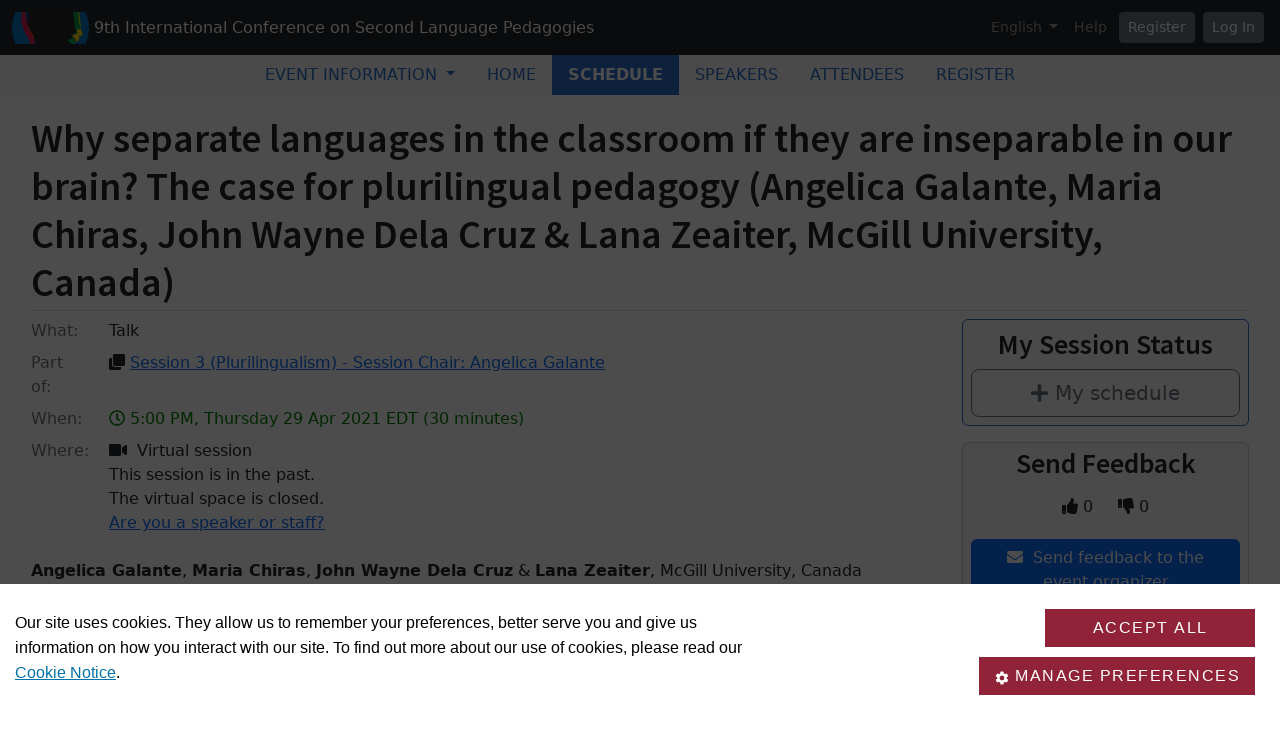

--- FILE ---
content_type: text/css
request_url: https://prodstatic.grenadine.co/sites/assets/application-7abb68f66fa3055b80ef00cc7fa9dd4e01abf579ac345711ee721cc173c956ba.css
body_size: 56310
content:
:root{--ck-color-image-caption-background: hsl(0, 0%, 97%);--ck-color-image-caption-text: hsl(0, 0%, 20%);--ck-color-mention-background: hsla(341, 100%, 30%, 0.1);--ck-color-mention-text: hsl(341, 100%, 30%);--ck-color-table-caption-background: hsl(0, 0%, 97%);--ck-color-table-caption-text: hsl(0, 0%, 20%);--ck-highlight-marker-blue: hsl(201, 97%, 72%);--ck-highlight-marker-green: hsl(120, 93%, 68%);--ck-highlight-marker-pink: hsl(345, 96%, 73%);--ck-highlight-marker-yellow: hsl(60, 97%, 73%);--ck-highlight-pen-green: hsl(112, 100%, 27%);--ck-highlight-pen-red: hsl(0, 85%, 49%);--ck-image-style-spacing: 1.5em;--ck-inline-image-style-spacing: calc(var(--ck-image-style-spacing) / 2);--ck-todo-list-checkmark-size: 16px}.image>figcaption{display:table-caption;caption-side:bottom;word-break:break-word;color:var(--ck-color-image-caption-text);background-color:var(--ck-color-image-caption-background);padding:.6em;font-size:.75em;outline-offset:-1px}.image-style-block-align-left,.image-style-block-align-right{max-width:calc(100% - var(--ck-image-style-spacing))}.image-style-align-left,.image-style-align-right{clear:none}.image-style-side{float:right;margin-left:var(--ck-image-style-spacing);max-width:50%}.image-style-align-left{float:left;margin-right:var(--ck-image-style-spacing) !important}.image-style-align-center{margin-left:auto;margin-right:auto}.image-style-align-right{float:right;margin-left:var(--ck-image-style-spacing) !important}.image-style-block-align-right{margin-right:0;margin-left:auto}.image-style-block-align-left{margin-left:0;margin-right:auto}p+.image-style-align-left,p+.image-style-align-right,p+.image-style-side{margin-top:0}.image-inline.image-style-align-left,.image-inline.image-style-align-right{margin-top:var(--ck-inline-image-style-spacing);margin-bottom:var(--ck-inline-image-style-spacing)}.image-inline.image-style-align-left{margin-right:var(--ck-inline-image-style-spacing)}.image-inline.image-style-align-right{margin-left:var(--ck-inline-image-style-spacing)}.text-tiny{font-size:.7em}.text-small{font-size:.85em}.text-big{font-size:1.4em}.text-huge{font-size:1.8em}.marker-yellow{background-color:var(--ck-highlight-marker-yellow)}.marker-green{background-color:var(--ck-highlight-marker-green)}.marker-pink{background-color:var(--ck-highlight-marker-pink)}.marker-blue{background-color:var(--ck-highlight-marker-blue)}.pen-red{color:var(--ck-highlight-pen-red);background-color:transparent}.pen-green{color:var(--ck-highlight-pen-green);background-color:transparent}.image{display:table;clear:both;text-align:center;margin:0.9em auto;min-width:50px}.image img{display:block;margin:0 auto;max-width:100%;min-width:100%}.image-inline{display:inline-flex;max-width:100%;align-items:flex-start}.image-inline picture{display:flex}.image-inline picture,.image-inline img{flex-grow:1;flex-shrink:1;max-width:100%}hr{margin:15px 0;height:4px;background:#dedede;border:0}pre{padding:1em;color:#353535;background:rgba(199,199,199,0.3);border:1px solid #c4c4c4;border-radius:2px;text-align:left;direction:ltr;tab-size:4;white-space:pre-wrap;font-style:normal;min-width:200px}pre code{background:unset;padding:0;border-radius:0}.image.image_resized{max-width:100%;display:block;box-sizing:border-box}.image_resized{height:auto !important}.image_resized img{height:auto !important}.image.image_resized img{width:100%}.image.image_resized>figcaption{display:block}code{background-color:rgba(199,199,199,0.3);padding:.15em;border-radius:2px}blockquote{overflow:hidden;padding-right:1.5em;padding-left:1.5em;margin-left:0;margin-right:0;font-style:italic;border-left:solid 5px #cccccc}.ck-content[dir="rtl"] blockquote{border-left:0;border-right:solid 5px #cccccc}.table>figcaption{display:table-caption;caption-side:top;word-break:break-word;text-align:center;color:var(--ck-color-table-caption-text);background-color:var(--ck-color-table-caption-background);padding:.6em;font-size:.75em;outline-offset:-1px}.table{margin:0.9em auto;display:table}.table table{border-collapse:collapse;border-spacing:0;width:100%;height:100%;border:1px double #b3b3b3}.table table td,.table table th{min-width:2em;padding:.4em;border:1px solid #bfbfbf}.table table th{font-weight:bold;background:rgba(0,0,0,0.05)}.ck-content[dir="rtl"] .table th{text-align:right}.ck-content[dir="ltr"] .table th{text-align:left}.page-break{position:relative;clear:both;padding:5px 0;display:flex;align-items:center;justify-content:center}.page-break::after{content:'';position:absolute;border-bottom:2px dashed #c4c4c4;width:100%}.page-break__label{position:relative;z-index:1;padding:.3em .6em;display:block;text-transform:uppercase;border:1px solid #c4c4c4;border-radius:2px;font-family:Helvetica, Arial, Tahoma, Verdana, Sans-Serif;font-size:0.75em;font-weight:bold;color:#333333;background:white;box-shadow:2px 2px 1px rgba(0,0,0,0.15);-webkit-user-select:none;-moz-user-select:none;-ms-user-select:none;user-select:none}.media{clear:both;margin:0.9em 0;display:block;min-width:15em}.todo-list{list-style:none}.todo-list li{margin-bottom:5px}.todo-list li .todo-list{margin-top:5px}.todo-list .todo-list__label>input{-webkit-appearance:none;display:inline-block;position:relative;width:var(--ck-todo-list-checkmark-size);height:var(--ck-todo-list-checkmark-size);vertical-align:middle;border:0;left:-25px;margin-right:-15px;right:0;margin-left:0}.todo-list .todo-list__label>input::before{display:block;position:absolute;box-sizing:border-box;content:'';width:100%;height:100%;border:1px solid #333333;border-radius:2px;transition:250ms ease-in-out box-shadow, 250ms ease-in-out background, 250ms ease-in-out border}.todo-list .todo-list__label>input::after{display:block;position:absolute;box-sizing:content-box;pointer-events:none;content:'';left:calc( var(--ck-todo-list-checkmark-size) / 3);top:calc( var(--ck-todo-list-checkmark-size) / 5.3);width:calc( var(--ck-todo-list-checkmark-size) / 5.3);height:calc( var(--ck-todo-list-checkmark-size) / 2.6);border-style:solid;border-color:transparent;border-width:0 calc( var(--ck-todo-list-checkmark-size) / 8) calc( var(--ck-todo-list-checkmark-size) / 8) 0;transform:rotate(45deg)}.todo-list .todo-list__label>input[checked]::before{background:#26ab33;border-color:#26ab33}.todo-list .todo-list__label>input[checked]::after{border-color:white}.todo-list .todo-list__label .todo-list__label__description{vertical-align:middle}span[lang]{font-style:italic}.mention{background:var(--ck-color-mention-background);color:var(--ck-color-mention-text)}@media print{.page-break{padding:0}.page-break::after{display:none}}/*!
 * jQuery UI Bootstrap (0.22)
 * http://addyosmani.github.com/jquery-ui-bootstrap
 *
 * Copyright 2012, Addy Osmani
 * Dual licensed under the MIT or GPL Version 2 licenses.
 *
 * Portions copyright jQuery UI & Twitter Bootstrap
 */.ui-helper-hidden{display:none}.ui-helper-hidden-accessible{border:0;clip:rect(0 0 0 0);height:1px;margin:-1px;overflow:hidden;padding:0;position:absolute;width:1px}.ui-helper-reset{margin:0;padding:0;border:0;outline:0;line-height:1.3;text-decoration:none;font-size:100%;list-style:none}.ui-helper-clearfix:after{content:".";display:block;height:0;clear:both;visibility:hidden}.ui-helper-clearfix{display:inline-block}* html .ui-helper-clearfix{height:1%}.ui-helper-clearfix{display:block}.ui-helper-zfix{width:100%;height:100%;top:0;left:0;position:absolute;opacity:0;filter:Alpha(Opacity=0)}.ui-state-disabled{cursor:default !important}.ui-icon{display:block;text-indent:-99999px;overflow:hidden;background-repeat:no-repeat}.ui-widget-overlay{position:absolute;top:0;left:0;width:100%;height:100%}.ui-widget{font-family:"Helvetica Neue", Helvetica, Arial, sans-serif;font-size:13px}.ui-widget .ui-widget{font-size:1em}.ui-widget input,.ui-widget select,.ui-widget textarea,.ui-widget button{font-family:"Helvetica Neue", Helvetica, Arial, sans-serif;font-size:1em}.ui-widget-content{border:1px solid #E3E3E3}.ui-colorpicker-dialog{box-shadow:0 1px 1px rgba(0,0,0,0.05) inset;background-color:#F5F5F5}.ui-widget-content a{color:#404040}.ui-widget-header{font-weight:bold;border-color:#0064cd #0064cd #003f81;border-color:rgba(0,0,0,0.1) rgba(0,0,0,0.1) rgba(0,0,0,0.25);border:1px solid #666}.ui-widget-header a{color:#222222}.ui-state-default,.ui-widget-content .ui-state-default,.ui-widget-header .ui-state-default{background-color:#f5f5f5;background-repeat:no-repeat;text-shadow:0 1px 1px rgba(255,255,255,0.75);color:#333;font-size:13px;line-height:normal;border:1px solid #ccc;border-bottom-color:#bbb;transition:0.1s linear background-image;overflow:visible}.ui-state-default a,.ui-state-default a:link,.ui-state-default a:visited{color:#555555;text-decoration:none}.ui-state-hover,.ui-widget-content .ui-state-hover,.ui-widget-header .ui-state-hover,.ui-state-focus,.ui-widget-content .ui-state-focus,.ui-widget-header .ui-state-focus{background-position:0 -15px;color:#333;text-decoration:none}.ui-state-hover a,.ui-state-hover a:hover,.ui-state-hover a:link,.ui-state-hover a:visited{color:#212121;text-decoration:none}.ui-state-active,.ui-widget-content .ui-state-active,.ui-widget-header .ui-state-active{border:1px solid #aaaaaa;font-weight:normal;color:#212121}.ui-state-active a,.ui-state-active a:link,.ui-state-active a:visited{color:#212121;text-decoration:none}.ui-widget :active{outline:none}.ui-state-highlight p,.ui-state-error p,.ui-state-default p{font-size:13px;font-weight:normal;line-height:18px;margin:7px 15px}.ui-state-highlight,.ui-widget-content .ui-state-highlight,.ui-widget-header .ui-state-highlight{position:relative;margin-bottom:18px;color:#404040;background-color:#eedc94;background-repeat:repeat-x;background-image:-khtml-gradient(linear, left top, left bottom, from(#fceec1), to(#eedc94));background-image:-moz-linear-gradient(top, #fceec1, #eedc94);background-image:-ms-linear-gradient(top, #fceec1, #eedc94);background-image:-webkit-gradient(linear, left top, left bottom, color-stop(0%, #fceec1), color-stop(100%, #eedc94));background-image:-webkit-linear-gradient(top, #fceec1, #eedc94);background-image:-o-linear-gradient(top, #fceec1, #eedc94);background-image:linear-gradient(top, #fceec1, #eedc94);filter:progid:DXImageTransform.Microsoft.gradient(startColorstr='#fceec1', endColorstr='#eedc94', GradientType=0);text-shadow:0 -1px 0 rgba(0,0,0,0.25);border-color:#eedc94 #eedc94 #e4c652;border-color:rgba(0,0,0,0.1) rgba(0,0,0,0.1) rgba(0,0,0,0.25);text-shadow:0 1px 0 rgba(255,255,255,0.5);border-width:1px;border-style:solid;-webkit-border-radius:4px;-moz-border-radius:4px;border-radius:4px;-webkit-box-shadow:inset 0 1px 0 rgba(255,255,255,0.25);-moz-box-shadow:inset 0 1px 0 rgba(255,255,255,0.25);box-shadow:inset 0 1px 0 rgba(255,255,255,0.25)}.ui-state-highlight a,.ui-widget-content .ui-state-highlight a,.ui-widget-header .ui-state-highlight a{color:#363636}.ui-state-error,.ui-widget-content .ui-state-error,.ui-widget-header .ui-state-error{position:relative;margin-bottom:18px;color:#ffffff;border-width:1px;border-style:solid;-webkit-border-radius:4px;-moz-border-radius:4px;border-radius:4px;-webkit-box-shadow:inset 0 1px 0 rgba(255,255,255,0.25);-moz-box-shadow:inset 0 1px 0 rgba(255,255,255,0.25);box-shadow:inset 0 1px 0 rgba(255,255,255,0.25);background-color:#c43c35;background-repeat:repeat-x;background-image:-khtml-gradient(linear, left top, left bottom, from(#ee5f5b), to(#c43c35));background-image:-moz-linear-gradient(top, #ee5f5b, #c43c35);background-image:-ms-linear-gradient(top, #ee5f5b, #c43c35);background-image:-webkit-gradient(linear, left top, left bottom, color-stop(0%, #ee5f5b), color-stop(100%, #c43c35));background-image:-webkit-linear-gradient(top, #ee5f5b, #c43c35);background-image:-o-linear-gradient(top, #ee5f5b, #c43c35);background-image:linear-gradient(top, #ee5f5b, #c43c35);filter:progid:DXImageTransform.Microsoft.gradient(startColorstr='#ee5f5b', endColorstr='#c43c35', GradientType=0);text-shadow:0 -1px 0 rgba(0,0,0,0.25);border-color:#c43c35 #c43c35 #882a25;border-color:rgba(0,0,0,0.1) rgba(0,0,0,0.1) rgba(0,0,0,0.25)}.ui-state-error a,.ui-widget-content .ui-state-error a,.ui-widget-header .ui-state-error a{color:#cd0a0a}.ui-state-error-text,.ui-widget-content .ui-state-error-text,.ui-widget-header .ui-state-error-text{color:#cd0a0a}.ui-priority-primary,.ui-widget-content .ui-priority-primary,.ui-widget-header .ui-priority-primary{font-weight:bold}.ui-priority-secondary,.ui-widget-content .ui-priority-secondary,.ui-widget-header .ui-priority-secondary{opacity:.7;filter:Alpha(Opacity=70);font-weight:normal}.ui-state-disabled,.ui-widget-content .ui-state-disabled,.ui-widget-header .ui-state-disabled{opacity:.35;filter:Alpha(Opacity=35);background-image:none}.ui-state-disabled .ui-icon{filter:Alpha(Opacity=35)}.ui-icon{width:16px;height:16px;background-image:url(//prodstatic.grenadine.co/sites/assets/images/ui-icons_222222_256x240-befdc9b4a69357e3023b0a835b20de46613799b68b3f248a7fba765b9823f986.png)}.ui-widget-content .ui-icon{background-image:url(//prodstatic.grenadine.co/sites/assets/images/ui-icons_222222_256x240-befdc9b4a69357e3023b0a835b20de46613799b68b3f248a7fba765b9823f986.png)}.ui-widget-header .ui-icon{background-image:url(//prodstatic.grenadine.co/sites/assets/images/ui-icons_222222_256x240-befdc9b4a69357e3023b0a835b20de46613799b68b3f248a7fba765b9823f986.png)}.ui-state-default .ui-icon{background-image:url(//prodstatic.grenadine.co/sites/assets/images/ui-icons_888888_256x240-dd9941ea6cccc2cc9f47a82699ba100aa2561970e9dc3f257dc16c9dd476b2a4.png)}.ui-state-hover .ui-icon,.ui-state-focus .ui-icon{background-image:url(//prodstatic.grenadine.co/sites/assets/images/ui-icons_454545_256x240-b6d2e6ee8c53e1f3bbe4daeb5d68d6d5d060bbb6e2c49c373a5138476afd445e.png)}.ui-state-active .ui-icon{background-image:url(//prodstatic.grenadine.co/sites/assets/images/ui-icons_454545_256x240-b6d2e6ee8c53e1f3bbe4daeb5d68d6d5d060bbb6e2c49c373a5138476afd445e.png)}.ui-state-highlight .ui-icon{background-image:url(//prodstatic.grenadine.co/sites/assets/images/ui-icons_2e83ff_256x240-8cc1d9c289342c5a06a8df74de1b10706987ab804904f4de5bd1b357c9c09a35.png)}.ui-state-error .ui-icon,.ui-state-error-text .ui-icon{background-image:url(//prodstatic.grenadine.co/sites/assets/images/ui-icons_f6cf3b_256x240-18da97821c6e997078e53179ef8657374f508cb392b2986a6bcea5e1b8020930.png)}.ui-icon-carat-1-n{background-position:0 0}.ui-icon-carat-1-ne{background-position:-16px 0}.ui-icon-carat-1-e{background-position:-32px 0}.ui-icon-carat-1-se{background-position:-48px 0}.ui-icon-carat-1-s{background-position:-64px 0}.ui-icon-carat-1-sw{background-position:-80px 0}.ui-icon-carat-1-w{background-position:-96px 0}.ui-icon-carat-1-nw{background-position:-112px 0}.ui-icon-carat-2-n-s{background-position:-128px 0}.ui-icon-carat-2-e-w{background-position:-144px 0}.ui-icon-triangle-1-n{background-position:0 -16px}.ui-icon-triangle-1-ne{background-position:-16px -16px}.ui-icon-triangle-1-e{background-position:-32px -16px}.ui-icon-triangle-1-se{background-position:-48px -16px}.ui-icon-triangle-1-s{background-position:-64px -16px}.ui-icon-triangle-1-sw{background-position:-80px -16px}.ui-icon-triangle-1-w{background-position:-96px -16px}.ui-icon-triangle-1-nw{background-position:-112px -16px}.ui-icon-triangle-2-n-s{background-position:-128px -16px}.ui-icon-triangle-2-e-w{background-position:-144px -16px}.ui-icon-arrow-1-n{background-position:0 -32px}.ui-icon-arrow-1-ne{background-position:-16px -32px}.ui-icon-arrow-1-e{background-position:-32px -32px}.ui-icon-arrow-1-se{background-position:-48px -32px}.ui-icon-arrow-1-s{background-position:-64px -32px}.ui-icon-arrow-1-sw{background-position:-80px -32px}.ui-icon-arrow-1-w{background-position:-96px -32px}.ui-icon-arrow-1-nw{background-position:-112px -32px}.ui-icon-arrow-2-n-s{background-position:-128px -32px}.ui-icon-arrow-2-ne-sw{background-position:-144px -32px}.ui-icon-arrow-2-e-w{background-position:-160px -32px}.ui-icon-arrow-2-se-nw{background-position:-176px -32px}.ui-icon-arrowstop-1-n{background-position:-192px -32px}.ui-icon-arrowstop-1-e{background-position:-208px -32px}.ui-icon-arrowstop-1-s{background-position:-224px -32px}.ui-icon-arrowstop-1-w{background-position:-240px -32px}.ui-icon-arrowthick-1-n{background-position:0 -48px}.ui-icon-arrowthick-1-ne{background-position:-16px -48px}.ui-icon-arrowthick-1-e{background-position:-32px -48px}.ui-icon-arrowthick-1-se{background-position:-48px -48px}.ui-icon-arrowthick-1-s{background-position:-64px -48px}.ui-icon-arrowthick-1-sw{background-position:-80px -48px}.ui-icon-arrowthick-1-w{background-position:-96px -48px}.ui-icon-arrowthick-1-nw{background-position:-112px -48px}.ui-icon-arrowthick-2-n-s{background-position:-128px -48px}.ui-icon-arrowthick-2-ne-sw{background-position:-144px -48px}.ui-icon-arrowthick-2-e-w{background-position:-160px -48px}.ui-icon-arrowthick-2-se-nw{background-position:-176px -48px}.ui-icon-arrowthickstop-1-n{background-position:-192px -48px}.ui-icon-arrowthickstop-1-e{background-position:-208px -48px}.ui-icon-arrowthickstop-1-s{background-position:-224px -48px}.ui-icon-arrowthickstop-1-w{background-position:-240px -48px}.ui-icon-arrowreturnthick-1-w{background-position:0 -64px}.ui-icon-arrowreturnthick-1-n{background-position:-16px -64px}.ui-icon-arrowreturnthick-1-e{background-position:-32px -64px}.ui-icon-arrowreturnthick-1-s{background-position:-48px -64px}.ui-icon-arrowreturn-1-w{background-position:-64px -64px}.ui-icon-arrowreturn-1-n{background-position:-80px -64px}.ui-icon-arrowreturn-1-e{background-position:-96px -64px}.ui-icon-arrowreturn-1-s{background-position:-112px -64px}.ui-icon-arrowrefresh-1-w{background-position:-128px -64px}.ui-icon-arrowrefresh-1-n{background-position:-144px -64px}.ui-icon-arrowrefresh-1-e{background-position:-160px -64px}.ui-icon-arrowrefresh-1-s{background-position:-176px -64px}.ui-icon-arrow-4{background-position:0 -80px}.ui-icon-arrow-4-diag{background-position:-16px -80px}.ui-icon-extlink{background-position:-32px -80px}.ui-icon-newwin{background-position:-48px -80px}.ui-icon-refresh{background-position:-64px -80px}.ui-icon-shuffle{background-position:-80px -80px}.ui-icon-transfer-e-w{background-position:-96px -80px}.ui-icon-transferthick-e-w{background-position:-112px -80px}.ui-icon-folder-collapsed{background-position:0 -96px}.ui-icon-folder-open{background-position:-16px -96px}.ui-icon-document{background-position:-32px -96px}.ui-icon-document-b{background-position:-48px -96px}.ui-icon-note{background-position:-64px -96px}.ui-icon-mail-closed{background-position:-80px -96px}.ui-icon-mail-open{background-position:-96px -96px}.ui-icon-suitcase{background-position:-112px -96px}.ui-icon-comment{background-position:-128px -96px}.ui-icon-person{background-position:-144px -96px}.ui-icon-print{background-position:-160px -96px}.ui-icon-trash{background-position:-176px -96px}.ui-icon-locked{background-position:-192px -96px}.ui-icon-unlocked{background-position:-208px -96px}.ui-icon-bookmark{background-position:-224px -96px}.ui-icon-tag{background-position:-240px -96px}.ui-icon-home{background-position:0 -112px}.ui-icon-flag{background-position:-16px -112px}.ui-icon-calendar{background-position:-32px -112px}.ui-icon-cart{background-position:-48px -112px}.ui-icon-pencil{background-position:-64px -112px}.ui-icon-clock{background-position:-80px -112px}.ui-icon-disk{background-position:-96px -112px}.ui-icon-calculator{background-position:-112px -112px}.ui-icon-zoomin{background-position:-128px -112px}.ui-icon-zoomout{background-position:-144px -112px}.ui-icon-search{background-position:-160px -112px}.ui-icon-wrench{background-position:-176px -112px}.ui-icon-gear{background-position:-192px -112px}.ui-icon-heart{background-position:-208px -112px}.ui-icon-star{background-position:-224px -112px}.ui-icon-link{background-position:-240px -112px}.ui-icon-cancel{background-position:0 -128px}.ui-icon-plus{background-position:-16px -128px}.ui-icon-plusthick{background-position:-32px -128px}.ui-icon-minus{background-position:-48px -128px}.ui-icon-minusthick{background-position:-64px -128px}.ui-icon-close{background-position:-80px -128px}.ui-icon-closethick{background-position:-96px -128px}.ui-icon-key{background-position:-112px -128px}.ui-icon-lightbulb{background-position:-128px -128px}.ui-icon-scissors{background-position:-144px -128px}.ui-icon-clipboard{background-position:-160px -128px}.ui-icon-copy{background-position:-176px -128px}.ui-icon-contact{background-position:-192px -128px}.ui-icon-image{background-position:-208px -128px}.ui-icon-video{background-position:-224px -128px}.ui-icon-script{background-position:-240px -128px}.ui-icon-alert{background-position:0 -144px}.ui-icon-info{background-position:-16px -144px}.ui-icon-notice{background-position:-32px -144px}.ui-icon-help{background-position:-48px -144px}.ui-icon-check{background-position:-64px -144px}.ui-icon-bullet{background-position:-80px -144px}.ui-icon-radio-off{background-position:-96px -144px}.ui-icon-radio-on{background-position:-112px -144px}.ui-icon-pin-w{background-position:-128px -144px}.ui-icon-pin-s{background-position:-144px -144px}.ui-icon-play{background-position:0 -160px}.ui-icon-pause{background-position:-16px -160px}.ui-icon-seek-next{background-position:-32px -160px}.ui-icon-seek-prev{background-position:-48px -160px}.ui-icon-seek-end{background-position:-64px -160px}.ui-icon-seek-start{background-position:-80px -160px}.ui-icon-seek-first{background-position:-80px -160px}.ui-icon-stop{background-position:-96px -160px}.ui-icon-eject{background-position:-112px -160px}.ui-icon-volume-off{background-position:-128px -160px}.ui-icon-volume-on{background-position:-144px -160px}.ui-icon-power{background-position:0 -176px}.ui-icon-signal-diag{background-position:-16px -176px}.ui-icon-signal{background-position:-32px -176px}.ui-icon-battery-0{background-position:-48px -176px}.ui-icon-battery-1{background-position:-64px -176px}.ui-icon-battery-2{background-position:-80px -176px}.ui-icon-battery-3{background-position:-96px -176px}.ui-icon-circle-plus{background-position:0 -192px}.ui-icon-circle-minus{background-position:-16px -192px}.ui-icon-circle-close{background-position:-32px -192px}.ui-icon-circle-triangle-e{background-position:-48px -192px}.ui-icon-circle-triangle-s{background-position:-64px -192px}.ui-icon-circle-triangle-w{background-position:-80px -192px}.ui-icon-circle-triangle-n{background-position:-96px -192px}.ui-icon-circle-arrow-e{background-position:-112px -192px}.ui-icon-circle-arrow-s{background-position:-128px -192px}.ui-icon-circle-arrow-w{background-position:-144px -192px}.ui-icon-circle-arrow-n{background-position:-160px -192px}.ui-icon-circle-zoomin{background-position:-176px -192px}.ui-icon-circle-zoomout{background-position:-192px -192px}.ui-icon-circle-check{background-position:-208px -192px}.ui-icon-circlesmall-plus{background-position:0 -208px}.ui-icon-circlesmall-minus{background-position:-16px -208px}.ui-icon-circlesmall-close{background-position:-32px -208px}.ui-icon-squaresmall-plus{background-position:-48px -208px}.ui-icon-squaresmall-minus{background-position:-64px -208px}.ui-icon-squaresmall-close{background-position:-80px -208px}.ui-icon-grip-dotted-vertical{background-position:0 -224px}.ui-icon-grip-dotted-horizontal{background-position:-16px -224px}.ui-icon-grip-solid-vertical{background-position:-32px -224px}.ui-icon-grip-solid-horizontal{background-position:-48px -224px}.ui-icon-gripsmall-diagonal-se{background-position:-64px -224px}.ui-icon-grip-diagonal-se{background-position:-80px -224px}.ui-corner-all,.ui-corner-top,.ui-corner-left,.ui-corner-tl{-moz-border-radius-topleft:4px;-webkit-border-top-left-radius:4px;-khtml-border-top-left-radius:4px;border-top-left-radius:4px}.ui-corner-all,.ui-corner-top,.ui-corner-right,.ui-corner-tr{-moz-border-radius-topright:4px;-webkit-border-top-right-radius:4px;-khtml-border-top-right-radius:4px;border-top-right-radius:4px}.ui-corner-all,.ui-corner-bottom,.ui-corner-left,.ui-corner-bl{-moz-border-radius-bottomleft:4px;-webkit-border-bottom-left-radius:4px;-khtml-border-bottom-left-radius:4px;border-bottom-left-radius:4px}.ui-corner-all,.ui-corner-bottom,.ui-corner-right,.ui-corner-br{-moz-border-radius-bottomright:4px;-webkit-border-bottom-right-radius:4px;-khtml-border-bottom-right-radius:4px;border-bottom-right-radius:4px}.ui-widget-overlay{background:#aaa url(//prodstatic.grenadine.co/sites/assets/images/ui-bg_flat_0_aaaaaa_40x100-2cb15fed91ba69982acdfaa7909ef5d86f275c0cf7300eeb9e3632c388e91c7f.png) 50% 50% repeat-x;opacity:.30;filter:Alpha(Opacity=30)}.ui-widget-shadow{margin:-8px 0 0 -8px;padding:8px;background:#aaa url(//prodstatic.grenadine.co/sites/assets/images/ui-bg_flat_0_aaaaaa_40x100-2cb15fed91ba69982acdfaa7909ef5d86f275c0cf7300eeb9e3632c388e91c7f.png) 50% 50% repeat-x;opacity:.30;filter:Alpha(Opacity=30);-moz-border-radius:8px;-khtml-border-radius:8px;-webkit-border-radius:8px;border-radius:8px}.ui-resizable{position:relative}.ui-resizable-handle{position:absolute;font-size:0.1px;z-index:99999;display:block}.ui-resizable-disabled .ui-resizable-handle,.ui-resizable-autohide .ui-resizable-handle{display:none}.ui-resizable-n{cursor:n-resize;height:7px;width:100%;top:-5px;left:0}.ui-resizable-s{cursor:s-resize;height:7px;width:100%;bottom:-5px;left:0}.ui-resizable-e{cursor:e-resize;width:7px;right:-5px;top:0;height:100%}.ui-resizable-w{cursor:w-resize;width:7px;left:-5px;top:0;height:100%}.ui-resizable-se{cursor:se-resize;width:12px;height:12px;right:1px;bottom:1px}.ui-resizable-sw{cursor:sw-resize;width:9px;height:9px;left:-5px;bottom:-5px}.ui-resizable-nw{cursor:nw-resize;width:9px;height:9px;left:-5px;top:-5px}.ui-resizable-ne{cursor:ne-resize;width:9px;height:9px;right:-5px;top:-5px}.ui-selectable-helper{position:absolute;z-index:100;border:1px dotted black}.ui-accordion{width:100%}.ui-accordion .ui-accordion-header{cursor:pointer;position:relative;margin-top:1px;zoom:1;font-weight:bold}.ui-accordion .ui-accordion-li-fix{display:inline}.ui-accordion .ui-accordion-header-active{border-bottom:0 !important}.ui-accordion .ui-accordion-header a{display:block;font-size:1em;padding:.5em .5em .5em 1.7em}.ui-accordion-icons .ui-accordion-header a{padding-left:2.2em}.ui-accordion .ui-accordion-header .ui-icon{position:absolute;left:.5em;top:50%;margin-top:-8px}.ui-accordion .ui-accordion-content{padding:1em 2.2em;border-top:0;margin-top:-2px;position:relative;top:1px;margin-bottom:2px;overflow:auto;display:none;zoom:1}.ui-accordion .ui-accordion-content-active{display:block}.ui-autocomplete{position:absolute;top:0;left:0;cursor:default}* html .ui-autocomplete{width:1px}.ui-menu{list-style:none;padding:2px;margin:0;display:block;float:left;outline:none}.ui-menu .ui-menu{margin-top:-3px;position:absolute}.ui-menu .ui-menu-item{margin:0;padding:0;zoom:1;float:left;clear:left;width:100%}.ui-menu .ui-menu-divider{margin:5px -2px 5px -2px;height:0;font-size:0;line-height:0;border-width:1px 0 0 0}.ui-menu .ui-menu-item a{text-decoration:none;display:block;padding:2px .4em;line-height:1.5;zoom:1;font-weight:normal}.ui-menu .ui-menu-item a.ui-state-focus,.ui-menu .ui-menu-item a.ui-state-active{font-weight:normal;margin:0;color:#ffffff;background:#0064cd;background-color:#0064cd;background-repeat:repeat-x;background-image:-khtml-gradient(linear, left top, left bottom, from(#049cdb), to(#0064cd));background-image:-moz-linear-gradient(top, #049cdb, #0064cd);background-image:-ms-linear-gradient(top, #049cdb, #0064cd);background-image:-webkit-gradient(linear, left top, left bottom, color-stop(0%, #049cdb), color-stop(100%, #0064cd));background-image:-webkit-linear-gradient(top, #049cdb, #0064cd);background-image:-o-linear-gradient(top, #049cdb, #0064cd);background-image:linear-gradient(top, #049cdb, #0064cd);filter:progid:DXImageTransform.Microsoft.gradient(startColorstr='#049cdb', endColorstr='#0064cd', GradientType=0);text-shadow:0 -1px 0 rgba(0,0,0,0.25);border-color:#0064cd #0064cd #003f81;border-color:rgba(0,0,0,0.1) rgba(0,0,0,0.1) rgba(0,0,0,0.25)}.ui-menu .ui-menu-item a.ui-state-active{padding:1px .4em}.ui-menu .ui-state-disabled{font-weight:normal;margin:.4em 0 .2em;line-height:1.5}.ui-menu .ui-state-disabled a{cursor:default}.ui-menu-icons{position:relative}.ui-menu-icons .ui-menu-item a{position:relative;padding-left:2em}.ui-menu .ui-icon{position:absolute;top:.2em;left:.2em}.ui-menu .ui-menu-icon{position:static;float:right}.ui-menu{width:200px;margin-bottom:2em}.ui-button{cursor:pointer;display:inline-block;background-color:#e6e6e6;background-repeat:no-repeat;background-image:-webkit-gradient(linear, 0 0, 0 100%, from(#fff), color-stop(25%, #fff), to(#e6e6e6));background-image:-webkit-linear-gradient(#fff, #fff 25%, #e6e6e6);background-image:-moz-linear-gradient(top, #fff, #fff 25%, #e6e6e6);background-image:-ms-linear-gradient(#fff, #fff 25%, #e6e6e6);background-image:-o-linear-gradient(#fff, #fff 25%, #e6e6e6);background-image:linear-gradient(#fff, #fff 25%, #e6e6e6);filter:progid:DXImageTransform.Microsoft.gradient(startColorstr='#ffffff', endColorstr='#e6e6e6', GradientType=0);padding:5px 14px 6px;margin:0;text-shadow:0 1px 1px rgba(255,255,255,0.75);color:#333;font-size:13px;line-height:normal;border:1px solid #ccc;border-bottom-color:#bbb;-webkit-box-shadow:inset 0 1px 0 rgba(255,255,255,0.2),0 1px 2px rgba(0,0,0,0.05);-moz-box-shadow:inset 0 1px 0 rgba(255,255,255,0.2),0 1px 2px rgba(0,0,0,0.05);box-shadow:inset 0 1px 0 rgba(255,255,255,0.2),0 1px 2px rgba(0,0,0,0.05);-webkit-transition:0.1s linear background-image;-moz-transition:0.1s linear background-image;-ms-transition:0.1s linear background-image;-o-transition:0.1s linear background-image;transition:0.1s linear background-image;overflow:visible}.ui-button-primary{color:#ffffff;background-color:#0064cd;background-repeat:repeat-x;background-image:-khtml-gradient(linear, left top, left bottom, from(#049cdb), to(#0064cd));background-image:-moz-linear-gradient(top, #049cdb, #0064cd);background-image:-ms-linear-gradient(top, #049cdb, #0064cd);background-image:-webkit-gradient(linear, left top, left bottom, color-stop(0%, #049cdb), color-stop(100%, #0064cd));background-image:-webkit-linear-gradient(top, #049cdb, #0064cd);background-image:-o-linear-gradient(top, #049cdb, #0064cd);background-image:linear-gradient(top, #049cdb, #0064cd);filter:progid:DXImageTransform.Microsoft.gradient(startColorstr='#049cdb', endColorstr='#0064cd', GradientType=0);text-shadow:0 -1px 0 rgba(0,0,0,0.25);border-color:#0064cd #0064cd #003f81;border-color:rgba(0,0,0,0.1) rgba(0,0,0,0.1) rgba(0,0,0,0.25)}.ui-button-success{color:#ffffff;background-color:#57a957;background-repeat:repeat-x;background-image:-khtml-gradient(linear, left top, left bottom, from(#62c462), to(#57a957));background-image:-moz-linear-gradient(top, #62c462, #57a957);background-image:-ms-linear-gradient(top, #62c462, #57a957);background-image:-webkit-gradient(linear, left top, left bottom, color-stop(0%, #62c462), color-stop(100%, #57a957));background-image:-webkit-linear-gradient(top, #62c462, #57a957);background-image:-o-linear-gradient(top, #62c462, #57a957);background-image:linear-gradient(top, #62c462, #57a957);filter:progid:DXImageTransform.Microsoft.gradient(startColorstr='#62c462', endColorstr='#57a957', GradientType=0);text-shadow:0 -1px 0 rgba(0,0,0,0.25);border-color:#57a957 #57a957 #3d773d;border-color:rgba(0,0,0,0.1) rgba(0,0,0,0.1) rgba(0,0,0,0.25)}.ui-button-error{color:#ffffff;background-color:#c43c35;background-repeat:repeat-x;background-image:-khtml-gradient(linear, left top, left bottom, from(#ee5f5b), to(#c43c35));background-image:-moz-linear-gradient(top, #ee5f5b, #c43c35);background-image:-ms-linear-gradient(top, #ee5f5b, #c43c35);background-image:-webkit-gradient(linear, left top, left bottom, color-stop(0%, #ee5f5b), color-stop(100%, #c43c35));background-image:-webkit-linear-gradient(top, #ee5f5b, #c43c35);background-image:-o-linear-gradient(top, #ee5f5b, #c43c35);background-image:linear-gradient(top, #ee5f5b, #c43c35);filter:progid:DXImageTransform.Microsoft.gradient(startColorstr='#ee5f5b', endColorstr='#c43c35', GradientType=0);text-shadow:0 -1px 0 rgba(0,0,0,0.25);border-color:#c43c35 #c43c35 #882a25;border-color:rgba(0,0,0,0.1) rgba(0,0,0,0.1) rgba(0,0,0,0.25)}.ui-button-icon-only{width:2.2em}.ui-button-icons-only{width:3.4em}button.ui-button-icons-only{width:3.7em}.ui-button .ui-button-text{display:block}.ui-button-icon-only .ui-button-text,.ui-button-icons-only .ui-button-text{padding:.4em;text-indent:-9999999px;display:none}.ui-button-text-icon-primary .ui-button-text,.ui-button-text-icons .ui-button-text{padding:.4em 1em .4em 2.1em}.ui-button-text-icon-secondary .ui-button-text,.ui-button-text-icons .ui-button-text{padding:.4em 2.1em .4em 1em}.ui-button-text-icons .ui-button-text{padding-left:2.1em;padding-right:2.1em}.ui-button-icon-only .ui-icon,.ui-button-text-icon-primary .ui-icon,.ui-button-text-icon-secondary .ui-icon,.ui-button-text-icons .ui-icon,.ui-button-icons-only .ui-icon{top:50%;margin-top:-3px;margin-bottom:3px}.ui-button-icon-only .ui-icon{left:50%;margin-left:-8px}.ui-button-text-icon-primary .ui-button-icon-primary,.ui-button-text-icons .ui-button-icon-primary,.ui-button-icons-only .ui-button-icon-primary{left:.5em}.ui-button-text-icon-secondary .ui-button-icon-secondary,.ui-button-text-icons .ui-button-icon-secondary,.ui-button-icons-only .ui-button-icon-secondary{right:.5em}.ui-button-text-icons .ui-button-icon-secondary,.ui-button-icons-only .ui-button-icon-secondary{right:.5em}.ui-buttonset{margin-right:7px}.ui-buttonset .ui-state-active{color:#ffffff;background-color:#0064cd;background-repeat:repeat-x;background-image:-khtml-gradient(linear, left top, left bottom, from(#049cdb), to(#0064cd));background-image:-moz-linear-gradient(top, #049cdb, #0064cd);background-image:-ms-linear-gradient(top, #049cdb, #0064cd);background-image:-webkit-gradient(linear, left top, left bottom, color-stop(0%, #049cdb), color-stop(100%, #0064cd));background-image:-webkit-linear-gradient(top, #049cdb, #0064cd);background-image:-o-linear-gradient(top, #049cdb, #0064cd);background-image:linear-gradient(top, #049cdb, #0064cd);filter:progid:DXImageTransform.Microsoft.gradient(startColorstr='#049cdb', endColorstr='#0064cd', GradientType=0);text-shadow:0 -1px 0 rgba(0,0,0,0.25);border-color:#0064cd #0064cd #003f81;border-color:rgba(0,0,0,0.1) rgba(0,0,0,0.1) rgba(0,0,0,0.25)}.ui-buttonset .ui-button{margin-left:0;margin-right:-.4em}button.ui-button::-moz-focus-inner{border:0;padding:0}.ui-spinner{position:relative;display:inline-block;overflow:hidden;padding:0;vertical-align:middle}.ui-spinner-input{border:none;background:none;padding:0;margin:.2em 0;vertical-align:middle;margin-left:.4em;margin-right:22px}.ui-spinner-button{width:16px;height:50%;font-size:.5em;padding:0;margin:0;text-align:center;position:absolute;cursor:default;display:block;overflow:hidden;right:0}.ui-spinner a.ui-spinner-button{border-top:none;border-bottom:none;border-right:none}.ui-spinner .ui-icon{position:absolute;margin-top:-8px;top:50%;left:0}.ui-spinner-up{top:0}.ui-spinner-down{bottom:0}.ui-spinner .ui-icon-triangle-1-s{background-position:-65px -16px}.ui-dialog{position:absolute;top:0;left:0;padding:.2em;width:300px;overflow:hidden;outline:0}.ui-dialog .ui-dialog-titlebar{position:relative;padding:5px 15px;border:0px 0px 0px 1px solid;border-color:white;padding:5px 15px;font-size:18px;text-decoration:none;background:none;-moz-border-radius-bottomright:0px;-webkit-border-bottom-right-radius:0px;-khtml-border-bottom-right-radius:0px;-moz-border-radius-bottomleft:0px;-webkit-border-bottom-left-radius:0px;-khtml-border-bottom-left-radius:0px;border-bottom-left-radius:0px;border-bottom:1px solid #ccc}.ui-dialog .ui-dialog-title{float:left;color:#404040;font-weight:bold;margin-top:5px;margin-bottom:5px;padding:5px}.ui-dialog .ui-dialog-titlebar-close{position:absolute;right:.3em;top:50%;width:19px;margin:-10px 0 0 0;padding:1px;height:18px;font-size:20px;font-weight:bold;line-height:13.5px;text-shadow:0 1px 0 #ffffff;filter:alpha(opacity=25);-khtml-opacity:0.25;-moz-opacity:0.25;opacity:0.25}.ui-dialog .ui-dialog-titlebar-close span{display:block;margin:1px;text-indent:9999px}.ui-dialog .ui-dialog-titlebar-close:hover,.ui-dialog .ui-dialog-titlebar-close:focus{padding:1px;filter:alpha(opacity=90);-khtml-opacity:0.90;-moz-opacity:0.90;opacity:0.90}.ui-dialog .ui-dialog-content{position:relative;border:0;padding:.5em 1em;background:none;overflow:auto;zoom:1}.ui-dialog .ui-dialog-buttonpane{text-align:left;border-width:1px 0 0 0;background-image:none;margin:.5em 0 0 0;background-color:#f5f5f5;padding:5px 15px 5px;border-top:1px solid #ddd;-webkit-border-radius:0 0 6px 6px;-moz-border-radius:0 0 6px 6px;border-radius:0 0 6px 6px;-webkit-box-shadow:inset 0 1px 0 #ffffff;-moz-box-shadow:inset 0 1px 0 #ffffff;box-shadow:inset 0 1px 0 #ffffff;zoom:1;margin-bottom:0}.ui-dialog .ui-dialog-buttonpane .ui-dialog-buttonset{float:right}.ui-dialog .ui-dialog-buttonpane button{margin:.5em .4em .5em 0;cursor:pointer}.ui-dialog .ui-resizable-se{width:14px;height:14px;right:3px;bottom:3px}.ui-draggable .ui-dialog-titlebar{cursor:move}.ui-dialog-buttonpane .ui-dialog-buttonset .ui-button{color:#ffffff;background-color:#0064cd;background-repeat:repeat-x;background-image:-khtml-gradient(linear, left top, left bottom, from(#049cdb), to(#0064cd));background-image:-moz-linear-gradient(top, #049cdb, #0064cd);background-image:-ms-linear-gradient(top, #049cdb, #0064cd);background-image:-webkit-gradient(linear, left top, left bottom, color-stop(0%, #049cdb), color-stop(100%, #0064cd));background-image:-webkit-linear-gradient(top, #049cdb, #0064cd);background-image:-o-linear-gradient(top, #049cdb, #0064cd);background-image:linear-gradient(top, #049cdb, #0064cd);filter:progid:DXImageTransform.Microsoft.gradient(startColorstr='#049cdb', endColorstr='#0064cd', GradientType=0);text-shadow:0 -1px 0 rgba(0,0,0,0.25);border-color:#0064cd #0064cd #003f81;border-color:rgba(0,0,0,0.1) rgba(0,0,0,0.1) rgba(0,0,0,0.25)}.ui-slider{position:relative;text-align:left}.ui-slider .ui-slider-handle{position:absolute;z-index:2;width:1.2em;height:1.2em;cursor:default}.ui-slider .ui-slider-range{position:absolute;z-index:1;font-size:.7em;display:block;border:0;background-position:0 0;color:#ffffff;background-color:#0064cd;background-repeat:repeat-x;background-image:-khtml-gradient(linear, left top, left bottom, from(#049cdb), to(#0064cd));background-image:-moz-linear-gradient(top, #049cdb, #0064cd);background-image:-ms-linear-gradient(top, #049cdb, #0064cd);background-image:-webkit-gradient(linear, left top, left bottom, color-stop(0%, #049cdb), color-stop(100%, #0064cd));background-image:-webkit-linear-gradient(top, #049cdb, #0064cd);background-image:-o-linear-gradient(top, #049cdb, #0064cd);background-image:linear-gradient(top, #049cdb, #0064cd);filter:progid:DXImageTransform.Microsoft.gradient(startColorstr='#049cdb', endColorstr='#0064cd', GradientType=0);text-shadow:0 -1px 0 rgba(0,0,0,0.25);border-color:#0064cd #0064cd #003f81;border-color:rgba(0,0,0,0.1) rgba(0,0,0,0.1) rgba(0,0,0,0.25)}.ui-slider-horizontal{height:.8em}.ui-slider-horizontal .ui-slider-handle{top:-.3em;margin-left:-.6em}.ui-slider-horizontal .ui-slider-range{top:0;height:100%}.ui-slider-horizontal .ui-slider-range-min{left:0}.ui-slider-horizontal .ui-slider-range-max{right:0}.ui-slider-vertical{width:.8em;height:100px}.ui-slider-vertical .ui-slider-handle{left:-.3em;margin-left:0;margin-bottom:-.6em}.ui-slider-vertical .ui-slider-range{left:0;width:100%}.ui-slider-vertical .ui-slider-range-min{bottom:0}.ui-slider-vertical .ui-slider-range-max{top:0}.ui-tabs .ui-tabs-nav{background:none;border-color:#ddd;border-style:solid;border-width:0 0 1px}.ui-tabs{position:relative;padding:.2em;zoom:1;border:0px}.ui-tabs .ui-tabs-nav li:hover,.ui-tabs .ui-tabs-nav li a:hover{background:whiteSmoke;border-bottom:1px solid #ddd;padding-bottom:0px;color:#00438A}.ui-tabs .ui-tabs-nav{margin:0;padding:.2em .2em 0;border-bottom:1px solid #DDD}.ui-tabs .ui-tabs-nav li{text-decoration:none;list-style:none;float:left;position:relative;top:1px;padding:0px 0px 1px 0px;white-space:nowrap;background:none;border:0px}.ui-tabs-nav .ui-state-default{-webkit-box-shadow:0px 0px 0px #ffffff;-moz-box-shadow:0px 0px 0px #ffffff;box-shadow:0px 0px 0px #ffffff}.ui-tabs .ui-tabs-nav li a{float:left;text-decoration:none;cursor:text;padding:0 15px;margin-right:2px;line-height:34px;border:1px solid transparent;-webkit-border-radius:4px 4px 0 0;-moz-border-radius:4px 4px 0 0;border-radius:4px 4px 0 0}.ui-tabs .ui-tabs-nav li.ui-tabs-active{margin-bottom:0;padding-bottom:0px;outline:none}.ui-tabs .ui-tabs-nav li.ui-tabs-active,.ui-tabs .ui-tabs-nav li.ui-state-disabled a,.ui-tabs .ui-tabs-nav li.ui-state-processing a{background-color:#ffffff;border:1px solid #ddd;border-bottom-color:#ffffff;cursor:default;color:gray;outline:none}.ui-tabs .ui-tabs-nav li.ui-tabs-active a{background-color:#ffffff;outline:none}.ui-tabs .ui-tabs-nav li.ui-tabs-active:hover{background:#ffffff;outline:none;margin-bottom:0px}.ui-tabs .ui-tabs-nav li.ui-tabs-active a,.ui-tabs .ui-tabs-nav li.ui-state-disabled a,.ui-tabs .ui-tabs-nav li.ui-tabs-loading a{cursor:text}.ui-tabs .ui-tabs-nav li a,.ui-tabs-collapsible .ui-tabs-nav li.ui-tabs-active a{cursor:pointer;color:#0069D6;background:none;font-weight:normal;margin-bottom:-1px}.ui-tabs .ui-tabs-panel{display:block;border-width:0;padding:1em 1.4em;background:none}.ui-tabs-panel .ui-button{text-decoration:none}.ui-tabs .ui-tabs-hide{display:none !important}.ui-tabs .ui-tabs-nav li{filter:none}.ui-tooltip{padding:8px;position:absolute;z-index:9999;max-width:300px;-o-box-shadow:0 0 5px #ddd;-moz-box-shadow:0 0 5px #ddd;-webkit-box-shadow:0 0 5px #ddd;box-shadow:inset 0 1px 0 #ffffff}* html .ui-tooltip{background-image:none}body .ui-tooltip{border-width:2px}.ui-datepicker{width:17em;padding:.2em .2em 0;display:none}.ui-datepicker .ui-datepicker-header{position:relative;padding:.2em 0;border:0px;font-weight:bold;width:100%;padding:4px 0;background-color:#f5f5f5;color:#808080}.ui-datepicker .ui-datepicker-prev,.ui-datepicker .ui-datepicker-next{position:absolute;top:2px;width:1.8em;height:1.8em}.ui-datepicker .ui-datepicker-prev{left:2px}.ui-datepicker .ui-datepicker-next{right:2px}.ui-datepicker .ui-datepicker-prev span,.ui-datepicker .ui-datepicker-next span{display:block;position:absolute;left:50%;margin-left:-8px;top:50%;margin-top:-8px}.ui-datepicker .ui-datepicker-title{margin:0 2.3em;line-height:1.8em;text-align:center}.ui-datepicker .ui-datepicker-title select{font-size:1em;margin:1px 0}.ui-datepicker select.ui-datepicker-month-year{width:100%}.ui-datepicker select.ui-datepicker-month,.ui-datepicker select.ui-datepicker-year{width:49%}.ui-datepicker table{width:100%;font-size:.9em;border-collapse:collapse;margin:0 0 .4em}.ui-datepicker th{padding:.7em .3em;text-align:center;font-weight:bold;border:0}.ui-datepicker td{border:0;padding:1px}.ui-datepicker td span,.ui-datepicker td a{display:block;padding:.2em;text-align:right;text-decoration:none}.ui-datepicker .ui-datepicker-buttonpane{background-image:none;margin:.7em 0 0 0;padding:0 .2em;border-left:0;border-right:0;border-bottom:0}.ui-datepicker .ui-datepicker-buttonpane button{float:right;margin:.5em .2em .4em;cursor:pointer;padding:.2em .6em .3em .6em;width:auto;overflow:visible}.ui-datepicker .ui-datepicker-buttonpane button.ui-datepicker-current{float:left}.ui-datepicker.ui-datepicker-multi{width:auto}.ui-datepicker-multi .ui-datepicker-group{float:left}.ui-datepicker-multi .ui-datepicker-group table{width:95%;margin:0 auto .4em}.ui-datepicker-multi-2 .ui-datepicker-group{width:50%}.ui-datepicker-multi-3 .ui-datepicker-group{width:33.3%}.ui-datepicker-multi-4 .ui-datepicker-group{width:25%}.ui-datepicker-multi .ui-datepicker-group-last .ui-datepicker-header{border-left-width:0}.ui-datepicker-multi .ui-datepicker-group-middle .ui-datepicker-header{border-left-width:0}.ui-datepicker-multi .ui-datepicker-buttonpane{clear:left}.ui-datepicker-row-break{clear:both;width:100%;font-size:0em}.ui-datepicker-rtl{direction:rtl}.ui-datepicker-rtl .ui-datepicker-prev{right:2px;left:auto}.ui-datepicker-rtl .ui-datepicker-next{left:2px;right:auto}.ui-datepicker-rtl .ui-datepicker-prev:hover{right:1px;left:auto}.ui-datepicker-rtl .ui-datepicker-next:hover{left:1px;right:auto}.ui-datepicker-rtl .ui-datepicker-buttonpane{clear:right}.ui-datepicker-rtl .ui-datepicker-buttonpane button{float:left}.ui-datepicker-rtl .ui-datepicker-buttonpane button.ui-datepicker-current{float:right}.ui-datepicker-rtl .ui-datepicker-group{float:right}.ui-datepicker-rtl .ui-datepicker-group-last .ui-datepicker-header{border-right-width:0;border-left-width:1px}.ui-datepicker-rtl .ui-datepicker-group-middle .ui-datepicker-header{border-right-width:0;border-left-width:1px}.ui-datepicker-cover{display:none;display/**/:block;position:absolute;z-index:-1;filter:mask();top:-4px;left:-4px;width:200px;height:200px}.ui-datepicker th{font-weight:bold;color:gray}.ui-datepicker-today a:hover{background-color:#808080;color:#ffffff}.ui-datepicker-today a{background-color:#BFBFBF;cursor:pointer;padding:0 4px;margin-bottom:0px}.ui-datepicker td a{margin-bottom:0px;border:0px}.ui-datepicker td:hover{color:#ffffff}.ui-datepicker td .ui-state-default{border:0px;background:none;margin-bottom:0px;padding:5px;color:gray;text-align:center;filter:none}.ui-datepicker td .ui-state-active{background:#BFBFBF;margin-bottom:0px;font-size:normal;text-shadow:0px;color:#ffffff;-webkit-border-radius:4px;-moz-border-radius:4px;border-radius:4px}.ui-datepicker td .ui-state-hover{color:#ffffff;background:#0064cd;background-color:#0064cd;background-repeat:repeat-x;background-image:-khtml-gradient(linear, left top, left bottom, from(#049cdb), to(#0064cd));background-image:-moz-linear-gradient(top, #049cdb, #0064cd);background-image:-ms-linear-gradient(top, #049cdb, #0064cd);background-image:-webkit-gradient(linear, left top, left bottom, color-stop(0%, #049cdb), color-stop(100%, #0064cd));background-image:-webkit-linear-gradient(top, #049cdb, #0064cd);background-image:-o-linear-gradient(top, #049cdb, #0064cd);background-image:linear-gradient(top, #049cdb, #0064cd);filter:progid:DXImageTransform.Microsoft.gradient(startColorstr='#049cdb', endColorstr='#0064cd', GradientType=0);text-shadow:0 -1px 0 rgba(0,0,0,0.25);border-color:#0064cd #0064cd #003f81;border-color:rgba(0,0,0,0.1) rgba(0,0,0,0.1) rgba(0,0,0,0.25);-webkit-border-radius:4px;-moz-border-radius:4px;-khtml-border-radius:4px;border-radius:4px}.ui-progressbar{height:2em;text-align:left}.ui-progressbar .ui-progressbar-value{margin:-1px;height:100%;color:#ffffff;background-color:#0064cd;background-repeat:repeat-x;background-image:-khtml-gradient(linear, left top, left bottom, from(#049cdb), to(#0064cd));background-image:-moz-linear-gradient(top, #049cdb, #0064cd);background-image:-ms-linear-gradient(top, #049cdb, #0064cd);background-image:-webkit-gradient(linear, left top, left bottom, color-stop(0%, #049cdb), color-stop(100%, #0064cd));background-image:-webkit-linear-gradient(top, #049cdb, #0064cd);background-image:-o-linear-gradient(top, #049cdb, #0064cd);background-image:linear-gradient(top, #049cdb, #0064cd);filter:progid:DXImageTransform.Microsoft.gradient(startColorstr='#049cdb', endColorstr='#0064cd', GradientType=0);text-shadow:0 -1px 0 rgba(0,0,0,0.25);border-color:#0064cd #0064cd #003f81;border-color:rgba(0,0,0,0.1) rgba(0,0,0,0.1) rgba(0,0,0,0.25)}input,textarea{-webkit-transition:border linear 0.2s, box-shadow linear 0.2s;-moz-transition:border linear 0.2s, box-shadow linear 0.2s;-ms-transition:border linear 0.2s, box-shadow linear 0.2s;-o-transition:border linear 0.2s, box-shadow linear 0.2s;transition:border linear 0.2s, box-shadow linear 0.2s;-webkit-box-shadow:inset 0 1px 3px rgba(0,0,0,0.1);-moz-box-shadow:inset 0 1px 3px rgba(0,0,0,0.1);box-shadow:inset 0 1px 3px rgba(0,0,0,0.1)}input:focus,textarea:focus{outline:0;border-color:rgba(82,168,236,0.8);-webkit-box-shadow:inset 0 1px 3px rgba(0,0,0,0.1),0 0 8px rgba(82,168,236,0.6);-moz-box-shadow:inset 0 1px 3px rgba(0,0,0,0.1),0 0 8px rgba(82,168,236,0.6);box-shadow:inset 0 1px 3px rgba(0,0,0,0.1),0 0 8px rgba(82,168,236,0.6)}input[type=file]:focus,input[type=checkbox]:focus,select:focus{-webkit-box-shadow:none;-moz-box-shadow:none;box-shadow:none;outline:1px dotted #666}.ui-toolbar{padding:7px 14px;margin:0 0 18px;background-color:#f5f5f5;background-repeat:repeat-x;background-image:-khtml-gradient(linear, left top, left bottom, from(#fff), to(#f5f5f5));background-image:-moz-linear-gradient(top, #fff, #f5f5f5);background-image:-ms-linear-gradient(top, #fff, #f5f5f5);background-image:-webkit-gradient(linear, left top, left bottom, color-stop(0%, #fff), color-stop(100%, #f5f5f5));background-image:-webkit-linear-gradient(top, #fff, #f5f5f5);background-image:-o-linear-gradient(top, #fff, #f5f5f5);background-image:linear-gradient(top, #fff, #f5f5f5);filter:progid:DXImageTransform.Microsoft.gradient(startColorstr='#ffffff', endColorstr='#f5f5f5', GradientType=0);border:1px solid #ddd;-webkit-border-radius:3px;-moz-border-radius:3px;border-radius:3px;-webkit-box-shadow:inset 0 1px 0 #ffffff;-moz-box-shadow:inset 0 1px 0 #ffffff;box-shadow:inset 0 1px 0 #ffffff}.ui-dialog-buttonset .ui-button:nth-child(2){cursor:pointer;display:inline-block;background-color:#e6e6e6;background-repeat:no-repeat;background-image:-webkit-gradient(linear, 0 0, 0 100%, from(#fff), color-stop(25%, #fff), to(#e6e6e6));background-image:-webkit-linear-gradient(#fff, #fff 25%, #e6e6e6);background-image:-moz-linear-gradient(top, #fff, #fff 25%, #e6e6e6);background-image:-ms-linear-gradient(#fff, #fff 25%, #e6e6e6);background-image:-o-linear-gradient(#fff, #fff 25%, #e6e6e6);background-image:linear-gradient(#fff, #fff 25%, #e6e6e6);filter:progid:DXImageTransform.Microsoft.gradient(startColorstr='#ffffff', endColorstr='#e6e6e6', GradientType=0);padding:5px 14px 6px;text-shadow:0 1px 1px rgba(255,255,255,0.75);color:#333;font-size:13px;line-height:normal;border:1px solid #ccc;border-bottom-color:#bbb;-webkit-border-radius:4px;-moz-border-radius:4px;border-radius:4px;-webkit-box-shadow:inset 0 1px 0 rgba(255,255,255,0.2),0 1px 2px rgba(0,0,0,0.05);-moz-box-shadow:inset 0 1px 0 rgba(255,255,255,0.2),0 1px 2px rgba(0,0,0,0.05);box-shadow:inset 0 1px 0 rgba(255,255,255,0.2),0 1px 2px rgba(0,0,0,0.05);-webkit-transition:0.1s linear all;-moz-transition:0.1s linear all;-ms-transition:0.1s linear all;-o-transition:0.1s linear all;transition:0.1s linear all;overflow:visible}div.wijmo-wijmenu{padding:0 20px;background-color:#222;background-color:#222222;background-repeat:repeat-x;background-image:-khtml-gradient(linear, left top, left bottom, from(#333), to(#222));background-image:-moz-linear-gradient(top, #333, #222);background-image:-ms-linear-gradient(top, #333, #222);background-image:-webkit-gradient(linear, left top, left bottom, color-stop(0%, #333), color-stop(100%, #222));background-image:-webkit-linear-gradient(top, #333, #222);background-image:-o-linear-gradient(top, #333, #222);background-image:linear-gradient(top, #333, #222);filter:progid:DXImageTransform.Microsoft.gradient(startColorstr='#333333', endColorstr='#222222', GradientType=0);-webkit-box-shadow:0 1px 3px rgba(0,0,0,0.25),inset 0 -1px 0 rgba(0,0,0,0.1);-moz-box-shadow:0 1px 3px rgba(0,0,0,0.25),inset 0 -1px 0 rgba(0,0,0,0.1);box-shadow:0 1px 3px rgba(0,0,0,0.25),inset 0 -1px 0 rgba(0,0,0,0.1)}.wijmo-wijmenu .ui-state-default{box-shadow:none;color:#BFBFBF}.wijmo-wijmenu .ui-state-default .wijmo-wijmenu-text{color:#BFBFBF}.wijmo-wijmenu .ui-state-hover{background:#444;background:rgba(255,255,255,0.05)}.wijmo-wijmenu .ui-state-hover .wijmo-wijmenu-text{color:#ffffff}div.wijmo-wijmenu .ui-widget-header h3{position:relative;margin-top:1px;padding:0}.wijmo-wijmenu h3 a{color:#FFFFFF;display:block;float:left;font-size:20px;font-weight:200;line-height:1;margin-left:-20px;margin-top:1px;padding:8px 20px 12px}.wijmo-wijmenu h3 a:hover{background-color:rgba(255,255,255,0.05);color:#FFFFFF;text-decoration:none}.wijmo-wijmenu .ui-widget-header{border:0px}.wijmo-wijmenu .wijmo-wijmenu-parent .wijmo-wijmenu-child{padding:0.3em 0}div.wijmo-wijmenu .wijmo-wijmenu-item .wijmo-wijmenu-child{background:#333;border:0;margin:0;padding:6px 0;width:160px;-webkit-border-radius:0 0 6px 6px;-moz-border-radius:0 0 6px 6px;border-radius:0 0 6px 6px;-webkit-box-shadow:0 2px 4px rgba(0,0,0,0.2);-moz-box-shadow:0 2px 4px rgba(0,0,0,0.2);box-shadow:0 2px 4px rgba(0,0,0,0.2)}div.wijmo-wijmenu .wijmo-wijmenu-item{margin:0;border:0}.wijmo-wijmenu a.wijmo-wijmenu-link{margin:0;line-height:19px;padding:10px 10px 11px;border:0;-webkit-border-radius:0;-moz-border-radius:0;border-radius:0}div.wijmo-wijmenu .wijmo-wijmenu-child .wijmo-wijmenu-link{display:block;float:none;padding:4px 15px;width:auto}div.wijmo-wijmenu .wijmo-wijmenu-child .wijmo-wijmenu-text{float:none}.wijmo-wijmenu .wijmo-wijmenu-item .wijmo-wijmenu-child .ui-state-hover{background:#191919}.wijmo-wijmenu .wijmo-wijmenu-item .wijmo-wijmenu-separator{padding:5px 0;background-image:none;background-color:#222;border-top:1px solid #444;border-bottom:0;border-left:0;border-right:0}.wijmo-wijmenu .wijmo-wijmenu-item input{-moz-transition:none 0s ease 0s;background-color:rgba(255,255,255,0.3);border:1px solid #111111;border-radius:4px 4px 4px 4px;box-shadow:0 1px 2px rgba(0,0,0,0.1) inset,0 1px 0 rgba(255,255,255,0.25);color:rgba(255,255,255,0.75);font-family:"Helvetica Neue",Helvetica,Arial,sans-serif;line-height:1;margin:5px 10px 0 10px;padding:4px 9px;width:100px}.wijmo-wijmenu .wijmo-wijmenu-item input:hover{background-color:rgba(255,255,255,0.5);color:#FFFFFF}.wijmo-wijmenu .wijmo-wijmenu-item input:focus{background-color:#FFFFFF;border:0 none;box-shadow:0 0 3px rgba(0,0,0,0.15);color:#404040;outline:0 none;padding:5px 10px;text-shadow:0 1px 0 #FFFFFF}.wijmo-wijmenu .ui-state-default,.ui-widget-content .ui-state-default,.ui-widget-header .ui-state-default{text-shadow:none}.wijmo-wijmenu .ui-state-default{box-shadow:none;color:#BFBFBF;filter:none}.ui-colorpicker,.ui-dialog.ui-colorpicker{width:auto;white-space:nowrap;-webkit-touch-callout:none;-webkit-user-select:none;-khtml-user-select:none;-ms-user-select:none;user-select:none}.ui-colorpicker-inline{position:static}.ui-colorpicker-buttonset{float:left;margin-left:.4em}.ui-colorpicker-buttonset .ui-button{margin:.5em 0 .5em 0;cursor:pointer}.ui-colorpicker-buttonpane{background-image:none;margin:.7em 0 0 0;padding:0 .2em;border-left:0;border-right:0;border-bottom:0}.ui-colorpicker-buttonpane button{float:right;margin:.5em .2em .4em;cursor:pointer;padding:.2em .6em .3em .6em;width:auto;overflow:visible}.ui-colorpicker-buttonpane button.ui-colorpicker-current{float:left}.ui-colorpicker table{width:100%;font-size:100%;margin:0}.ui-colorpicker table td{vertical-align:top}.ui-colorpicker-padding-left{padding-left:10px}.ui-colorpicker-padding-top{padding-top:10px}.ui-colorpicker-border{border:1px inset;display:inline-block}.ui-colorpicker-map>*,.ui-colorpicker-bar>*{position:absolute;cursor:crosshair}.ui-colorpicker-map-pointer,.ui-colorpicker-bar-pointer{position:absolute}.ui-colorpicker-map,.ui-colorpicker-map>*{display:block;width:256px;height:256px;overflow:hidden}.ui-colorpicker-map-layer-1,.ui-colorpicker-map-layer-2{background:url(//prodstatic.grenadine.co/sites/assets/images/map-4b3343b65424250055d88465b49f71269d72134d7c20a521ae80cbea4a5a91f5.png) no-repeat}.ui-colorpicker-map-layer-alpha{background:url(//prodstatic.grenadine.co/sites/assets/images/map-opacity-0feb71e7f42adf0642496827930e83ba6bb86275fd3b53459014bb9eaf92290e.png)}.ui-colorpicker-map-pointer{display:inline-block;width:15px;height:15px;background:url(//prodstatic.grenadine.co/sites/assets/images/map-pointer-dd6b8d64cd8db349174e7c466c6814e4ef8d0ca25868066fc0794b04d00f19c5.png) no-repeat}.ui-colorpicker-bar,.ui-colorpicker-bar>*{display:block;width:20px;height:256px;overflow:hidden;background-repeat:repeat-x}.ui-colorpicker-bar-layer-1,.ui-colorpicker-bar-layer-2,.ui-colorpicker-bar-layer-3,.ui-colorpicker-bar-layer-4{background:url(//prodstatic.grenadine.co/sites/assets/images/bar-7d4661207449bb9a8b7f94d0ac56658971875f2a8ef565af6c68712d64eff144.png) repeat-x}.ui-colorpicker-bar-layer-alpha{background:url(//prodstatic.grenadine.co/sites/assets/images/bar-opacity-ec659e50dd879f0ba41d031003788c2d7cd636a0244492e2b56d5ac6e581c1d8.png)}.ui-colorpicker-bar-layer-alphabar{background:url(//prodstatic.grenadine.co/sites/assets/images/bar-alpha-cd9e343be26265b2c7205e7d48446852fe448f8d0606a0e0269362488f2cc243.png)}.ui-colorpicker-bar-pointer{display:inline-block;width:20px;height:7px;background:url(//prodstatic.grenadine.co/sites/assets/images/bar-pointer-cdcd5ebf3ecfd53e0de4a3871d521d9e87505aaf362d2d3eaf441b608eb84c0d.png) no-repeat}.ui-colorpicker-preview{text-align:center}.ui-colorpicker-preview-initial{cursor:pointer}.ui-colorpicker-preview-initial,.ui-colorpicker-preview-current{width:50px;height:20px;display:inline-block}.ui-colorpicker-preview-initial-alpha,.ui-colorpicker-preview-current-alpha{width:50px;height:20px;display:inline-block;background:url(//prodstatic.grenadine.co/sites/assets/images/preview-opacity-7b9c8f4e10cd31c60c8f72442532f8c2159b8e40ff2f7bb01abc2f3a11ab3f7b.png) repeat}.ui-colorpicker-rgb label,.ui-colorpicker-hsv label,.ui-colorpicker-hsl label,.ui-colorpicker-lab label,.ui-colorpicker-cmyk label,.ui-colorpicker-alpha label{width:1.5em;display:inline-block}.ui-colorpicker-number{margin:.1em;width:4em}.ui-colorpicker-hex{text-align:center}.ui-colorpicker-swatches{height:256px;overflow:auto;background-color:#f8f8f8}.ui-colorpicker-swatch{cursor:pointer;float:left;width:11px;height:11px;border-right:1px solid black;border-bottom:1px solid black}/*!
 * FormValidation (http://formvalidation.io)
 * The best jQuery plugin to validate form fields. Support Bootstrap, Foundation, Pure, SemanticUI, UIKit and custom frameworks
 *
 * @version     v0.8.0, built on 2016-06-28 2:44:42 AM
 * @author      https://twitter.com/formvalidation
 * @copyright   (c) 2013 - 2016 Nguyen Huu Phuoc
 * @license     http://formvalidation.io/license/
 */.form-inline.fv-form-bootstrap .form-group,.fv-form-bootstrap4.form-inline .form-group{vertical-align:top}.fv-has-feedback{position:relative}.fv-control-feedback{position:absolute;top:0;right:0;z-index:3;display:block;text-align:center}.fv-help-block{display:block}.fv-form [placeholder]::-ms-clear{display:none}.fv-form-foundation .form-error,.fv-form-uikit .uk-text-danger{display:block}.fv-form-bootstrap .help-block{margin-bottom:0}.fv-form-bootstrap .tooltip-inner{text-align:left}.fv-form-bootstrap .fv-bootstrap-icon-input-group{z-index:100}.fv-form-bootstrap4 .fv-control-feedback{width:38px;height:38px;line-height:38px}.fv-form-bootstrap4 .form-group.row .fv-control-feedback{right:15px}.fv-form-bootstrap4 .form-group.row .checkbox~.fv-control-feedback,.fv-form-bootstrap4 .form-group.row .radio~.fv-control-feedback{top:-7px}.fv-form-bootstrap4:not(.form-inline) label~.fv-control-feedback{top:32px}.fv-form-bootstrap4:not(.form-inline) label.sr-only~.fv-control-feedback{top:-7px}.fv-form-bootstrap4 .checkbox~.fv-control-feedback,.fv-form-bootstrap4 .radio~.fv-control-feedback{top:25px}.fv-form-bootstrap4 .has-success .fv-control-feedback,.fv-form-bootstrap4 .has-success label{color:#5cb85c}.fv-form-bootstrap4 .has-warning .fv-control-feedback,.fv-form-bootstrap4 .has-warning label{color:#f0ad4e}.fv-form-foundation5 .fv-control-feedback{right:15px;width:37px;height:37px;line-height:37px}.fv-form-foundation5 .row .row:not(.collapse) .fv-control-feedback{right:8px}.fv-form-foundation5 .row .collapse .fv-control-feedback{right:0}.fv-form-foundation5.fv-form-horizontal [type=checkbox]~.fv-control-feedback,.fv-form-foundation5.fv-form-horizontal [type=radio]~.fv-control-feedback{top:-8px}.fv-form-foundation5 label .fv-control-feedback{top:21px}.fv-form-foundation5 [type=checkbox]~.fv-control-feedback,.fv-form-foundation5 [type=radio]~.fv-control-feedback{top:15px}.fv-form-foundation5 .error .fv-control-feedback{color:#f04124}.fv-form-foundation5 .fv-has-success .fv-control-feedback,.fv-form-foundation5 .fv-has-success label{color:#43AC6A}.fv-form-foundation .fv-control-feedback{right:15px;width:39px;height:39px;line-height:39px}.fv-form-foundation [type=checkbox]~.fv-control-feedback,.fv-form-foundation [type=radio]~.fv-control-feedback{top:-7px}.fv-form-foundation fieldset [type=checkbox]~.fv-control-feedback,.fv-form-foundation fieldset [type=radio]~.fv-control-feedback,.fv-form-foundation label .fv-control-feedback{top:25px}.fv-form-foundation .fv-has-error .fv-control-feedback,.fv-form-foundation .fv-has-error fieldset legend,.fv-form-foundation .fv-has-error label{color:#ec5840}.fv-form-foundation .fv-has-success .fv-control-feedback,.fv-form-foundation .fv-has-success fieldset legend,.fv-form-foundation .fv-has-success label{color:#3adb76}.fv-foundation-tooltip:before{border-color:transparent transparent #0a0a0a}.fv-form-pure .fv-control-feedback{width:36px;height:36px;line-height:36px}.fv-form-pure.pure-form-aligned [type=checkbox]~.fv-control-feedback,.fv-form-pure.pure-form-aligned [type=radio]~.fv-control-feedback{top:-9px}.fv-form-pure.pure-form-aligned .fv-help-block{margin-top:5px;margin-left:180px}.fv-form-pure.pure-form-stacked .pure-control-group{margin-bottom:8px}.fv-form-pure.pure-form-stacked .fv-control-feedback{top:22px}.fv-form-pure.pure-form-stacked .pure-radio~.fv-control-feedback{top:20px}.fv-form-pure.pure-form-stacked .fv-sr-only~.fv-control-feedback{top:-9px}.fv-form-pure .fv-has-error .fv-control-feedback,.fv-form-pure .fv-has-error .fv-help-block,.fv-form-pure .fv-has-error label{color:#CA3C3C}.fv-form-pure .fv-has-success .fv-control-feedback,.fv-form-pure .fv-has-success .fv-help-block,.fv-form-pure .fv-has-success label{color:#1CB841}.fv-form-semantic .error .icon,.fv-form-semantic.ui.form .fields.error label{color:#9f3a38}.fv-form-semantic .fv-control-feedback{right:7px}.fv-form-uikit .fv-control-feedback{top:25px;width:30px;height:30px;line-height:30px}.fv-form-uikit.uk-form-horizontal .fv-control-feedback{top:0}.fv-form-uikit.uk-form-horizontal [type=checkbox]~.fv-control-feedback,.fv-form-uikit.uk-form-horizontal [type=radio]~.fv-control-feedback{top:-7px}.fv-form-uikit label.fv-sr-only~.fv-control-feedback{top:-7px !important}.fv-form-uikit.uk-form-stacked [type=checkbox]~.fv-control-feedback,.fv-form-uikit.uk-form-stacked [type=radio]~.fv-control-feedback{top:20px}.fv-form-uikit .fv-has-error .fv-control-feedback,.fv-form-uikit .fv-has-error .uk-form-label,.fv-form-uikit .fv-has-error label{color:#D85030}.fv-form-uikit .fv-has-success .fv-control-feedback,.fv-form-uikit .fv-has-success .uk-form-label,.fv-form-uikit .fv-has-success label{color:#659F13}.fc-calendar-container{position:relative;height:800px}.fc-calendar-datepicker-container{position:relative;height:200px}.fc-calendar{width:100%;height:100%}.fc-day-names-header{height:30px;line-height:30px;background:#f8f8f8;color:#333;display:table;width:100%}.fc-calendar .fc-body{position:relative;width:100%;height:100%;height:-moz-calc(100% - 30px);height:-webkit-calc(100% - 30px);height:calc(100% - 30px)}.fc-calendar .fc-row{width:100%}.fc-calendar-container .fc-row{height:30%}.fc-calendar-datepicker-container .fc-four-rows .fc-row{height:25%}.fc-calendar-datepicker-container .fc-five-rows .fc-row{height:20%}.fc-calendar-datepicker-container .fc-six-rows .fc-row{height:16.66%;height:-moz-calc(100%/6);height:-webkit-calc(100%/6);height:calc(100%/6)}.fc-calendar .fc-row>div,.fc-day-names-header>div{float:left;height:100%;width:14.28%;width:-moz-calc(100%/7);width:-webkit-calc(100%/7);width:calc(100%/7);position:relative}.ie9 .fc-calendar .fc-row>div,.fc-day-names-header>div{width:14.2%}.fc-calendar .fc-row>div{padding:4px;position:relative;padding-top:30px}.fc-day-names-header>div{text-align:center}.fc-calendar .fc-row>div>span.fc-date{position:absolute;width:30px;height:20px;font-size:20px;line-height:20px;font-weight:700;color:#666;top:5px;right:5px;text-align:right}.fc-calendar .fc-row>div>span.fc-date.fc-date-other,.fc-calendar .fc-row>div>span.fc-month.fc-month-other{color:#ddd}.fc-calendar .fc-row>div>span.fc-month{position:absolute;height:20px;font-size:20px;line-height:20px;font-weight:700;color:#666;text-shadow:0 -1px 0 rgba(255,255,255,0.8);top:5px;left:5px;text-align:right}.fc-calendar .fc-row>div time{display:none}.fc-calendar .fc-row>div>span.fc-weekday{padding-left:5px;display:none}.fc-calendar .fc-row>div.has-events{background-color:#E4F2FF}.extra-items-popup{width:200%;height:auto;display:none;position:absolute;left:-50%;top:100%;border:2px solid #afd9ff;background-color:#e4f2ff;z-index:500;padding:5px;border-radius:7px}.fc-day-list{padding-left:0px;list-style-type:none;margin-bottom:0}.fc-calendar-header,#fc-calendar-datepicker-header{display:table;width:100%;border:1px solid #ddd;border-top-left-radius:4px;border-top-right-radius:4px;padding:4px}.fc-calendar-container+.fc-day-names-header+.fc-calendar-header{border-top-left-radius:0px;border-top-right-radius:0px;border-bottom-left-radius:4px;border-bottom-right-radius:4px}.fc-calendar-header>div,.fc-calendar-header a{display:table-cell;width:1%;text-align:center;height:50px;vertical-align:middle;margin-bottom:10px;line-height:20px;font-size:20px;font-weight:600}#fc-calendar-datepicker-header>div,#fc-calendar-datepicker-header a{display:table-cell;width:1%;text-align:center;height:30px;vertical-align:middle;margin-bottom:10px;line-height:15px;font-size:15px;font-weight:600}.fc-calendar-header a:hover,#fc-calendar-datepicker-header a:hover{background-color:#428bca;border-radius:4px;color:#fff}.fc-calendar-header,.fc-calendar-container{cursor:default}#fc-calendar-date h2{margin-bottom:10px;margin-top:10px}#fc-calendar-date h3{margin-top:10px}.fc-calendar-header div.fc-calendar-nav,#fc-calendar-datepicker-header div.fc-calendar-nav{color:#ddd}.fc-calendar-header a div.fc-calendar-nav,#fc-calendar-datepicker-header a div.fc-calendar-nav{color:#428bca}.fc-calendar-header a:hover div.fc-calendar-nav,#fc-calendar-datepicker-header a:hover div.fc-calendar-nav{color:#fff}.fc-calendar .fc-row>div.fc-today{background:#fff4c3}.truncate{white-space:nowrap;overflow:hidden;text-overflow:ellipsis}.fc-calendar-datepicker-container .fc-calendar .fc-row>div.fc-day{display:table-cell;vertical-align:middle;text-align:center}.fc-calendar-datepicker-container .fc-calendar .fc-row>div{padding:0}.fc-calendar-datepicker-container .fc-calendar .fc-row>div>span.fc-date{position:static;font-size:15px;line-height:24px;height:100%;width:100%;text-align:center;display:block;padding:4px}.fc-calendar-datepicker-container .fc-day.has-events:hover span,.fc-calendar-datepicker-container .fc-day.has-events:hover span.fc-date-other{color:white}.fc-calendar-datepicker-container .fc-day.has-events:hover{background-color:#428bca}.fc-calendar-datepicker-container .fc-day{cursor:default}.fc-calendar-datepicker-container .fc-day.has-events{cursor:pointer}.fc-calendar .fc-row,.fc-day-names-header{border:1px solid #ddd;border-top:none}.fc-calendar .fc-row>div.fc-day{border-right:1px solid #ddd}.fc-calendar .fc-row>div.fc-day:last-child{border-right:none}div.fc-day.fc-selected span.fc-date{color:white}div.fc-day.fc-selected span.fa-layers{margin-top:2px}div.fc-day.fc-selected span.fa-layers>.fa-circle{color:#ce4844}div.fc-day.fc-selected span.fa-layers i span.fc-date{font-family:'Helvetica Neue', Helvetica, Arial, sans-serif;font-weight:bold;font-size:15px;font-weight:bold}ul.fc-day-list li div.truncate{color:#428bca}@media (min-width: 1024px){.fc-day.mon .extra-items-popup{left:0}.fc-day.sun .extra-items-popup{left:auto;right:0}.extra-items-button{font-size:90%}.fc-day-list li{font-size:90%}button#items-view-button{display:none}}@media (max-width: 1023px){.fc-calendar-container,.fc-calendar-container .fc-calendar,.fc-day-names-header,.fc-calendar-container .fc-calendar .fc-row>div>span.fc-date{position:relative;top:auto;left:auto;bottom:auto;right:auto;height:auto;width:auto}.fc-calendar-container .fc-calendar .fc-row,.ie9 .fc-calendar-container .fc-calendar .fc-row>div,.fc-calendar-container .fc-calendar .fc-row>div{height:auto;width:100%;border:none}.fc-calendar-container .fc-calendar .fc-row>div{float:none;min-height:50px;box-shadow:inset 0 -1px rgba(0,0,0,0.2) !important;border-radius:0px !important;overflow:hidden}.fc-calendar-container .fc-calendar .fc-row>div:empty{min-height:0;height:0;box-shadow:none !important;padding:0}.fc-calendar-container .fc-calendar .fc-row{box-shadow:none}.fc-day-names-header{display:none}.fc-calendar-container .fc-calendar .fc-row>div>div.fc-day-contents{margin-top:0px;width:100%;display:inline-block;position:relative;left:90px;padding-right:90px}.fc-calendar-container .fc-calendar .fc-row>div.fc-today{background:#fff4c3}.fc-calendar-container .fc-calendar .fc-row>div>span.fc-date{width:30px;display:inline-block;text-align:right}.fc-calendar-container .fc-calendar .fc-row>div>span.fc-weekday{display:inline-block;width:40px;color:#666;text-shadow:0 -1px 0 rgba(255,255,255,0.8);font-size:10px;font-weight:700;text-transform:uppercase}.fc-calendar-container .fc-calendar .fc-row>div>span.fc-weekday-other{color:#ddd}.fc-calendar-container .fc-calendar .fc-row>div>span.fc-month{font-size:15px;line-height:15px}.fc-calendar-container .fc-calendar .fc-row>div.has-events>span.fc-date{position:absolute;top:5px}.fc-calendar-container .fc-calendar .fc-row>div.has-events>span.fc-weekday{position:absolute;top:12px;left:34px}.fc-calendar-container .fc-calendar .fc-row>div.has-events>span.fc-month{position:absolute;top:25px}.fc-day-list{margin-bottom:10px}.extra-items-popup{background-color:inherit;position:inherit;border:none;left:0px;padding:0;margin-top:10px;width:100%}a#sessions-view-link{display:none}}.fc-all-days-btn{display:block;border-top-left-radius:0;border-top-right-radius:0;border-top:0;border-color:#ddd}.fc-all-days-btn:hover,.fc-all-days-btn:active,.fc-all-days-btn.active{border-color:#ddd}.fc-all-days-btn.btn-default.active:hover{background:none}@media (min-width: 1024px){.ie-browser .fc-calendar .fc-row>div,.ie-browser .fc-day-names-header>div{width:14.28% !important}}:root{--accent-color: #428bca}.hidden{display:none}.visible-block{display:block}.visible-inline{display:inline}.visible-inline-block{display:inline-block}.item-status-container{display:inline;margin-left:5px}.item-status-container.detail-view,.item-wrapper .item-status-container,.timeline-panel .item-status-container{position:absolute;right:0px;top:0px;display:block;margin-left:0}.fa-layers.schedule-action{position:absolute;right:10px;top:9px;z-index:900}.item-status-container.with-flag .fa-layers.schedule-action{top:50px}.assignment-container{text-align:center;border:3px solid red;margin-left:7px;margin-right:7px;border-bottom:none;box-shadow:0 1px 6px rgba(0,0,0,0.175);color:white;border-top-left-radius:3px;border-top-right-radius:3px}.assignment-container.detail-view{margin-left:15px;margin-right:15px;border-top-left-radius:6px;border-top-right-radius:6px;border-bottom:3px solid red}.assignment-container.private-item,.assignment-container.detail-view.private-item,.assignment-container.participant,.assignment-container.staff{border-color:#ff4444;background-color:#ff4444}.assignment-container.private-item,.assignment-container.detail-view.private-item{border-color:#275d8b;background-color:#337ab7}#timeline .timeline-movement .timeline-item .timeline-panel.assigned,.has-children .timeline-item .timeline-panel.assigned{border:3px solid red;border-top-left-radius:0;border-top-right-radius:0;box-shadow:none;-webkit-box-shadow:none}#timeline .timeline-movement .timeline-item .timeline-panel.assigned.participant,#timeline .timeline-movement .timeline-item .timeline-panel.assigned.staff,.has-children .timeline-item .timeline-panel.assigned.participant,.has-children .timeline-item .timeline-panel.assigned.staff{border-color:#ff4444}#timeline .timeline-movement .timeline-item .timeline-panel.assigned.private-item,.has-children .timeline-item .timeline-panel.assigned.private-item{border-color:#275d8b}.assignment-container.badge{display:inline;border-radius:3px;border:none;margin-left:0;margin-right:5px;box-shadow:none}.assignment-container.badge .private-item-msg{display:inline}.assignment-container.badge i{padding-left:2px}.list-item .item-status-container .fa-layers.schedule-action{position:relative;top:0;right:0}.list-item .item-status-container{margin-left:0}.timeline-panel.debits.with-flag{min-height:90px}.waitlist-btn-bg{color:#f0ad4e !important}.schedule-action:hover{-webkit-transform:scale(1.15);-moz-transform:scale(1.15);-ms-transform:scale(1.15);transform:scale(1.15)}#reg-actions .schedule-action.add-to-schedule:hover,#reg-actions .schedule-action.remove-from-schedule:hover{transform:none}#reg-actions .schedule-action.add-to-schedule,#reg-actions .schedule-action.remove-from-schedule{transition:none}.schedule-action{transition:all 0.2s ease-in-out;color:#e6e7ff}.schedule-action:hover{cursor:pointer}.schedule-action.ticket.tickets-available .fa-ticket{bottom:3px;right:2px;left:initial}.schedule-action.ticket.tickets-available .fa-plus{top:5px;left:8px;font-size:75%;width:75%;height:75%}.schedule-action.favorited .fa-heart-circle{--fa-primary-color: #ce4844;--fa-secondary-color: white}.schedule-action.unfavorited .fa-heart-circle{--fa-primary-color: white;--fa-secondary-color: rgba(230,231,255,1);--fa-secondary-opacity: 1}.fa-layers.schedule-action.add-to-schedule .fa-circle,.fa-layers.schedule-action.ticket.tickets-available .fa-circle,.fa-layers.schedule-action.add-to-schedule .fa-heart-circle{color:'rgba(230,231,255,1)'}.fa-layers.schedule-action.add-to-schedule .fa-plus,.fa-layers.schedule-action.ticket.tickets-available .fa-plus,.fa-layers.schedule-action.ticket.tickets-available .fa-ticket{color:'white'}.schedule-action.remove-from-schedule .fa-circle,.fa-layers.schedule-action.ticket.tickets-available.in-your-schedule .fa-circle{color:#0089d0}.fa-layers.schedule-action.remove-from-schedule .fa-check,.fa-layers.schedule-action.ticket.tickets-available.in-your-schedule .fa-check{color:white}span.schedule-action.ticket.tickets-available{cursor:default}.schedule-spinner{display:none;position:fixed;top:50%;left:50%;transform:translate(-50%, -50%);z-index:9999}.shaded-panel{margin:0px;background:linear-gradient(to right, #f8f8f8 0%, #fefefe 80%);border-top:1px solid rgba(0,0,0,0)}.shaded-panel:hover{background:linear-gradient(to right, #f8f8f8 0%, #fefefe 80%);box-shadow:0 2px 2px rgba(0,0,0,0.2);border-top:1px #EEE solid}.shaded-panel div[class*="col-"]{padding-top:10px;padding-bottom:10px}@media all and (min-width: 992px){.right-aligned-column{text-align:right}}#dashboard-container .bottom-tapered-border{border-width:0px 0px 1px 0px;border-style:solid;border-image:linear-gradient(to right, gray, transparent) 1;padding-bottom:15px;margin-bottom:20px}#dashboard-container .panel-ticket{margin-left:15px;margin-right:15px;margin-top:10px}#dashboard-container .bs-callout-info{background-color:#f4fcff}#dashboard-container .no-decoration-ul{list-style-type:none;padding-left:0;margin-bottom:0}#dashboard-container #social-addresses-div .well{margin-bottom:0}#dashboard-container #participant-bio-info{margin-top:25px}#dashboard-container .person-published-bio{text-align:left}#dashboard-container .postal-address{margin-top:10px}#dashboard-container .phone-number,#dashboard-container .email-address,#dashboard-container .document{margin-top:5px}h2.companies-group-item-heading{margin-top:25px;color:#999}.company-card{border:1px solid #d4d4d4;border-radius:3px;background-color:#FFFFFF;color:#666;padding:10px;-webkit-box-shadow:0 1px 6px rgba(0,0,0,0.175);box-shadow:0 1px 6px rgba(0,0,0,0.175);margin:7px 0 7px 0;min-height:102px}.company-card #ribbon-container{right:5px}.company-image-div{margin-bottom:10px}.company-image-div img{border-top-left-radius:3px;border-bottom-left-radius:3px;width:100%;height:36%}.company-booths{color:#888888}.company-expanded{padding:10px 0px}.company-expanded .booth-location-col{font-size:120%;text-align:right}.company-expanded .media{padding:20px;border:1px solid #d4d4d4;border-radius:3px;background-color:white;color:#666;position:relative;-webkit-box-shadow:0 1px 6px rgba(0,0,0,0.175);box-shadow:0 1px 6px rgba(0,0,0,0.175)}.company-expanded .media .company-thumbnail-container .media-object{width:200px;padding-right:0}.company-expanded .media .company-details-container{padding-right:15px}.company-expanded .media .company-details-container p.company-description{line-height:30px;margin:0}#organizations-list .company-thumbnail-container,#exhibitors-list .company-thumbnail-container,#sponsors-list .company-thumbnail-container,#partners-list .company-thumbnail-container,#company-default-logo .company-thumbnail-div .company-thumbnail-container{margin-bottom:20px;margin-right:10px;width:100%;height:200px;display:flex;align-items:center;justify-content:center}#organizations-list .company-thumbnail-container .media-logo,#exhibitors-list .company-thumbnail-container .media-logo,#sponsors-list .company-thumbnail-container .media-logo,#partners-list .company-thumbnail-container .media-logo,#company-default-logo .company-thumbnail-div .company-thumbnail-container .media-logo{display:block;max-width:100%;max-height:200px}#organizations-list .company-thumbnail-container .media-name,#exhibitors-list .company-thumbnail-container .media-name,#sponsors-list .company-thumbnail-container .media-name,#partners-list .company-thumbnail-container .media-name,#company-default-logo .company-thumbnail-div .company-thumbnail-container .media-name{font-size:20px;color:black;width:100%;text-align:center}.company-role-label{display:inline;padding:2px 4px;margin-right:5px;font-size:75%;font-weight:700;line-height:1;text-align:center;border:1px solid #666;border-radius:3px;background-color:#fff}.company-container{display:flex;justify-content:center;align-items:center}.company-container .company-thumbnail-grid{display:flex;flex-wrap:wrap;justify-content:center;align-items:center}.company-container .company-thumbnail-grid .company-thumbnail-div{flex:0 0 300px;margin:20px}.company-container .company-thumbnail-grid .company-thumbnail-div .company-thumbnail-container .media-logo{max-width:100%;max-height:100%}.company-container .company-thumbnail-grid .company-thumbnail-div .company-thumbnail-container .media-name{font-size:20px;color:black;max-width:100%;text-align:center}#sidebar-menu.companies-sidebar{margin-top:40px}.representatives{margin-top:8px;height:390px;overflow:scroll;overflow-x:hidden}.representative{width:90%;background:#fff;border:1px solid #d4d4d4;border-radius:3px;background-color:white;color:#666;box-shadow:0 1px 6px rgba(0,0,0,0.175);margin:15px;padding:10px 5px}.representative:hover{background-color:#f2f2f2;cursor:pointer}.avatar .img-circle{background:#fff;padding:3px;border:1px solid #c5c5c5}.avatar img{max-width:100%}.representative h4,.representative h4 a{font-weight:700}.representative h4{margin-bottom:8px}.representative .representative-body{font-size:.9em}.representative-name{font-weight:600;font-size:16px}.exhibitor-intro-image-container{max-width:100%;height:auto}.exhibitor-intro-image-el{max-width:100%;height:auto}.media{margin-top:15px}.media:first-child{margin-top:0}.media,.media-body{zoom:1;overflow:hidden}.media-body{width:10000px}.media-object{display:block}.media-object.img-thumbnail{max-width:none}.media-right,.media>.pull-right{padding-left:10px}.media-left,.media>.pull-left{padding-right:10px}.media-left,.media-right,.media-body{display:table-cell;vertical-align:top}.media-middle{vertical-align:middle}.media-bottom{vertical-align:bottom}.media-heading{margin-top:0;margin-bottom:5px}.media-list{padding-left:0;list-style:none}.nav.nav-tabs.translation-tabs>li a{border-bottom:2px #ddd solid}.nav-tabs.translation-tabs>li a{font-size:13px}.nav.nav-tabs{border-bottom:none;margin-right:0;margin-left:0}.nav.nav-tabs.no-clear:after{display:none}.nav.nav-tabs.no-clear+.tab-content.translation-contents{clear:both}.nav.nav-tabs>li{z-index:1}.nav.nav-tabs>li a{padding:5px 10px;border-top:3px solid transparent;margin-bottom:-1px;color:#666}.nav.nav-tabs>li a:hover,.nav.nav-tabs>li a:focus{background-color:#f5f5f5;border-top:3px solid #f5f5f5;border-color:#f5f5f5 #f5f5f5 #f5f5f5;border-radius:0;border-bottom:#66afe9 2px solid;color:#333333}.nav.nav-tabs>li a .status .fa.fa-check{color:#5cb85c}.nav.nav-tabs>li.active>a,.nav.nav-tabs>li.active>a:hover,.nav.nav-tabs>li.active>a:focus{z-index:1;border-left:1px transparent;border-right:1px transparent;border-bottom:#66afe9 2px solid;color:#333333}.nav.nav-tabs+.tab-content.translation-contents{border:none;min-height:0;z-index:2}.nav.nav-tabs+.tab-content.translation-contents .form-control.translatable-field{border-top-left-radius:0;border-top-right-radius:0}.uploaded-image-area{height:60px;object-fit:contain}.voffset0{margin-top:0px}.voffset2{margin-top:2px}.voffset5{margin-top:5px}.voffset10{margin-top:10px}.voffset15{margin-top:15px}.voffset20{margin-top:20px}.voffset25{margin-top:25px}.voffset30{margin-top:30px}.voffset40{margin-top:40px}.voffset50{margin-top:50px}.voffset55{margin-top:55px}.voffset60{margin-top:60px}.voffset80{margin-top:80px}.voffset100{margin-top:100px}.voffset150{margin-top:150px}.loffset2{margin-left:2px}.loffset5{margin-left:5px}.loffset10{margin-left:10px}.loffset15{margin-left:15px}.loffset20{margin-left:20px}.loffset30{margin-left:30px}.loffset40{margin-left:40px}.loffset50{margin-left:50px}.loffset60{margin-left:60px}.loffset80{margin-left:80px}.loffset100{margin-left:100px}.loffset150{margin-left:150px}.boffset0{margin-bottom:0 !important}.boffset2{margin-bottom:2px}.boffset5{margin-bottom:5px}.boffset10{margin-bottom:10px}.boffset15{margin-bottom:15px}.boffset20{margin-bottom:20px}.boffset30{margin-bottom:30px}.boffset40{margin-bottom:40px}.boffset50{margin-bottom:50px}.boffset60{margin-bottom:60px}.boffset80{margin-bottom:80px}.boffset100{margin-bottom:100px}.boffset150{margin-bottom:150px}.table-borderless>tbody>tr>td,.table-borderless>tbody>tr>th,.table-borderless>tfoot>tr>td,.table-borderless>tfoot>tr>th,.table-borderless>thead>tr>td,.table-borderless>thead>tr>th{border:none;height:20px;padding:0px}.table .table-cpm-nonrefundable{background-color:#eeeeee}.fake-link{color:#337ab7;background-color:transparent;text-decoration:none}.fake-link:hover{cursor:pointer}.fake-link:hover,.fake-link:focus{color:#142e46;text-decoration:underline}.fake-link:hover,.fake-link:active{outline:none}.fake-link:focus{outline:none}button.fake-link{background:none !important;border:none;padding:0 !important}input.form-control[type="checkbox"]{width:auto}.hidden-form-group{display:none}.disabled-form-group{pointer-events:none;filter:brightness(95%)}.line-item-ticket-type .submission-info{margin-top:10px}.ticket-row .ticket-type-info+.submission-info{margin-top:10px;margin-bottom:20px}.no-x-scroll{overflow-x:hidden}.ticket-type-info .submission-info{margin-top:15px}#order-submission-confirmations{margin-bottom:40px}#order-submission-confirmations .submission-confirmation-container+.submission-confirmation-container{margin-top:10px}.label+.label{margin-left:5px}.label.label-unlisted{color:#5cb85c;background-color:white;border:#5cb85c 1px solid}.label.label-data{color:#cccccc;background-color:white;border:#cccccc 1px solid}.label.label-data:hover,.label.label-data:focus{text-decoration:none;color:#aaaaaa}.label.label-published{background-color:#5cb85c;border:#5cb85c 1px solid}.label.label-published a,.label.label-published-pending-changes a{text-decoration:none;color:white}.label.label-published-privately{color:#555555;background-color:white;border:#555555 1px solid}.label.label-published-privately a{text-decoration:none;color:#555555}.label.label-published-pending-changes,.label.label-published-pending-changes a{color:white;background-color:#f0ad4e;border:#f0ad4e 1px solid}.label.label-unpublished{background-color:white;border:#FF8800 1px solid;color:#FF8800}.label.label-category{background-color:#cccccc;border:#cccccc 1px solid;color:white}.label.label-theme{background-color:#337ab7;border:#337ab7 1px solid;color:white}.label.label-public{background-color:#5cb85c;border:#5cb85c 1px solid}.label.label-on-sale{background-color:#5cb85c;border:#5cb85c 1px solid}.label.label-on-sale-with-promo-code{color:#555555;background-color:white;border:#555555 1px solid}.label.label-taxes-missing{color:white;background-color:#f0ad4e;border:#f0ad4e 1px solid}.label.label-not-available-currently{color:white;background-color:#CCC;border:#CCC 1px solid}.label.label-private,.label.submission-step,.label.submission-status,.label.label-organizer{color:#555555;background-color:white;border:#555555 1px solid}.label.label-disabled{color:gray;background-color:white;border:gray 1px solid;cursor:not-allowed}.respondent-organization{border:1px solid #ccc;border-radius:4px}.question-row span.radio-group{font-weight:normal}.question-row span.radio-group input{margin:4px 6px 0 3px}.unsubscribe-link{color:gray;font-size:small}span.user-translatable{outline:1px dashed red;background-color:lightyellow;color:black}span.user-translatable-admin{outline:1px dashed red;background-color:lightyellow;color:black}span.user-translatable-locked{outline:1px solid #dddddd}[contenteditable="true"]:active,[contenteditable="true"]:focus{background-color:yellow}.user-translatable-not-active{pointer-events:none;cursor:default}#custom-translation-instruction-area{position:fixed;width:300px;height:400px;top:100px;right:20px;z-index:11000}.twitter-typeahead{display:block !important}div.right-help-area{padding-left:10px;border-left:1px solid #ccc;max-width:75%}div.right-help-area h4{font-size:initial;margin-bottom:5px;color:#aaa}div.right-help-area p{color:#AAA;font-size:small}.cfs-panel,.submission-panel{margin-bottom:20px;padding:15px;border:1px solid #d4d4d4;border-radius:3px;background-color:white;box-shadow:0 1px 6px rgba(0,0,0,0.175)}.cfs-panel:hover,.submission-panel:hover{background-color:#f2f2f2}.submission-confirmation-container .cfs-title{margin-bottom:5px}#submissions-details.model-detail-panel .panel-controls-content .submission-status-btn.active:hover{cursor:default}.star-rating{display:flex;align-items:center;font-size:1.5em;justify-content:center;margin-top:20px}.back-stars{display:flex;color:#bababa;position:relative;text-shadow:4px 4px 10px #8e8e8e}.front-stars{display:flex;color:#FFBC0B;overflow:hidden;position:absolute;text-shadow:2px 2px 5px #d29b09;top:0}.star-rating-cell{display:flex}.average-rating-text{display:flex;align-items:center;justify-content:center}.stars-container{display:inline-block;cursor:pointer}.rating-star .star-filled{display:none;color:gold}.rating-star.active .star-filled{display:initial}.ticketholder-results .select2-result-with-children>.select2-result-label{margin-top:10px;border-bottom:1px solid #cecece}.ticketholder-results .select2-results-dept-1 .select2-result-label{padding-left:7px}.ticketholder-results .potential-ticketholder .ticketholder-email,.ticketholder-results .potential-ticketholder .ticketholder-company{width:49%;display:inline-block}.ticketholder-selector .select2-choice .potential-ticketholder .ticketholder-name,.ticketholder-selector .select2-choice .potential-ticketholder .ticketholder-email,.ticketholder-selector .select2-choice .potential-ticketholder .ticketholder-company{display:inline}.ticketholder-selector .select2-choice .potential-ticketholder .ticketholder-name+div,.ticketholder-selector .select2-choice .potential-ticketholder .ticketholder-email+div,.ticketholder-selector .select2-choice .potential-ticketholder .ticketholder-company+div{margin-left:2px}.ticketholder-selector .select2-choice .potential-ticketholder .fa-user{display:none}.promo-code{color:white;padding-top:10px;padding-bottom:10px;margin-bottom:10px;margin-top:-15px;border-top-left-radius:4px;border-top-right-radius:4px;margin-left:-15px;margin-right:-15px}.promo-code.applied{background-color:green}.promo-code.invalid{background-color:red}.promo-code.invalid+#no-public-tickets-available-msg{margin-top:20px}.success-banner{background-color:green;color:white;padding:5px;border-radius:5px}.error-banner{background-color:red;color:white;padding:5px;border-radius:5px}.add-to-cart-btn-wrapper{margin-bottom:-5px}.add-to-cart-btn-wrapper svg+span{margin-left:5px}.product-image-div{float:left;margin-right:15px}.login-form{width:auto;padding-left:15px;padding-right:15px;max-width:350px;margin-left:auto;margin-right:auto;text-align:center}.login-field{position:relative;min-width:30px}.person-card{border:1px solid #d4d4d4;border-radius:3px;background-color:#FFFFFF;color:#666;padding:5px;-webkit-box-shadow:0 1px 6px rgba(0,0,0,0.175);box-shadow:0 1px 6px rgba(0,0,0,0.175);margin:7px 0 7px 0;min-height:105px;height:1px;position:relative;width:100%}.person-card .social-media-container{font-size:85%;vertical-align:bottom}.business-card-contents{width:calc(100% - 100px);min-height:90px;height:1px;margin-left:100px}.this-is-me-selection .person-card{width:100%;padding:0px;height:auto}.this-is-me-selection .person-card .this-is-me-image{height:100px;width:100px;float:left;padding:10px}.this-is-me-selection .person-card .this-is-me-image img{height:100%;width:100%}.this-is-me-selection .person-card .business-card-contents{padding:10px;height:auto}.this-is-me-selection .person-card .this-is-me-btn{clear:both;width:calc(100% - 6px);margin:3px;border-radius:3px !important;word-break:break-word}.logging-in-container{display:flex;justify-content:center;align-content:center}.logging-in-container .logging-in-box{position:absolute;top:30%;height:200px;width:90%}.logging-in-container .logging-in-header{text-align:center;font-weight:600;font-size:26px;margin-top:5px}.logging-in-container .logging-in-text{text-align:center;margin-top:120px;padding:0px 15px 5px 15px}.btn-grenadine{color:#fff;background-color:#c70039;border-color:rgba(0,0,0,0.2)}.btn-grenadine:hover,.btn-grenadine:focus,.btn-grenadine:active,.btn-grenadine.active,.open>.dropdown-toggle.btn-grenadine{color:#000;background-color:#c70039;border-color:rgba(0,0,0,0.2)}.btn-grenadine:active,.btn-grenadine.active,.open>.dropdown-toggle.btn-grenadine{background-image:none}.btn-grenadine.disabled,.btn-grenadine[disabled],fieldset[disabled] .btn-grenadine,.btn-grenadine.disabled:hover,.btn-grenadine[disabled]:hover,fieldset[disabled] .btn-grenadine:hover,.btn-grenadine.disabled:focus,.btn-grenadine[disabled]:focus,fieldset[disabled] .btn-grenadine:focus,.btn-grenadine.disabled:active,.btn-grenadine[disabled]:active,fieldset[disabled] .btn-grenadine:active,.btn-grenadine.disabled.active,.btn-grenadine.active[disabled],fieldset[disabled] .btn-grenadine.active{background-color:#c70039;border-color:rgba(0,0,0,0.2)}.btn-grenadine .badge{color:#c70039;background-color:#fff}.login-page{padding-top:7vw;height:calc(100vh - 50px);background-image:url("https://static.grenadine.co/images/login-background.png");background-repeat:no-repeat;background-position:center;background-size:cover;margin-left:-30px;margin-right:-30px;margin-top:-15px}.login-page.username{padding-top:10vw}.login-page input[type=email],.login-page input[type=password]{height:45px;font-size:19px;padding-left:13px}.btn-concordia{color:#fff;background-color:#932439;border-color:rgba(0,0,0,0.2)}.btn-concordia:hover,.btn-concordia:focus,.btn-concordia:active,.btn-concordia.active,.open>.dropdown-toggle.btn-concordia{color:#000;background-color:#932439;border-color:rgba(0,0,0,0.2)}.btn-concordia:active,.btn-concordia.active,.open>.dropdown-toggle.btn-concordia{background-image:none}.btn-concordia.disabled,.btn-concordia[disabled],fieldset[disabled] .btn-concordia,.btn-concordia.disabled:hover,.btn-concordia[disabled]:hover,fieldset[disabled] .btn-concordia:hover,.btn-concordia.disabled:focus,.btn-concordia[disabled]:focus,fieldset[disabled] .btn-concordia:focus,.btn-concordia.disabled:active,.btn-concordia[disabled]:active,fieldset[disabled] .btn-concordia:active,.btn-concordia.disabled.active,.btn-concordia.active[disabled],fieldset[disabled] .btn-concordia.active{background-color:#932439;border-color:rgba(0,0,0,0.2)}.btn-concordia .badge{color:#932439;background-color:#fff}.btn-srnmj{color:#fff;background-color:#3d2140;border-color:rgba(0,0,0,0.2)}.btn-srnmj:hover,.btn-srnmj:focus,.btn-srnmj:active,.btn-srnmj.active,.open>.dropdown-toggle.btn-srnmj{color:#000;background-color:#3d2140;border-color:rgba(0,0,0,0.2)}.btn-srnmj:active,.btn-srnmj.active,.open>.dropdown-toggle.btn-srnmj{background-image:none}.btn-srnmj.disabled,.btn-srnmj[disabled],fieldset[disabled] .btn-srnmj,.btn-srnmj.disabled:hover,.btn-srnmj[disabled]:hover,fieldset[disabled] .btn-srnmj:hover,.btn-srnmj.disabled:focus,.btn-srnmj[disabled]:focus,fieldset[disabled] .btn-srnmj:focus,.btn-srnmj.disabled:active,.btn-srnmj[disabled]:active,fieldset[disabled] .btn-srnmj:active,.btn-srnmj.disabled.active,.btn-srnmj.active[disabled],fieldset[disabled] .btn-srnmj.active{background-color:#3d2140;border-color:rgba(0,0,0,0.2)}.btn-srnmj .badge{color:#3d2140;background-color:#fff}.btn-hec-oauth{color:#fff;background-color:#003C71;border-color:rgba(0,0,0,0.2)}.btn-hec-oauth:hover,.btn-hec-oauth:focus,.btn-hec-oauth:active,.btn-hec-oauth.active,.open>.dropdown-toggle.btn-hec-oauth{color:#000;background-color:#003C71;border-color:rgba(0,0,0,0.2)}.btn-hec-oauth:active,.btn-hec-oauth.active,.open>.dropdown-toggle.btn-hec-oauth{background-image:none}.btn-hec-oauth.disabled,.btn-hec-oauth[disabled],fieldset[disabled] .btn-hec-oauth,.btn-hec-oauth.disabled:hover,.btn-hec-oauth[disabled]:hover,fieldset[disabled] .btn-hec-oauth:hover,.btn-hec-oauth.disabled:focus,.btn-hec-oauth[disabled]:focus,fieldset[disabled] .btn-hec-oauth:focus,.btn-hec-oauth.disabled:active,.btn-hec-oauth[disabled]:active,fieldset[disabled] .btn-hec-oauth:active,.btn-hec-oauth.disabled.active,.btn-hec-oauth.active[disabled],fieldset[disabled] .btn-hec-oauth.active{background-color:#003C71;border-color:rgba(0,0,0,0.2)}.btn-hec-oauth .badge{color:#003C71;background-color:#fff}.btn-apple{color:#fff;background-color:#444;border-color:rgba(0,0,0,0.2)}.btn-apple:hover,.btn-apple:focus,.btn-apple:active,.btn-apple.active,.open>.dropdown-toggle.btn-apple{color:#fff;background-color:#2b2b2b;border-color:rgba(0,0,0,0.2)}.btn-apple:active,.btn-apple.active,.open>.dropdown-toggle.btn-apple{background-image:none}.btn-apple.disabled,.btn-apple[disabled],fieldset[disabled] .btn-apple,.btn-apple.disabled:hover,.btn-apple[disabled]:hover,fieldset[disabled] .btn-apple:hover,.btn-apple.disabled:focus,.btn-apple[disabled]:focus,fieldset[disabled] .btn-apple:focus,.btn-apple.disabled:active,.btn-apple[disabled]:active,fieldset[disabled] .btn-apple:active,.btn-apple.disabled.active,.btn-apple.active[disabled],fieldset[disabled] .btn-apple.active{background-color:#444;border-color:rgba(0,0,0,0.2)}.btn-apple .badge{color:#444;background-color:#fff}.btn-facebook{color:#fff;background-color:#3b5998;border-color:rgba(0,0,0,0.2)}.btn-facebook:hover,.btn-facebook:focus,.btn-facebook:active,.btn-facebook.active,.open>.dropdown-toggle.btn-facebook{color:#fff;background-color:#2d4373;border-color:rgba(0,0,0,0.2)}.btn-facebook:active,.btn-facebook.active,.open>.dropdown-toggle.btn-facebook{background-image:none}.btn-facebook.disabled,.btn-facebook[disabled],fieldset[disabled] .btn-facebook,.btn-facebook.disabled:hover,.btn-facebook[disabled]:hover,fieldset[disabled] .btn-facebook:hover,.btn-facebook.disabled:focus,.btn-facebook[disabled]:focus,fieldset[disabled] .btn-facebook:focus,.btn-facebook.disabled:active,.btn-facebook[disabled]:active,fieldset[disabled] .btn-facebook:active,.btn-facebook.disabled.active,.btn-facebook.active[disabled],fieldset[disabled] .btn-facebook.active{background-color:#3b5998;border-color:rgba(0,0,0,0.2)}.btn-facebook .badge{color:#3b5998;background-color:#fff}.btn-google-plus{color:#fff;background-color:#dd4b39;border-color:rgba(0,0,0,0.2)}.btn-google-plus:hover,.btn-google-plus:focus,.btn-google-plus:active,.btn-google-plus.active,.open>.dropdown-toggle.btn-google-plus{color:#fff;background-color:#c23321;border-color:rgba(0,0,0,0.2)}.btn-google-plus:active,.btn-google-plus.active,.open>.dropdown-toggle.btn-google-plus{background-image:none}.btn-google-plus.disabled,.btn-google-plus[disabled],fieldset[disabled] .btn-google-plus,.btn-google-plus.disabled:hover,.btn-google-plus[disabled]:hover,fieldset[disabled] .btn-google-plus:hover,.btn-google-plus.disabled:focus,.btn-google-plus[disabled]:focus,fieldset[disabled] .btn-google-plus:focus,.btn-google-plus.disabled:active,.btn-google-plus[disabled]:active,fieldset[disabled] .btn-google-plus:active,.btn-google-plus.disabled.active,.btn-google-plus.active[disabled],fieldset[disabled] .btn-google-plus.active{background-color:#dd4b39;border-color:rgba(0,0,0,0.2)}.btn-google-plus .badge{color:#dd4b39;background-color:#fff}/*! ========================================================================
 * Bootstrap Toggle: bootstrap-toggle.css v2.2.0
 * http://www.bootstraptoggle.com
 * ========================================================================
 * Copyright 2014 Min Hur, The New York Times Company
 * Licensed under MIT
 * ======================================================================== */.checkbox label .toggle,.checkbox-inline .toggle{margin-left:-20px;margin-right:5px}.toggle{position:relative;overflow:hidden}.toggle input[type="checkbox"]{display:none}.toggle-group{position:absolute;width:200%;top:0;bottom:0;left:0;transition:left 0.35s;-webkit-transition:left 0.35s;-moz-user-select:none;-webkit-user-select:none}.toggle.off .toggle-group{left:-100%}.toggle-on{position:absolute;top:0;bottom:0;left:0;right:50%;margin:0;border:0;border-radius:0}.toggle-off{position:absolute;top:0;bottom:0;left:50%;right:0;margin:0;border:0;border-radius:0}.toggle-handle{position:relative;margin:0 auto;padding-top:0px;padding-bottom:0px;height:100%;width:0px;border-width:0 1px}.toggle.btn{min-width:59px;min-height:34px}.toggle-on.btn{padding-right:24px}.toggle-off.btn{padding-left:24px}.toggle.btn-lg{min-width:79px;min-height:45px}.toggle-on.btn-lg{padding-right:31px}.toggle-off.btn-lg{padding-left:31px}.toggle-handle.btn-lg{width:40px}.toggle.btn-sm{min-width:50px;min-height:30px}.toggle-on.btn-sm{padding-right:20px}.toggle-off.btn-sm{padding-left:20px}.toggle.btn-xs{min-width:35px;min-height:22px}.toggle-on.btn-xs{padding-right:12px}.toggle-off.btn-xs{padding-left:12px}.footer{background-color:#F5F5F5;border-top:1px solid #E5E5E5;padding:20px 0;text-align:center}.row-buffered{margin-top:20px}.dl-horizontal-small dt{clear:left;float:left;overflow:hidden;text-align:left;text-overflow:ellipsis;white-space:nowrap;width:30%;color:gray;padding-right:15px;font-weight:normal}form{margin:0 0 0px}.survey-radio-inline+.radio-inline,.survey-checkbox-inline+.checkbox-inline{margin-left:0px}.modal-footer{margin-top:0px}.alert.info{background-color:#D9F0F7;border-color:#B7E3F0;color:#289FC3}.timeline-panel>.inner>.container.large-card-inner{width:100%;padding:0}.timeline-panel>.inner>.container.large-card-inner .row.top-row div[class*="col-"]{margin-bottom:10px}.btn.disabled{pointer-events:auto !important}.form-switch .form-check-input{transform:scale(2);margin-bottom:1rem}.ui-jqgrid{position:relative}.ui-jqgrid .ui-jqgrid-view{position:relative;left:0;top:0;padding:0;font-size:11px}.ui-jqgrid .ui-jqgrid-titlebar{padding:.3em .2em .2em .3em;position:relative;border-left:0 none;border-right:0 none;border-top:0 none}.ui-jqgrid .ui-jqgrid-title{float:left;margin:.1em 0 .2em}.ui-jqgrid .ui-jqgrid-titlebar-close{position:absolute;top:50%;width:19px;margin:-10px 0 0px 0;padding:1px;height:18px;padding-right:30px}.ui-jqgrid .ui-jqgrid-titlebar-close span{display:block;margin:1px}.ui-jqgrid .ui-jqgrid-titlebar-close:hover{padding:0;padding-right:30px}.ui-jqgrid .ui-jqgrid-hdiv{position:relative;margin:0;padding:0;overflow-x:hidden;border-left:0 none !important;border-top:0 none !important;border-right:0 none !important}.ui-jqgrid .ui-jqgrid-hbox{float:left;padding-right:20px}.ui-jqgrid .ui-jqgrid-htable{table-layout:fixed;margin:0}.ui-jqgrid .ui-jqgrid-htable th{height:22px;padding:0 2px 0 2px}.ui-jqgrid .ui-jqgrid-htable th div{overflow:hidden;position:relative;height:17px}.ui-th-column,.ui-jqgrid .ui-jqgrid-htable th.ui-th-column{overflow:hidden;white-space:nowrap;text-align:center;padding-left:5px;border-top:0 none;border-bottom:0 none}.ui-th-ltr,.ui-jqgrid .ui-jqgrid-htable th.ui-th-ltr{border-left:0 none}.ui-th-rtl,.ui-jqgrid .ui-jqgrid-htable th.ui-th-rtl{border-right:0 none}.ui-first-th-ltr{border-right:1px solid}.ui-first-th-rtl{border-left:1px solid}.ui-jqgrid .ui-th-div-ie{white-space:nowrap;zoom:1;height:17px}.ui-jqgrid .ui-jqgrid-resize{height:20px !important;position:relative;cursor:e-resize;display:inline;overflow:hidden}.ui-jqgrid .ui-grid-ico-sort{overflow:hidden;position:absolute;display:inline;cursor:pointer !important}.ui-jqgrid .ui-icon-asc{margin-top:-3px;height:12px}.ui-jqgrid .ui-icon-desc{margin-top:3px;height:12px}.ui-jqgrid .ui-i-asc{margin-top:0;height:16px}.ui-jqgrid .ui-i-desc{margin-top:0;margin-left:13px;height:16px}.ui-jqgrid .ui-jqgrid-sortable{cursor:pointer}.ui-jqgrid tr.ui-search-toolbar th{border-top-width:1px !important;border-top-color:inherit !important;border-top-style:ridge !important}tr.ui-search-toolbar input{margin:1px 0 0 0}tr.ui-search-toolbar select{margin:1px 0 0 0}.ui-jqgrid .ui-jqgrid-bdiv{position:relative;margin:0;padding:0;overflow:auto;text-align:left}.ui-jqgrid .ui-jqgrid-btable{table-layout:fixed;margin:0;outline-style:none}.ui-jqgrid tr.jqgrow{outline-style:none}.ui-jqgrid tr.jqgroup{outline-style:none}.ui-jqgrid tr.jqgrow td{font-weight:normal;overflow:hidden;height:22px;padding:0 2px 0 2px;border-bottom-width:1px;border-bottom-color:inherit;border-bottom-style:solid}.ui-jqgrid tr.jqgfirstrow td{padding:0 2px 0 2px;border-right-width:1px;border-right-style:solid}.ui-jqgrid tr.jqgroup td{font-weight:normal;overflow:hidden;white-space:pre;height:22px;padding:0 2px 0 2px;border-bottom-width:1px;border-bottom-color:inherit;border-bottom-style:solid}.ui-jqgrid tr.jqfoot td{font-weight:bold;overflow:hidden;white-space:pre;height:22px;padding:0 2px 0 2px;border-bottom-width:1px;border-bottom-color:inherit;border-bottom-style:solid}.ui-jqgrid tr.ui-row-ltr td{text-align:left;border-right-width:1px;border-right-color:inherit;border-right-style:solid}.ui-jqgrid tr.ui-row-rtl td{text-align:right;border-left-width:1px;border-left-color:inherit;border-left-style:solid}.ui-jqgrid td.jqgrid-rownum{padding:0 2px 0 2px;margin:0;border:0 none}.ui-jqgrid .ui-jqgrid-resize-mark{width:2px;left:0;background-color:#777;cursor:e-resize;cursor:col-resize;position:absolute;top:0;height:100px;overflow:hidden;display:none;border:0 none;z-index:99999}.ui-jqgrid .ui-jqgrid-sdiv{position:relative;margin:0;padding:0;overflow:hidden;border-left:0 none !important;border-top:0 none !important;border-right:0 none !important}.ui-jqgrid .ui-jqgrid-ftable{table-layout:fixed;margin-bottom:0}.ui-jqgrid tr.footrow td{font-weight:bold;overflow:hidden;white-space:nowrap;height:21px;padding:0 2px 0 2px;border-top-width:1px;border-top-color:inherit;border-top-style:solid}.ui-jqgrid tr.footrow-ltr td{text-align:left;border-right-width:1px;border-right-color:inherit;border-right-style:solid}.ui-jqgrid tr.footrow-rtl td{text-align:right;border-left-width:1px;border-left-color:inherit;border-left-style:solid}.ui-jqgrid .ui-jqgrid-pager{border-left:0 none !important;border-right:0 none !important;border-bottom:0 none !important;margin:0 !important;position:relative;white-space:nowrap;overflow:hidden;font-size:11px;padding:0 15px 15px 15px}.ui-jqgrid .ui-pager-control{position:relative}.ui-jqgrid .ui-pg-table{position:relative;padding-bottom:2px;width:auto;margin:0}.ui-jqgrid .ui-pg-table td{font-weight:normal;vertical-align:middle;padding:1px}.ui-jqgrid .ui-pg-button{height:19px !important}.ui-jqgrid .ui-pg-button span{display:block;margin:1px;float:left}.ui-jqgrid .ui-pg-button:hover{padding:0}.ui-jqgrid .ui-state-disabled:hover{padding:1px}.ui-jqgrid .ui-pg-input{height:13px;font-size:.8em;margin:0}.ui-jqgrid .ui-pg-selbox{font-size:.8em;line-height:18px;display:block;height:18px;margin:0}.ui-jqgrid .ui-separator{height:18px;border-left:1px solid #ccc;border-right:1px solid #ccc;margin:1px;float:right}.ui-jqgrid .ui-paging-info{font-weight:normal;height:19px;margin-top:3px;margin-right:4px}.ui-jqgrid .ui-jqgrid-pager .ui-pg-div{padding:1px 0;float:left;position:relative}.ui-jqgrid .ui-jqgrid-pager .ui-pg-button{cursor:pointer}.ui-jqgrid .ui-jqgrid-pager .ui-pg-div span.ui-icon{float:left;margin:0 2px}.ui-jqgrid td input,.ui-jqgrid td select .ui-jqgrid td textarea{margin:0}.ui-jqgrid td textarea{width:auto;height:auto}.ui-jqgrid .ui-jqgrid-toppager{border-left:0 none !important;border-right:0 none !important;border-top:0 none !important;margin:0 !important;padding:0 !important;position:relative;height:25px !important;white-space:nowrap;overflow:hidden}.ui-jqgrid .ui-jqgrid-toppager .ui-pg-div{padding:1px 0;float:left;position:relative}.ui-jqgrid .ui-jqgrid-toppager .ui-pg-button{cursor:pointer}.ui-jqgrid .ui-jqgrid-toppager .ui-pg-div span.ui-icon{float:left;margin:0 2px}.ui-jqgrid .ui-jqgrid-btable .ui-sgcollapsed span{display:block}.ui-jqgrid .ui-subgrid{margin:0;padding:0;width:100%}.ui-jqgrid .ui-subgrid table{table-layout:fixed}.ui-jqgrid .ui-subgrid tr.ui-subtblcell td{height:18px;border-right-width:1px;border-right-color:inherit;border-right-style:solid;border-bottom-width:1px;border-bottom-color:inherit;border-bottom-style:solid}.ui-jqgrid .ui-subgrid td.subgrid-data{border-top:0 none !important}.ui-jqgrid .ui-subgrid td.subgrid-cell{border-width:0 0 1px 0}.ui-jqgrid .ui-th-subgrid{height:20px}.ui-jqgrid .loading{position:absolute;top:45%;left:45%;width:auto;z-index:101;padding:6px;margin:5px;text-align:center;font-weight:bold;display:none;border-width:2px !important;font-size:11px}.ui-jqgrid .jqgrid-overlay{display:none;z-index:100}* html .jqgrid-overlay{width:expression(this.parentNode.offsetWidth+'px');height:expression(this.parentNode.offsetHeight+'px')}* .jqgrid-overlay iframe{position:absolute;top:0;left:0;z-index:-1;width:expression(this.parentNode.offsetWidth+'px');height:expression(this.parentNode.offsetHeight+'px')}.ui-jqgrid .ui-userdata{border-left:0 none;border-right:0 none;height:21px;overflow:hidden}.ui-jqdialog{display:none;width:300px;position:absolute;padding:.2em;font-size:11px;overflow:visible}.ui-jqdialog .ui-jqdialog-titlebar{padding:.3em .2em;position:relative}.ui-jqdialog .ui-jqdialog-title{margin:.1em 0 .2em}.ui-jqdialog .ui-jqdialog-titlebar-close{position:absolute;top:50%;width:19px;margin:-10px 0 0 0;padding:1px;height:18px}.ui-jqdialog .ui-jqdialog-titlebar-close span{display:block;margin:1px}.ui-jqdialog .ui-jqdialog-titlebar-close:hover,.ui-jqdialog .ui-jqdialog-titlebar-close:focus{padding:0}.ui-jqdialog-content,.ui-jqdialog .ui-jqdialog-content{border:0;padding:.3em .2em;background:none;height:auto}.ui-jqdialog .ui-jqconfirm{padding:.4em 1em;border-width:3px;position:absolute;bottom:10px;right:10px;overflow:visible;display:none;height:80px;width:220px;text-align:center}.ui-jqdialog>.ui-resizable-se{bottom:-3px;right:-3px}.ui-jqdialog-content .FormGrid{margin:0}.ui-jqdialog-content .EditTable{width:100%;margin-bottom:0}.ui-jqdialog-content .DelTable{width:100%;margin-bottom:0}.EditTable td input,.EditTable td select,.EditTable td textarea{margin:0}.EditTable td textarea{width:auto;height:auto}.ui-jqdialog-content td.EditButton{text-align:right;border-top:0 none;border-left:0 none;border-right:0 none;padding-bottom:5px;padding-top:5px}.ui-jqdialog-content td.navButton{text-align:center;border-left:0 none;border-top:0 none;border-right:0 none;padding-bottom:5px;padding-top:5px}.ui-jqdialog-content input.FormElement{padding:.3em}.ui-jqdialog-content select.FormElement{padding:.3em}.ui-jqdialog-content .data-line{padding-top:.1em;border:0 none}.ui-jqdialog-content .CaptionTD{vertical-align:middle;border:0 none;padding:2px;white-space:nowrap}.ui-jqdialog-content .DataTD{padding:2px;border:0 none;vertical-align:top}.ui-jqdialog-content .form-view-data{white-space:pre}.fm-button{display:inline-block;margin:0 4px 0 0;padding:.4em .5em;text-decoration:none !important;cursor:pointer;position:relative;text-align:center;zoom:1}.fm-button-icon-left{padding-left:1.9em}.fm-button-icon-right{padding-right:1.9em}.fm-button-icon-left .ui-icon{right:auto;left:.2em;margin-left:0;position:absolute;top:50%;margin-top:-8px}.fm-button-icon-right .ui-icon{left:auto;right:.2em;margin-left:0;position:absolute;top:50%;margin-top:-8px}#nData,#pData{float:left;margin:3px;padding:0;width:15px}.ui-jqgrid .selected-row,div.ui-jqgrid .selected-row td{font-style:normal;border-left:0 none}.ui-inline-del.ui-state-hover span,.ui-inline-edit.ui-state-hover span,.ui-inline-save.ui-state-hover span,.ui-inline-cancel.ui-state-hover span{margin:-1px}.ui-jqgrid .tree-wrap{float:left;position:relative;height:18px;white-space:nowrap;overflow:hidden}.ui-jqgrid .tree-minus{position:absolute;height:18px;width:18px;overflow:hidden}.ui-jqgrid .tree-plus{position:absolute;height:18px;width:18px;overflow:hidden}.ui-jqgrid .tree-leaf{position:absolute;height:18px;width:18px;overflow:hidden}.ui-jqgrid .treeclick{cursor:pointer}* iframe.jqm{position:absolute;top:0;left:0;z-index:-1;width:expression(this.parentNode.offsetWidth+'px');height:expression(this.parentNode.offsetHeight+'px')}.ui-jqgrid-dnd tr td{border-right-width:1px;border-right-color:inherit;border-right-style:solid;height:20px}.ui-jqgrid .ui-jqgrid-title-rtl{float:right;margin:.1em 0 .2em}.ui-jqgrid .ui-jqgrid-hbox-rtl{float:right;padding-left:20px}.ui-jqgrid .ui-jqgrid-resize-ltr{float:right;margin:-2px -2px -2px 0}.ui-jqgrid .ui-jqgrid-resize-rtl{float:left;margin:-2px 0 -1px -3px}.ui-jqgrid .ui-sort-rtl{left:0}.ui-jqgrid .tree-wrap-ltr{float:left}.ui-jqgrid .tree-wrap-rtl{float:right}.ui-jqgrid .ui-ellipsis{text-overflow:ellipsis}.ui-search-menu{position:absolute;padding:2px 5px}.ui-jqgrid .ui-search-table{padding:0px 0px;border:0px none;height:20px;width:100%}.ui-jqgrid .ui-search-table .ui-search-oper{width:20px}.ui-jqgrid .ui-jqgrid-view,.ui-jqgrid .ui-paging-info,.ui-jqgrid .ui-pg-table,.ui-jqgrid .ui-pg-selbox{font-size:12px}.ui-jqgrid .ui-jqgrid-titlebar{height:40px;line-height:24px;color:#000000;background-color:#f5f5f5;text-shadow:0 1px 0 rgba(255,255,255,0.5);padding:0px}.ui-jqgrid .ui-jqgrid-title{float:left;margin:8px}.ui-jqgrid-title{font-size:14px;color:#333333;padding-left:8px}.ui-jqgrid .ui-widget-header{border-bottom:1px solid #D3D3D3}.ui-jqgrid .ui-search-toolbar input[type="text"]{font-size:12px;border:1px solid #dddddd;border-radius:4px;height:18px;color:#333333}.ui-search-input select,.ui-search-input textarea,.ui-search-input textarea{border:1px solid #dddddd;border-radius:4px;height:18px}.ui-jqgrid .ui-jqgrid-hdiv{border:1px solid #D3D3D3;line-height:15px;font-weight:bold;color:#777777;text-shadow:0 1px 0 rgba(255,255,255,0.5)}.ui-jqgrid .ui-jqgrid-htable th span.ui-jqgrid-resize{height:45px !important}.ui-jqgrid .ui-jqgrid-htable th div{padding-top:4px;padding-bottom:4px}.ui-jqgrid tr.jqgfirstrow td{border:none}.ui-jqgrid tr.jqgrow,.ui-jqgrid tr.ui-row-ltr{border:none}.ui-jqgrid tr.ui-row-ltr td{border-bottom:1px solid #eeeeee;border-right:1px solid #eeeeee;padding-top:2px;padding-bottom:2px;padding-left:5px;padding-right:5px}.ui-jqgrid tr .ui-row-ltr td:not([style*="display:none"]):last-of-type{border:0px solid;color:red;font-weight:bold;text-align:right}.ui-jqgrid tr.jqgrow td{height:20px}.ui-jqgrid-btable .ui-widget-content.ui-priority-secondary{background-image:none;background-color:#F9F9F9;opacity:1}.ui-jqgrid-btable .ui-widget-content.ui-state-hover{background-image:none;background-color:#F3F3F3;opacity:1}.ui-jqgrid-btable .ui-widget-content.ui-state-highlight{background-color:#D9EDF7;background-image:-ms-linear-gradient(top, #D9EDF7, #D9EDF7);background-image:-webkit-linear-gradient(top, #D9EDF7, #D9EDF7);background-image:-moz-linear-gradient(top, #D9EDF7, #D9EDF7);background-image:-o-linear-gradient(top, #D9EDF7, #D9EDF7);background-image:linear-gradient(top, #D9EDF7, #D9EDF7);filter:progid:DXImageTransform.Microsoft.gradient(startColorstr='#D9EDF7', endColorstr='#D9EDF7', GradientType=0);background-repeat:repeat-x;text-shadow:none;opacity:1;font-weight:bolder}.ui-jqgrid .ui-icon-triangle-1-n{background-position:1px -16px}.ui-jqgrid tr.ui-search-toolbar th{border-top-width:0px !important;border-top-color:inherit !important;border-top-style:ridge !important}.ui-jqgrid .ui-jqgrid-pager{background:#F9F9F9;border:1px solid #D3D3D3;line-height:15px;height:50px}.ui-jqgrid .ui-pg-input{font-size:inherit;width:auto;height:auto}.ui-jqgrid .ui-pg-selbox{display:block;height:auto;width:70px;margin:0px;padding:1px 4px;line-height:normal}.ui-jqgrid .ui-jqgrid-htable th div{overflow:visible;font-size:12px}.ui-jqgrid .ui-pager-control{height:50px;position:relative}.ui-pg-table .navtable .ui-corner-all{border-radius:0px}.ui-jqgrid .ui-pg-button:hover{padding:1px}.ui-jqgrid .loading{position:absolute;top:45%;left:45%;width:auto;height:auto;z-index:101;padding:9px;margin:5px;text-align:center;font-weight:bold;display:none;border-width:1px !important;font-size:13px;border-radius:4px}/*!
 * Tab drop for Bootstrap
 *
 * Copyright 2012 Stefan Petre
 * Improvements by Jenna Schabdach
 * Licensed under the Apache License v2.0
 * http://www.apache.org/licenses/LICENSE-2.0
 *
 */.nav-tabs,.nav-pills{position:relative}.tabdrop{width:inherit}.nav-tabs li li i{visibility:hidden}/*! X-editable - v1.5.1 
* In-place editing with Twitter Bootstrap, jQuery UI or pure jQuery
* http://github.com/vitalets/x-editable
* Copyright (c) 2013 Vitaliy Potapov; Licensed MIT */.editableform{margin-bottom:0}.editableform .control-group{margin-bottom:0;white-space:nowrap;line-height:20px}.editableform .form-control{width:auto}.editable-buttons{display:inline-block;vertical-align:top;margin-left:7px;zoom:1;*display:inline}.editable-buttons.editable-buttons-bottom{display:block;margin-top:7px;margin-left:0}.editable-input{vertical-align:top;display:inline-block;width:auto;white-space:normal;zoom:1;*display:inline}.editable-buttons .editable-cancel{margin-left:7px}.editable-buttons button.ui-button-icon-only{height:24px;width:30px}.editableform-loading{background:url(//prodstatic.grenadine.co/sites/../img/loading.gif) center center no-repeat;height:25px;width:auto;min-width:25px}.editable-inline .editableform-loading{background-position:left 5px}.editable-error-block{max-width:300px;margin:5px 0 0 0;width:auto;white-space:normal}.editable-error-block.ui-state-error{padding:3px}.editable-error{color:red}.editableform .editable-date{padding:0;margin:0;float:left}.editable-inline .add-on .icon-th{margin-top:3px;margin-left:1px}.editable-checklist label input[type="checkbox"],.editable-checklist label span{vertical-align:middle;margin:0}.editable-checklist label{white-space:nowrap}.editable-wysihtml5{width:566px;height:250px}.editable-clear{clear:both;font-size:0.9em;text-decoration:none;text-align:right}.editable-clear-x{background:url(//prodstatic.grenadine.co/sites/../img/clear.png) center center no-repeat;display:block;width:13px;height:13px;position:absolute;opacity:0.6;z-index:100;top:50%;right:6px;margin-top:-6px}.editable-clear-x:hover{opacity:1}.editable-pre-wrapped{white-space:pre-wrap}.editable-container.editable-popup{max-width:none !important}.editable-container.popover{width:auto}.editable-container.editable-inline{display:inline-block;vertical-align:middle;width:auto;zoom:1;*display:inline}.editable-container.ui-widget{font-size:inherit;z-index:9990}.editable-click,a.editable-click,a.editable-click:hover{text-decoration:none;border-bottom:dashed 1px #0088cc}.editable-click.editable-disabled,a.editable-click.editable-disabled,a.editable-click.editable-disabled:hover{color:#585858;cursor:default;border-bottom:none}.editable-empty,.editable-empty:hover,.editable-empty:focus{font-style:italic;color:#DD1144;text-decoration:none}.editable-unsaved{font-weight:bold}.editable-bg-transition{-webkit-transition:background-color 1400ms ease-out;-moz-transition:background-color 1400ms ease-out;-o-transition:background-color 1400ms ease-out;-ms-transition:background-color 1400ms ease-out;transition:background-color 1400ms ease-out}.form-horizontal .editable{padding-top:5px;display:inline-block}/*!
 * Datepicker for Bootstrap
 *
 * Copyright 2012 Stefan Petre
 * Improvements by Andrew Rowls
 * Licensed under the Apache License v2.0
 * http://www.apache.org/licenses/LICENSE-2.0
 *
 */.datepicker{padding:4px;-webkit-border-radius:4px;-moz-border-radius:4px;border-radius:4px;direction:ltr}.datepicker-inline{width:220px}.datepicker.datepicker-rtl{direction:rtl}.datepicker.datepicker-rtl table tr td span{float:right}.datepicker-dropdown{top:0;left:0}.datepicker-dropdown:before{content:'';display:inline-block;border-left:7px solid transparent;border-right:7px solid transparent;border-bottom:7px solid #ccc;border-bottom-color:rgba(0,0,0,0.2);position:absolute;top:-7px;left:6px}.datepicker-dropdown:after{content:'';display:inline-block;border-left:6px solid transparent;border-right:6px solid transparent;border-bottom:6px solid #ffffff;position:absolute;top:-6px;left:7px}.datepicker>div{display:none}.datepicker.days div.datepicker-days{display:block}.datepicker.months div.datepicker-months{display:block}.datepicker.years div.datepicker-years{display:block}.datepicker table{margin:0}.datepicker td,.datepicker th{text-align:center;width:20px;height:20px;-webkit-border-radius:4px;-moz-border-radius:4px;border-radius:4px;border:none}.table-striped .datepicker table tr td,.table-striped .datepicker table tr th{background-color:transparent}.datepicker table tr td.day:hover{background:#eeeeee;cursor:pointer}.datepicker table tr td.old,.datepicker table tr td.new{color:#999999}.datepicker table tr td.disabled,.datepicker table tr td.disabled:hover{background:none;color:#999999;cursor:default}.datepicker table tr td.today,.datepicker table tr td.today:hover,.datepicker table tr td.today.disabled,.datepicker table tr td.today.disabled:hover{background-color:#fde19a;background-image:-moz-linear-gradient(top, #fdd49a, #fdf59a);background-image:-ms-linear-gradient(top, #fdd49a, #fdf59a);background-image:-webkit-gradient(linear, 0 0, 0 100%, from(#fdd49a), to(#fdf59a));background-image:-webkit-linear-gradient(top, #fdd49a, #fdf59a);background-image:-o-linear-gradient(top, #fdd49a, #fdf59a);background-image:linear-gradient(top, #fdd49a, #fdf59a);background-repeat:repeat-x;filter:progid:DXImageTransform.Microsoft.gradient(startColorstr='#fdd49a', endColorstr='#fdf59a', GradientType=0);border-color:#fdf59a #fdf59a #fbed50;border-color:rgba(0,0,0,0.1) rgba(0,0,0,0.1) rgba(0,0,0,0.25);filter:progid:DXImageTransform.Microsoft.gradient(enabled=false);color:#000}.datepicker table tr td.today:hover,.datepicker table tr td.today:hover:hover,.datepicker table tr td.today.disabled:hover,.datepicker table tr td.today.disabled:hover:hover,.datepicker table tr td.today:active,.datepicker table tr td.today:hover:active,.datepicker table tr td.today.disabled:active,.datepicker table tr td.today.disabled:hover:active,.datepicker table tr td.today.active,.datepicker table tr td.today.active:hover,.datepicker table tr td.today.disabled.active,.datepicker table tr td.today.disabled.active:hover,.datepicker table tr td.today.disabled,.datepicker table tr td.today.disabled:hover,.datepicker table tr td.today.disabled.disabled,.datepicker table tr td.today.disabled.disabled:hover,.datepicker table tr td.today[disabled],.datepicker table tr td.today[disabled]:hover,.datepicker table tr td.today.disabled[disabled],.datepicker table tr td.today.disabled[disabled]:hover{background-color:#fdf59a}.datepicker table tr td.today:active,.datepicker table tr td.today:hover:active,.datepicker table tr td.today.disabled:active,.datepicker table tr td.today.disabled:hover:active,.datepicker table tr td.today.active,.datepicker table tr td.today.active:hover,.datepicker table tr td.today.disabled.active,.datepicker table tr td.today.disabled.active:hover{background-color:#fbf069 \9}.datepicker table tr td.today:hover:hover{color:#000}.datepicker table tr td.today.active:hover{color:#fff}.datepicker table tr td.range,.datepicker table tr td.range:hover,.datepicker table tr td.range.disabled,.datepicker table tr td.range.disabled:hover{background:#eeeeee;-webkit-border-radius:0;-moz-border-radius:0;border-radius:0}.datepicker table tr td.range.today,.datepicker table tr td.range.today:hover,.datepicker table tr td.range.today.disabled,.datepicker table tr td.range.today.disabled:hover{background-color:#f3d17a;background-image:-moz-linear-gradient(top, #f3c17a, #f3e97a);background-image:-ms-linear-gradient(top, #f3c17a, #f3e97a);background-image:-webkit-gradient(linear, 0 0, 0 100%, from(#f3c17a), to(#f3e97a));background-image:-webkit-linear-gradient(top, #f3c17a, #f3e97a);background-image:-o-linear-gradient(top, #f3c17a, #f3e97a);background-image:linear-gradient(top, #f3c17a, #f3e97a);background-repeat:repeat-x;filter:progid:DXImageTransform.Microsoft.gradient(startColorstr='#f3c17a', endColorstr='#f3e97a', GradientType=0);border-color:#f3e97a #f3e97a #edde34;border-color:rgba(0,0,0,0.1) rgba(0,0,0,0.1) rgba(0,0,0,0.25);filter:progid:DXImageTransform.Microsoft.gradient(enabled=false);-webkit-border-radius:0;-moz-border-radius:0;border-radius:0}.datepicker table tr td.range.today:hover,.datepicker table tr td.range.today:hover:hover,.datepicker table tr td.range.today.disabled:hover,.datepicker table tr td.range.today.disabled:hover:hover,.datepicker table tr td.range.today:active,.datepicker table tr td.range.today:hover:active,.datepicker table tr td.range.today.disabled:active,.datepicker table tr td.range.today.disabled:hover:active,.datepicker table tr td.range.today.active,.datepicker table tr td.range.today.active:hover,.datepicker table tr td.range.today.disabled.active,.datepicker table tr td.range.today.disabled.active:hover,.datepicker table tr td.range.today.disabled,.datepicker table tr td.range.today.disabled:hover,.datepicker table tr td.range.today.disabled.disabled,.datepicker table tr td.range.today.disabled.disabled:hover,.datepicker table tr td.range.today[disabled],.datepicker table tr td.range.today[disabled]:hover,.datepicker table tr td.range.today.disabled[disabled],.datepicker table tr td.range.today.disabled[disabled]:hover{background-color:#f3e97a}.datepicker table tr td.range.today:active,.datepicker table tr td.range.today:hover:active,.datepicker table tr td.range.today.disabled:active,.datepicker table tr td.range.today.disabled:hover:active,.datepicker table tr td.range.today.active,.datepicker table tr td.range.today.active:hover,.datepicker table tr td.range.today.disabled.active,.datepicker table tr td.range.today.disabled.active:hover{background-color:#efe24b \9}.datepicker table tr td.selected,.datepicker table tr td.selected:hover,.datepicker table tr td.selected.disabled,.datepicker table tr td.selected.disabled:hover{background-color:#9e9e9e;background-image:-moz-linear-gradient(top, #b3b3b3, gray);background-image:-ms-linear-gradient(top, #b3b3b3, gray);background-image:-webkit-gradient(linear, 0 0, 0 100%, from(#b3b3b3), to(gray));background-image:-webkit-linear-gradient(top, #b3b3b3, gray);background-image:-o-linear-gradient(top, #b3b3b3, gray);background-image:linear-gradient(top, #b3b3b3, gray);background-repeat:repeat-x;filter:progid:DXImageTransform.Microsoft.gradient(startColorstr='#b3b3b3', endColorstr='#808080', GradientType=0);border-color:#808080 #808080 #595959;border-color:rgba(0,0,0,0.1) rgba(0,0,0,0.1) rgba(0,0,0,0.25);filter:progid:DXImageTransform.Microsoft.gradient(enabled=false);color:#fff;text-shadow:0 -1px 0 rgba(0,0,0,0.25)}.datepicker table tr td.selected:hover,.datepicker table tr td.selected:hover:hover,.datepicker table tr td.selected.disabled:hover,.datepicker table tr td.selected.disabled:hover:hover,.datepicker table tr td.selected:active,.datepicker table tr td.selected:hover:active,.datepicker table tr td.selected.disabled:active,.datepicker table tr td.selected.disabled:hover:active,.datepicker table tr td.selected.active,.datepicker table tr td.selected.active:hover,.datepicker table tr td.selected.disabled.active,.datepicker table tr td.selected.disabled.active:hover,.datepicker table tr td.selected.disabled,.datepicker table tr td.selected.disabled:hover,.datepicker table tr td.selected.disabled.disabled,.datepicker table tr td.selected.disabled.disabled:hover,.datepicker table tr td.selected[disabled],.datepicker table tr td.selected[disabled]:hover,.datepicker table tr td.selected.disabled[disabled],.datepicker table tr td.selected.disabled[disabled]:hover{background-color:#808080}.datepicker table tr td.selected:active,.datepicker table tr td.selected:hover:active,.datepicker table tr td.selected.disabled:active,.datepicker table tr td.selected.disabled:hover:active,.datepicker table tr td.selected.active,.datepicker table tr td.selected.active:hover,.datepicker table tr td.selected.disabled.active,.datepicker table tr td.selected.disabled.active:hover{background-color:#666666 \9}.datepicker table tr td.active,.datepicker table tr td.active:hover,.datepicker table tr td.active.disabled,.datepicker table tr td.active.disabled:hover{background-color:#006dcc;background-image:-moz-linear-gradient(top, #08c, #04c);background-image:-ms-linear-gradient(top, #08c, #04c);background-image:-webkit-gradient(linear, 0 0, 0 100%, from(#08c), to(#04c));background-image:-webkit-linear-gradient(top, #08c, #04c);background-image:-o-linear-gradient(top, #08c, #04c);background-image:linear-gradient(top, #08c, #04c);background-repeat:repeat-x;filter:progid:DXImageTransform.Microsoft.gradient(startColorstr='#0088cc', endColorstr='#0044cc', GradientType=0);border-color:#0044cc #0044cc #002a80;border-color:rgba(0,0,0,0.1) rgba(0,0,0,0.1) rgba(0,0,0,0.25);filter:progid:DXImageTransform.Microsoft.gradient(enabled=false);color:#fff;text-shadow:0 -1px 0 rgba(0,0,0,0.25)}.datepicker table tr td.active:hover,.datepicker table tr td.active:hover:hover,.datepicker table tr td.active.disabled:hover,.datepicker table tr td.active.disabled:hover:hover,.datepicker table tr td.active:active,.datepicker table tr td.active:hover:active,.datepicker table tr td.active.disabled:active,.datepicker table tr td.active.disabled:hover:active,.datepicker table tr td.active.active,.datepicker table tr td.active.active:hover,.datepicker table tr td.active.disabled.active,.datepicker table tr td.active.disabled.active:hover,.datepicker table tr td.active.disabled,.datepicker table tr td.active.disabled:hover,.datepicker table tr td.active.disabled.disabled,.datepicker table tr td.active.disabled.disabled:hover,.datepicker table tr td.active[disabled],.datepicker table tr td.active[disabled]:hover,.datepicker table tr td.active.disabled[disabled],.datepicker table tr td.active.disabled[disabled]:hover{background-color:#0044cc}.datepicker table tr td.active:active,.datepicker table tr td.active:hover:active,.datepicker table tr td.active.disabled:active,.datepicker table tr td.active.disabled:hover:active,.datepicker table tr td.active.active,.datepicker table tr td.active.active:hover,.datepicker table tr td.active.disabled.active,.datepicker table tr td.active.disabled.active:hover{background-color:#003399 \9}.datepicker table tr td span{display:block;width:23%;height:54px;line-height:54px;float:left;margin:1%;cursor:pointer;-webkit-border-radius:4px;-moz-border-radius:4px;border-radius:4px}.datepicker table tr td span:hover{background:#eeeeee}.datepicker table tr td span.disabled,.datepicker table tr td span.disabled:hover{background:none;color:#999999;cursor:default}.datepicker table tr td span.active,.datepicker table tr td span.active:hover,.datepicker table tr td span.active.disabled,.datepicker table tr td span.active.disabled:hover{background-color:#006dcc;background-image:-moz-linear-gradient(top, #08c, #04c);background-image:-ms-linear-gradient(top, #08c, #04c);background-image:-webkit-gradient(linear, 0 0, 0 100%, from(#08c), to(#04c));background-image:-webkit-linear-gradient(top, #08c, #04c);background-image:-o-linear-gradient(top, #08c, #04c);background-image:linear-gradient(top, #08c, #04c);background-repeat:repeat-x;filter:progid:DXImageTransform.Microsoft.gradient(startColorstr='#0088cc', endColorstr='#0044cc', GradientType=0);border-color:#0044cc #0044cc #002a80;border-color:rgba(0,0,0,0.1) rgba(0,0,0,0.1) rgba(0,0,0,0.25);filter:progid:DXImageTransform.Microsoft.gradient(enabled=false);color:#fff;text-shadow:0 -1px 0 rgba(0,0,0,0.25)}.datepicker table tr td span.active:hover,.datepicker table tr td span.active:hover:hover,.datepicker table tr td span.active.disabled:hover,.datepicker table tr td span.active.disabled:hover:hover,.datepicker table tr td span.active:active,.datepicker table tr td span.active:hover:active,.datepicker table tr td span.active.disabled:active,.datepicker table tr td span.active.disabled:hover:active,.datepicker table tr td span.active.active,.datepicker table tr td span.active.active:hover,.datepicker table tr td span.active.disabled.active,.datepicker table tr td span.active.disabled.active:hover,.datepicker table tr td span.active.disabled,.datepicker table tr td span.active.disabled:hover,.datepicker table tr td span.active.disabled.disabled,.datepicker table tr td span.active.disabled.disabled:hover,.datepicker table tr td span.active[disabled],.datepicker table tr td span.active[disabled]:hover,.datepicker table tr td span.active.disabled[disabled],.datepicker table tr td span.active.disabled[disabled]:hover{background-color:#0044cc}.datepicker table tr td span.active:active,.datepicker table tr td span.active:hover:active,.datepicker table tr td span.active.disabled:active,.datepicker table tr td span.active.disabled:hover:active,.datepicker table tr td span.active.active,.datepicker table tr td span.active.active:hover,.datepicker table tr td span.active.disabled.active,.datepicker table tr td span.active.disabled.active:hover{background-color:#003399 \9}.datepicker table tr td span.old,.datepicker table tr td span.new{color:#999999}.datepicker th.datepicker-switch{width:145px}.datepicker thead tr:first-child th,.datepicker tfoot tr th{cursor:pointer}.datepicker thead tr:first-child th:hover,.datepicker tfoot tr th:hover{background:#eeeeee}.datepicker .cw{font-size:10px;width:12px;padding:0 2px 0 5px;vertical-align:middle}.datepicker thead tr:first-child th.cw{cursor:default;background-color:transparent}.input-append.date .add-on i,.input-prepend.date .add-on i{display:block;cursor:pointer;width:16px;height:16px}.input-daterange input{text-align:center}.input-daterange input:first-child{-webkit-border-radius:3px 0 0 3px;-moz-border-radius:3px 0 0 3px;border-radius:3px 0 0 3px}.input-daterange input:last-child{-webkit-border-radius:0 3px 3px 0;-moz-border-radius:0 3px 3px 0;border-radius:0 3px 3px 0}.input-daterange .add-on{display:inline-block;width:auto;min-width:16px;height:18px;padding:4px 5px;font-weight:normal;line-height:18px;text-align:center;text-shadow:0 1px 0 #ffffff;vertical-align:middle;background-color:#eeeeee;border:1px solid #ccc;margin-left:-5px;margin-right:-5px}.select2-drop{z-index:1050}.select2-drop-mask{z-index:1050}.select2-search{z-index:1050}.bbf-list-modal{width:518px}div.form-control[name="roles"]>.bbf-list-modal{width:150px}.bbf-list-modal dl.dl-horizontal{margin-bottom:0}.bbf-list-modal-survey-questions{width:100%}.hidden-button{display:none}.hidden-area{position:absolute !important;clip:rect(1px, 1px, 1px, 1px)}.rotate-text{-webkit-transform:rotate(-90deg);-moz-transform:rotate(-90deg);-ms-transform:rotate(-90deg);-o-transform:rotate(-90deg);transform:rotate(-90deg);-webkit-transform-origin:50% 50%;-moz-transform-origin:50% 50%;-ms-transform-origin:50% 50%;-o-transform-origin:50% 50%;transform-origin:50% 50%;filter:progid:DXImageTransform.Microsoft.BasicImage(rotation=3)}.html-editor input{height:200px}.label-big{padding:5px 10px 6px}.label-big,.badge-big{font-size:12px;font-weight:bold}.translation_missing{background-color:#f3f3f3;color:black}.ui-jqgrid .ui-jqgrid-bdiv{overflow:visible}.ui-jqgrid .ui-jqgrid-htable th span.ui-jqgrid-resize{height:100% !important}.ui-jqgrid .ui-jqgrid-htable th div{height:100%}.ui-jqgrid .ui-jqgrid-htable th{height:100%}.chart{border:0px solid}.bbf-list .form-control{height:auto;padding:0}.tooltip-inner{max-width:300px}#toggle-item-extras-btn{cursor:pointer}#toggle-item-extras-btn:hover{text-decoration:none}.ui-draggable.sortable{cursor:move}.dl-horizontal-small .badge{font-size:smaller}.twitter-typeahead{width:100%}.bootstrap-datetimepicker-widget>.row{margin:0}.form-horizontal.session-form .day:not(.disabled){background:lightblue none repeat scroll 0 0}span.grippy{content:'....';width:10px;display:none;line-height:5px;font-family:sans-serif;letter-spacing:2px;color:#cccccc;text-shadow:1px 0 1px black;opacity:0}span.grippy::after{content:'.. .. .. ..'}table.ui-sortable tbody .grippy{display:inline-block}table.ui-sortable tbody tr:hover .grippy,table.ui-sortable tbody tr.success .grippy{opacity:1;cursor:ns-resize}table.ui-sortable tr.ui-sortable-helper{display:table}.btn span.translation_missing,.label span.translation_missing{color:black}.modal-header .translation_missing{background-color:#d8d8d8}#toggle-item-extras-header:hover{cursor:pointer}.schedule-item.dragging{padding:5px;border:1px solid #666;background-color:white}pre.survey-text{white-space:pre-wrap;word-break:keep-all}div.has-error p.help-block:not(:empty),small.help-block:not(:empty),div.error p.help-block[data-error]:not(:empty){color:white;background-color:#ce2939;border-radius:6px;padding:4px 5px 4px 5px;margin-top:5px}div.has-error p.help-block:not(:empty)::before,small.help-block:not(:empty)::before,div.error p.help-block[data-error]:not(:empty)::before{content:"⚠️";color:#fff;margin-right:5px}#alert-area:not(:empty){width:100%}#alert-area.active:not(:empty){z-index:1000}.modal-msg-container:not(:empty){width:100%;padding:5px}.modal-msg-container.active:not(:empty){z-index:1000}#bottom-msg.modal-msg-container{overflow:hidden}.modal-msg{text-align:center;width:100%;height:100%;border-radius:4px;padding:15px;opacity:0;position:relative;padding-right:50px;border-width:1px;border-style:solid;display:block}.modal-msg #msg{display:inline}.modal-msg button.close{position:absolute;right:10px;top:10px;color:inherit}.modal-msg+.modal-msg{margin-top:5px}.modal-msg.indicatorMsg{float:right;width:auto;display:inline-block}.modal-msg.indicatorMsg:after{clear:both;content:"";display:block}#alert-area.active{margin-bottom:20px}body.showing-modal{overflow:hidden}.popover{word-break:break-word}ul.form-control{list-style-type:none;height:auto;border:none;padding-left:0;-webkit-box-shadow:none;box-shadow:none}.form-control li input[type="radio"]{margin-right:7px;vertical-align:top}.form-control li label{font-weight:normal;max-width:90%}ul#filter_by li label{max-width:100%}.gr-social-icon{color:white;position:relative;z-index:100}.gr-social-icon:hover{color:white}.gr-social-icon.disabled{cursor:not-allowed;background:none !important;color:gray !important}.gr-social-icon.disabled .fa-square,.gr-social-icon.disabled .fa-youtube-square{color:gray !important}@media (min-width: 576px){.gr-social-icon.private-chat-btn{background-color:#0288d1}}.gr-social-icon.private-chat-btn.admin{color:#0288d1}@media (min-width: 576px){.gr-social-icon.flickr{background-color:#0062dd}}.gr-social-icon.flickr.admin{color:#0062dd}@media (min-width: 576px){.gr-social-icon.facebook{background-color:#3b5998}}.gr-social-icon.facebook.admin{color:#3b5998}@media (min-width: 576px){.gr-social-icon.twitter{background-color:#55acee}}.gr-social-icon.twitter.admin{color:#55acee}@media (min-width: 576px){.gr-social-icon.linkedin{background-color:#007bb6}}.gr-social-icon.linkedin.admin{color:#007bb6}@media (min-width: 576px){.gr-social-icon.youtube{background-color:#cd201f}}.gr-social-icon.youtube.admin{color:#cd201f}@media (min-width: 576px){.gr-social-icon.twitch{background-color:#6441a5}}.gr-social-icon.twitch.admin{color:#6441a5}@media (min-width: 576px){.gr-social-icon.instagram{background-color:#833AB4}}.gr-social-icon.instagram.admin{color:#833AB4}@media (min-width: 576px){.gr-social-icon.reddit{background-color:#ff4500}}.gr-social-icon.reddit.admin{color:#ff4500}@media (min-width: 576px){.gr-social-icon.website,.gr-social-icon.other-social{background-color:green}}.gr-social-icon.website.admin,.gr-social-icon.other-social.admin{color:green}.social-media-container .tooltip-inner{max-width:none}#session-label-container{position:absolute;top:10px;right:45px;z-index:900}#ribbon-container{position:absolute;top:10px;right:-10px;overflow:visible;font-size:13px;line-height:13px;z-index:900}#ribbon-container.planner{top:20px;right:5px}div.card-size-10 #ribbon-container{right:-13px}#ribbon-container:before{content:"";height:0;width:0;display:block;position:absolute;top:3px;left:0;border-top:18px solid rgba(0,0,0,0.3);border-bottom:18px solid rgba(0,0,0,0.3);border-right:18px solid rgba(0,0,0,0.3);border-left:18px solid transparent}#ribbon-container:after{content:"";height:3px;background:rgba(0,0,0,0.3);display:block;position:absolute;bottom:-3px;left:36px;right:3px}#ribbon-container a{display:block;padding:10px;position:relative;background:#0089d0;overflow:visible;height:36px;margin-left:18px;color:#fff;text-decoration:none}#ribbon-container a:after{content:"";height:0;width:0;display:block;position:absolute;bottom:-10px;right:0;border-top:10px solid #004a70;border-right:10px solid transparent}#ribbon-container a:before{content:"";height:0;width:0;display:block;position:absolute;top:0;left:-18px;border-top:18px solid #0089d0;border-bottom:18px solid #0089d0;border-right:18px solid transparent;border-left:18px solid transparent}#ribbon-container a.green{background:green}#ribbon-container a.green:before{border-top:18px solid green;border-bottom:18px solid green}#ribbon-container a.green:after{border-top:10px solid green;border-right:10px solid transparent}#ribbon-container a.green:hover{background:#00aa00}#ribbon-container a.green:hover:before{border-top:18px solid #00aa00;border-bottom:18px solid #00aa00}#ribbon-container a.green:hover:after{border-top:10px solid #00aa00;border-right:10px solid transparent}#ribbon-container a.amber{background:#f0ad4e}#ribbon-container a.amber:before{border-top:18px solid #f0ad4e;border-bottom:18px solid #f0ad4e}#ribbon-container a.amber:after{border-top:10px solid #f0ad4e;border-right:10px solid transparent}#ribbon-container a.amber:hover{background:#ffb853}#ribbon-container a.amber:hover:before{border-top:18px solid #ffb853;border-bottom:18px solid #ffb853}#ribbon-container a.amber:hover:after{border-top:10px solid #ffb853;border-right:10px solid transparent}#ribbon-container a.red{background:#ce4844}#ribbon-container a.red:before{border-top:18px solid #ce4844;border-bottom:18px solid #ce4844}#ribbon-container a.red:after{border-top:10px solid #ce4844;border-right:10px solid transparent}#ribbon-container a.red:hover{background:#f0544f}#ribbon-container a.red:hover:before{border-top:18px solid #f0544f;border-bottom:18px solid #f0544f}#ribbon-container a.red:hover:after{border-top:10px solid #f0544f;border-right:10px solid transparent}#ribbon-container a:hover{background:#009ff1}#ribbon-container a:hover:before{border-top:18px solid #009ff1;border-bottom:18px solid #009ff1}.glyphicon.glyphicon-warning-sign.bpopover.warning{color:red}.red{color:#ef2d2d}textarea.mandatory-field{position:relative}textarea.mandatory-field::after{content:"*";color:#ce2939;position:absolute;top:50%;right:5px;transform:translateY(-50%)}/*!
 * Pintura Image Editor 8.13.1
 * (c) 2018-2021 PQINA Inc. - All Rights Reserved
 * License: https://pqina.nl/pintura/license/
 */.PinturaRadioGroup .PinturaRadioGroupOptions{display:flex;flex-direction:column}.PinturaRadioGroup .PinturaRadioGroupOptionGroup+.PinturaRadioGroupOptionGroup{margin-top:.5em}.PinturaRadioGroup[data-layout=row] .PinturaRadioGroupOptions{flex-direction:row}.PinturaRadioGroup label{-webkit-tap-highlight-color:transparent}.PinturaDetailsPanel.PinturaSliderPanel{border-radius:var(--border-radius-round)}.PinturaPercentageLabel{font-variant-numeric:tabular-nums;min-width:3em;text-align:center}.PinturaSliderPanel .PinturaSlider{width:10em;--knob-size:0.75em;--knob-margin-left:0.3125em;--knob-margin-right:0.3125em}.PinturaSliderPanel .PinturaSliderTrack{background-color:#eee}.PinturaSliderPanel .PinturaSliderKnob{background-color:#111;box-shadow:0 0.125em 0.25em rgba(0,0,0,0.35),0 -0.125em 0.25em rgba(0,0,0,0.1)}.PinturaPanel[data-util=redact] .PinturaUtilFooter{padding:0}.PinturaPanel[data-util=redact] .PinturaUtilFooter>div{height:1px}.pintura-editor,pintura-editor{--color-primary:#ffd843;--color-primary-dark:#ffc343;--color-primary-text:#000;--color-secondary:#03a9f4;--color-secondary-dark:#046bbf;--color-focus:4,107,191;--color-focus-100:rgba(var(--color-focus),1);--color-focus-50:rgba(var(--color-focus),0.5);--color-focus-25:rgba(var(--color-focus),0.25);--color-error:255,87,34;--color-error-100:rgb(var(--color-error));--color-error-75:rgba(var(--color-error),0.75);--color-error-50:rgba(var(--color-error),0.5);--color-error-25:rgba(var(--color-error),0.25);--color-foreground:0,0,0;--color-background:255,255,255;--color-preview-outline:var(--color-foreground);--color-foreground-100:rgba(var(--color-foreground),1);--color-foreground-95:rgba(var(--color-foreground),0.95);--color-foreground-90:rgba(var(--color-foreground),0.9);--color-foreground-80:rgba(var(--color-foreground),0.8);--color-foreground-70:rgba(var(--color-foreground),0.7);--color-foreground-60:rgba(var(--color-foreground),0.6);--color-foreground-50:rgba(var(--color-foreground),0.5);--color-foreground-40:rgba(var(--color-foreground),0.4);--color-foreground-30:rgba(var(--color-foreground),0.3);--color-foreground-20:rgba(var(--color-foreground),0.25);--color-foreground-15:rgba(var(--color-foreground),0.2);--color-foreground-10:rgba(var(--color-foreground),0.15);--color-foreground-5:rgba(var(--color-foreground),0.075);--color-foreground-3:rgba(var(--color-foreground),0.05);--color-foreground-1:rgba(var(--color-foreground),0.02);--color-foreground-0:rgba(var(--color-foreground),0);--color-background-100:rgba(var(--color-background),1);--color-background-95:rgba(var(--color-background),0.95);--color-background-90:rgba(var(--color-background),0.9);--color-background-80:rgba(var(--color-background),0.8);--color-background-70:rgba(var(--color-background),0.7);--color-background-60:rgba(var(--color-background),0.6);--color-background-50:rgba(var(--color-background),0.5);--color-background-40:rgba(var(--color-background),0.4);--color-background-30:rgba(var(--color-background),0.3);--color-background-20:rgba(var(--color-background),0.2);--color-background-15:rgba(var(--color-background),0.15);--color-background-10:rgba(var(--color-background),0.1);--color-background-5:rgba(var(--color-background),0.05);--color-background-3:rgba(var(--color-background),0.03);--color-background-1:rgba(var(--color-background),0.01);--color-background-0:rgba(var(--color-background),0);--button-cursor:pointer;--font-size:16px;--font-family:-apple-system,BlinkMacSystemFont,"Segoe UI",Roboto,Helvetica,Arial,sans-serif,"Apple Color Emoji","Segoe UI Emoji","Segoe UI Symbol";--backdrop-filter-bright:brightness(110%) saturate(180%) blur(10px);--backdrop-filter-dark:brightness(90%) saturate(180%) blur(10px);--border-radius-round:9999em;--border-radius:0.625em;--filter-disabled:grayscale(95%) opacity(40%);--editor-inset-top:0px;--editor-inset-bottom:0px;--safe-area-inset-top:0px;--safe-area-inset-bottom:0px}.pintura-editor,.PinturaRootWrapper,pintura-editor{display:block}.PinturaRootWrapper{height:100%}.PinturaRoot{--nav-group-margin:0.5em;--editor-calculated-inset-top:calc(var(--safe-area-inset-top) + var(--editor-inset-top));--editor-calculated-inset-bottom:calc(var(--safe-area-inset-bottom) + var(--editor-inset-bottom));box-sizing:border-box;width:var(--editor-width, 100%);height:var(--editor-height, 100%);padding-top:var(--editor-calculated-inset-top);padding-bottom:var(--editor-calculated-inset-bottom);max-width:var(--editor-max-width, var(--editor-max-width-default, none));max-height:var(--editor-max-height, var(--editor-max-height-default, none));position:relative;overflow:hidden;contain:strict;display:grid;-webkit-user-select:none;-moz-user-select:none;-ms-user-select:none;user-select:none;line-height:normal;font-size:var(--font-size);font-family:var(--font-family);font-weight:450;touch-action:manipulation;text-align:left;text-transform:none;text-rendering:optimizeLegibility;direction:ltr;color:var(--color-foreground-90);background-color:var(--color-background-100);outline-color:rgba(var(--color-preview-outline), 1);transition:background-color 1ms,outline-color 1ms,color .15s ease-in-out}.PinturaRoot *{box-sizing:content-box}.PinturaRoot button,.PinturaRoot fieldset,.PinturaRoot input,.PinturaRoot legend{padding:0;margin:0;border:none;background:transparent;color:inherit;font-size:inherit;font-family:inherit;line-height:inherit;width:auto;text-decoration:none}.PinturaRoot button[disabled]{pointer-events:none}.PinturaRoot canvas{display:block}.PinturaRoot svg{display:inline-block;width:auto;height:auto}.PinturaRoot p{margin:0}.PinturaRoot li,.PinturaRoot ul{list-style:none;margin:0;padding:0}.PinturaRoot a{color:inherit;text-decoration:none}.PinturaRoot .implicit{border:0;clip:rect(0 0 0 0);-webkit-clip-path:polygon(0 0, 0 0, 0 0);clip-path:polygon(0 0, 0 0, 0 0);height:1px;margin:-1px;overflow:hidden;padding:0;position:absolute;width:1px;white-space:nowrap}.PinturaRoot .PinturaStage{display:flex;align-self:stretch;flex:1}.PinturaRoot .PinturaStage[tabindex="-1"]{outline:none}.PinturaRoot .PinturaRootPortal{position:absolute;left:0;top:0}.PinturaRoot>.PinturaCanvas{position:absolute;left:0;top:0;width:100%;height:100%;z-index:0;pointer-events:none}.PinturaRoot>.PinturaCanvas:after{content:"";position:absolute;left:0;top:0;bottom:0;right:0;pointer-events:none;background-repeat:no-repeat}.PinturaRoot>.PinturaStatus{position:absolute;z-index:99999;left:0;top:0;width:100%;height:100%;display:flex;justify-content:center;align-items:flex-start;background-color:var(--color-background-90)}.PinturaRoot>.PinturaStatus>p{position:absolute;top:50%;left:50%;display:inline-flex;white-space:nowrap;align-items:center;transition:opacity .5s ease-out}.PinturaRoot .PinturaStatusMessage{position:absolute;font-size:.875em}.PinturaRoot .PinturaStatusAside{position:absolute;left:0}.PinturaRoot .PinturaStatusAside svg{width:1.25em;height:1.25em}.PinturaRoot .PinturaStatusAside .PinturaProgressIndicator{margin-left:.5em}.PinturaRoot .PinturaStatusAside .PinturaButton{outline:transparent;margin-left:.75em;font-size:.875em;border-radius:var(--border-radius-round);background-color:var(--color-foreground-5);padding:.25em;transition:background-color .1s ease-out,color .1s ease-out;-webkit-backdrop-filter:var(--backdrop-filter-dark);backdrop-filter:var(--backdrop-filter-dark)}.PinturaRoot .PinturaStatusAside .PinturaButton[data-focus-visible]:not([disabled]){background-color:var(--color-focus-50);box-shadow:inset 0 0 0 1px var(--color-focus-100)}.PinturaRoot .PinturaStatusAside .PinturaButton:not([disabled]):hover{background-color:var(--color-foreground-10)}.PinturaRoot .PinturaStatusIcon svg{font-size:.875em;margin-top:.25em;margin-left:.5em}.PinturaRoot>.PinturaNav{position:relative;z-index:3}.PinturaRoot>.PinturaNav .PinturaButton{outline:transparent;transition:background-color .1s ease-out,color .1s ease-out}.PinturaRoot>.PinturaNav .PinturaButton svg{width:1em;transition:opacity .1s ease-out}.PinturaRoot>.PinturaNav .PinturaButton>span{justify-content:center}.PinturaRoot>.PinturaNav .PinturaButtonIconOnly .PinturaButtonInner,.PinturaRoot>.PinturaNav .PinturaDropdownIconOnly .PinturaButtonInner{width:1.75em}.PinturaRoot>.PinturaNav .PinturaButton .PinturaButtonInner{height:1.75em}.PinturaRoot>.PinturaNav .PinturaButton:not(.PinturaButtonIconOnly):not(.PinturaDropdownIconOnly){padding-left:.75em;padding-right:.75em;box-shadow:inset 0 0 0 1px var(--color-foreground-5)}.PinturaRoot>.PinturaNav .PinturaButton:not(.PinturaButtonIconOnly):not(.PinturaDropdownIconOnly) .PinturaButtonLabel{font-size:.75em;line-height:2}.PinturaRoot>.PinturaNav .PinturaButton:only-of-type{border-radius:var(--border-radius-round)}.PinturaRoot>.PinturaNav .PinturaButton:only-of-type+*{margin-left:.5em}.PinturaRoot>.PinturaNav .PinturaButton[disabled] svg{opacity:.25}.PinturaRoot>.PinturaNav .PinturaButton[data-focus-visible]:not(.PinturaButtonExport):not([disabled]){background-color:var(--color-focus-50);box-shadow:inset 0 0 0 1px var(--color-focus-100)}.PinturaRoot>.PinturaNav .PinturaButton:not(.PinturaButtonExport):not([disabled]):hover{background-color:var(--color-foreground-10)}.PinturaRoot .PinturaButtonExport{color:var(--color-primary-text);background-color:var(--color-primary)}.PinturaRoot .PinturaButtonExport:hover{background-color:var(--color-primary-dark)}.PinturaRoot .PinturaButtonExport[data-focus-visible]{color:var(--color-primary-text);background-color:var(--color-primary);box-shadow:inset 0 0 0 1px var(--color-foreground-5),0 0 0 3px var(--color-focus-50);background-color:var(--color-primary-dark)}.PinturaRoot .PinturaButtonExport:not(.PinturaButtonIconOnly){flex:1;padding:0 .75em}.PinturaRoot>.PinturaNavMain{display:flex;overflow:hidden}.PinturaRoot>.PinturaNavMain [aria-selected=true] button{-webkit-backdrop-filter:var(--backdrop-filter-dark);backdrop-filter:var(--backdrop-filter-dark);background-color:var(--color-foreground-10)}.PinturaRoot>.PinturaNavMain button svg{align-self:center;width:1.5em}.PinturaRoot>.PinturaNavMain button span,.PinturaRoot>.PinturaNavMain button svg{pointer-events:none}.PinturaRoot>.PinturaNavMain button svg+span{margin-top:.75em}.PinturaRoot>.PinturaNavMain button span{font-size:.875em;display:block;width:calc(100% - 1em);overflow:hidden;text-overflow:ellipsis;width:inherit;max-width:calc(100% - 1em)}.PinturaRoot>.PinturaNavMain button{box-shadow:inset 0 0 0 1px var(--color-foreground-5);transition:background-color .1s ease-out,color .1s ease-out,box-shadow .1s ease-out}.PinturaRoot>.PinturaNavMain button:hover{box-shadow:inset 0 0 0 1px var(--color-foreground-10)}.PinturaRoot>.PinturaNavMain button[data-focus-visible]{background-color:var(--color-focus-50);box-shadow:inset 0 0 0 1px var(--color-focus-100)}.PinturaRoot>.PinturaNavTools{max-width:100%;box-sizing:border-box;pointer-events:none}.PinturaRoot>.PinturaNavTools:empty{display:none}.PinturaRoot>.PinturaNavTools,.PinturaRoot>.PinturaNavTools .PinturaNavGroup,.PinturaRoot>.PinturaNavTools .PinturaNavSet{display:flex;align-items:center;justify-content:center}.PinturaRoot>.PinturaNavTools .PinturaButton,.PinturaRoot>.PinturaNavTools .PinturaNavSet{pointer-events:all}.PinturaRoot>.PinturaNavTools .PinturaButton[data-focus-visible]{background-color:var(--color-focus-50);box-shadow:inset 0 0 0 1px var(--color-focus-100)}.PinturaRoot .PinturaNavGroup{margin:0 var(--nav-group-margin)}.PinturaRoot .PinturaNavGroup>*{border-radius:var(--border-radius-round)}.PinturaRoot .PinturaNavGroup>*+*{margin-left:.5em}.PinturaRoot .PinturaNavGroup:first-of-type{margin-right:auto;margin-left:0}.PinturaRoot .PinturaNavGroup:last-of-type{margin-left:auto;margin-right:0}.PinturaRoot .PinturaNavSet{box-shadow:inset 0 0 0 1px var(--color-foreground-5)}.PinturaRoot .PinturaNavSet>:not(:only-child){border:1px solid var(--color-foreground-3);border-top:0;border-bottom:0}.PinturaRoot .PinturaNavSet>:first-child:not(:only-child){border-left:0}.PinturaRoot .PinturaNavSet>:last-child:not(:only-child){border-right:0}.PinturaRoot .PinturaNavSet>*+*{margin-left:-1px}.PinturaRoot .PinturaNavSet>.PinturaButton:hover,.PinturaRoot .PinturaNavSet>.PinturaButton[data-focus-visible]{position:relative;z-index:1}.PinturaRoot .PinturaNavSet>:only-child{border-radius:var(--border-radius-round)}.PinturaRoot .PinturaNavSet>:first-child:not(:only-child) .PinturaButtonInner{padding:0 .125em 0 .25em}.PinturaRoot .PinturaNavSet>:first-child:not(:only-child){border-top-left-radius:var(--border-radius-round);border-bottom-left-radius:var(--border-radius-round)}.PinturaRoot .PinturaNavSet>:last-child:not(:only-child) .PinturaButtonInner{padding:0 .25em 0 .125em}.PinturaRoot .PinturaNavSet>:last-child:not(:only-child){border-top-right-radius:var(--border-radius-round);border-bottom-right-radius:var(--border-radius-round)}.PinturaRoot[data-env~=overlay] .PinturaNavSet{background-color:var(--color-background-50);-webkit-backdrop-filter:var(--backdrop-filter-bright);backdrop-filter:var(--backdrop-filter-bright);box-shadow:inset 0 0 0 1px var(--color-background-15),0 0.0625em 0.125em rgba(0,0,0,0.25),0 0.125em 0.35em rgba(0,0,0,0.35)}.PinturaRoot[data-env~=overlay] .PinturaNavSet .PinturaButton:not(.PinturaButtonExport):not([disabled]):hover,.PinturaRoot[data-env~=overlay] .PinturaNavSet>*{border-color:var(--color-background-15)}.PinturaRoot[data-env~=overlay] .PinturaNavGroup>.PinturaButton{box-shadow:0 0.0625em 0.125em rgba(0,0,0,0.25),0 0.125em 0.35em rgba(0,0,0,0.35)}.PinturaRoot[data-env~=overlay] .PinturaNavGroup .PinturaButtonExport{box-shadow:inset 0 0 0.125em rgba(0,0,0,0.25),0 0.0625em 0.125em rgba(0,0,0,0.25),0 0.125em 0.35em rgba(0,0,0,0.35)}.PinturaRoot .PinturaNavGroupFloat{position:absolute;left:0;right:0;pointer-events:none}.PinturaRoot .PinturaNavGroupFloat>*{pointer-events:all}.PinturaRoot .PinturaUtilFooter .PinturaScrollable>div{padding-left:1em;padding-right:1em}.PinturaRoot>.PinturaMain{max-width:100vw}.PinturaRoot:not([data-env~=has-toolbar]) .PinturaUtilHeader{padding-top:0;padding-bottom:1em;margin-bottom:-1em}.PinturaRoot[data-env~=landscape]{grid-template-rows:-webkit-min-content auto;grid-template-rows:min-content auto;grid-template-columns:auto}.PinturaRoot[data-env~=landscape]>.PinturaNavTools{grid-row:1;grid-column:1;padding:1em 1em 0;z-index:3}.PinturaRoot[data-env~=landscape]>.PinturaNavMain{align-items:center;justify-content:flex-end;position:absolute;left:1em;top:calc(1em + var(--editor-calculated-inset-top));bottom:calc(1em + var(--editor-calculated-inset-bottom))}.PinturaRoot[data-env~=landscape]>.PinturaNavMain .PinturaTabList{flex-direction:column}.PinturaRoot[data-env~=landscape]>.PinturaNavMain .PinturaTabList li{display:flex}.PinturaRoot[data-env~=landscape]>.PinturaNavMain .PinturaTabList li+li{margin:.5em 0 0}.PinturaRoot[data-env~=landscape]>.PinturaNavMain button{flex:1;width:4em;height:4em;border-radius:var(--border-radius);justify-content:center}.PinturaRoot[data-env~=landscape]>.PinturaNavMain button span{font-size:.6875em;margin-top:.5em}.PinturaRoot[data-env~=landscape]>.PinturaNavMain button svg{width:1em;margin-top:.25em}.PinturaRoot[data-env~=landscape][data-env~=has-toolbar]>.PinturaNavMain{top:calc(4em + var(--editor-calculated-inset-top));bottom:calc(4em + var(--editor-calculated-inset-bottom))}.PinturaRoot[data-env~=landscape][data-env~=has-limited-space]>.PinturaNavMain{align-items:flex-start;bottom:calc(1em + var(--editor-calculated-inset-bottom))}.PinturaRoot[data-env~=landscape]>.PinturaMain{grid-row:2;grid-column:1}.PinturaRoot[data-env~=landscape][data-env~=has-navigation]{grid-template-columns:6em auto}.PinturaRoot[data-env~=landscape][data-env~=has-navigation] .PinturaNavGroupFloat{margin:0 0 0 6em}.PinturaRoot[data-env~=landscape][data-env~=has-navigation]>.PinturaNavTools{grid-column:1/span 2}.PinturaRoot[data-env~=landscape][data-env~=has-navigation]>.PinturaMain{grid-column:2}.PinturaRoot[data-env~=landscape][data-env~=has-navigation][data-env~=has-navigation-preference-right]{grid-template-columns:auto 6em}.PinturaRoot[data-env~=landscape][data-env~=has-navigation][data-env~=has-navigation-preference-right] .PinturaNavGroupFloat{margin:0 6em 0 0}.PinturaRoot[data-env~=landscape][data-env~=has-navigation][data-env~=has-navigation-preference-right]>.PinturaNavMain{right:1em;left:auto}.PinturaRoot[data-env~=landscape][data-env~=has-navigation][data-env~=has-navigation-preference-right]>.PinturaMain{grid-column:1}.PinturaRoot[data-env~=portrait]{grid-template-rows:-webkit-min-content auto -webkit-min-content;grid-template-rows:min-content auto min-content;grid-template-columns:auto}.PinturaRoot[data-env~=portrait]>*{grid-column:1}.PinturaRoot[data-env~=portrait]>.PinturaNavTools{grid-row:1;padding:.75em .75em 0}.PinturaRoot[data-env~=portrait]>.PinturaNavMain{grid-row:3;margin-bottom:.75em;justify-content:center}.PinturaRoot[data-env~=portrait]>.PinturaNavMain .PinturaTabList{padding:0 .875em}.PinturaRoot[data-env~=portrait]>.PinturaNavMain li+li{margin-left:.5em}.PinturaRoot[data-env~=portrait]>.PinturaNavMain[data-state~=overflows]{overflow:visible}.PinturaRoot[data-env~=portrait]>.PinturaNavMain button{flex:1;width:4em;height:4em;border-radius:var(--border-radius);justify-content:center}.PinturaRoot[data-env~=portrait]>.PinturaNavMain button span{font-size:.6875em;margin-top:.5em}.PinturaRoot[data-env~=portrait]>.PinturaNavMain button svg{width:1em;margin-top:.25em}.PinturaRoot[data-env~=portrait]>.PinturaMain{grid-row:2;grid-column:1}.PinturaRoot[data-env~=portrait][data-env~=has-navigation-preference-top]:not([data-env~=narrow]){grid-template-rows:-webkit-min-content -webkit-min-content auto;grid-template-rows:min-content min-content auto}.PinturaRoot[data-env~=portrait][data-env~=has-navigation-preference-top]:not([data-env~=narrow])>.PinturaMain{grid-row:3}.PinturaRoot[data-env~=portrait][data-env~=has-navigation-preference-top]:not([data-env~=narrow])>.PinturaNavMain{grid-row:2;margin-top:.75em;margin-bottom:0}.PinturaRoot[data-env~=landscape][data-env~=is-compact]>.PinturaNavMain button{flex:1;flex-direction:row;width:auto;height:auto;border-radius:var(--border-radius);justify-content:flex-start;align-items:center;padding:.625em 0;width:6em}.PinturaRoot[data-env~=landscape][data-env~=is-compact]>.PinturaNavMain button span{font-size:.6875em;margin:0 .625em 0 0;line-height:1.2;text-align:left}.PinturaRoot[data-env~=landscape][data-env~=is-compact]>.PinturaNavMain button svg{margin:0 .5em 0 .625em;min-width:1em}.PinturaRoot[data-env~=landscape][data-env~=is-compact][data-env~=has-navigation]{grid-template-columns:8em auto}.PinturaRoot[data-env~=landscape][data-env~=is-compact][data-env~=has-navigation] .PinturaNavGroupFloat{margin:0 0 0 8em}.PinturaRoot[data-env~=landscape][data-env~=is-compact][data-env~=has-navigation][data-env~=has-navigation-preference-right]{grid-template-columns:auto 8em}.PinturaRoot[data-env~=landscape][data-env~=is-compact][data-env~=has-navigation][data-env~=has-navigation-preference-right] .PinturaNavGroupFloat{margin:0 8em 0 0}.PinturaRoot[data-env~=portrait][data-env~=is-compact]>.PinturaNavMain button{padding:0;font-size:.625em;width:4em;height:4em;justify-content:center;border-radius:9999em}.PinturaRoot[data-env~=portrait][data-env~=is-compact]>.PinturaNavMain button span{visibility:hidden;font-size:0;margin:0}.PinturaRoot[data-env~=portrait][data-env~=is-compact]>.PinturaNavMain button svg{margin-top:0;width:1.6em}.PinturaRoot[data-env~=portrait][data-env~=is-compact]>.PinturaNavMain button svg [stroke-width]{stroke-width:.15em}.PinturaRoot[data-env~=portrait][data-env~=narrow]{--nav-group-margin:0.25em;grid-template-rows:-webkit-min-content auto -webkit-min-content;grid-template-rows:min-content auto min-content;grid-template-columns:auto}.PinturaRoot[data-env~=portrait][data-env~=narrow]>*{grid-column:1}.PinturaRoot[data-env~=portrait][data-env~=narrow] .PinturaUtilFooter .PinturaControlList .PinturaControlListOption span,.PinturaRoot[data-env~=portrait][data-env~=narrow] .PinturaUtilFooter .PinturaControlList [role=tab] span{font-size:.6875em}.PinturaRoot[data-env~=portrait][data-env~=narrow] .PinturaToolbar .PinturaToolbarInner>*{margin:0 .25em}.PinturaRoot[data-env~=portrait][data-env~=narrow][data-env~=short] .PinturaNavGroupFloat{position:static}.PinturaRoot[data-env~=overlay]{grid-template-rows:auto !important;grid-template-columns:auto !important}.PinturaRoot[data-env~=overlay] .PinturaNav{z-index:3}.PinturaRoot[data-env~=overlay] .PinturaMain{grid-row:1;grid-column:1}.PinturaRoot[data-env~=overlay] .PinturaUtilMain{position:absolute;left:0;top:0;right:0;bottom:0;padding:0;z-index:-1}.PinturaRoot[data-env~=overlay] .PinturaUtilFooter,.PinturaRoot[data-env~=overlay] .PinturaUtilHeader{position:absolute;left:0;right:0}.PinturaRoot[data-env~=overlay] .PinturaUtilHeader{top:0}.PinturaRoot[data-env~=overlay] .PinturaUtilFooter{bottom:0}.PinturaRoot[data-env~=overlay] .PinturaNavMain{position:absolute;right:0;top:0;bottom:0;background:none}.PinturaRoot[data-env~=overlay] .PinturaNavTools{position:absolute;left:0;top:0;right:0}.PinturaRoot[data-env~=has-swipe-navigation] .PinturaUtilMain{padding-left:2em;padding-right:2em}.PinturaRoot[data-env*=is-disabled],.PinturaRoot[data-env*=is-disabled] *{pointer-events:none !important}.PinturaRoot[data-env*=is-disabled]{--color-primary:#b4b4b4;--color-primary-dark:#a0a0a0;--color-primary-text:#000;--color-secondary:#969696;--color-secondary-dark:#646464}.PinturaRoot[data-env*=is-disabled] .PinturaCanvas,.PinturaRoot[data-env*=is-disabled] .PinturaColorPickerButton{filter:grayscale(100%)}.PinturaRoot .PinturaEditorOverlay{position:absolute;top:0;left:0;right:0;bottom:0;z-index:3;background:var(--color-background-50);pointer-events:none}.PinturaColorPickerPanel{padding:.5em;max-width:14em;overflow:visible;touch-action:none}.PinturaColorPickerPanel .PinturaColorPickerButton{outline:transparent}.PinturaColorPickerPanel .PinturaColorPickerButton[data-focus-visible]{box-shadow:inset 0 0 0 1px var(--color-foreground-70)}.PinturaColorPickerPanel .PinturaColorPreview{width:1.25em;height:1.25em;border-radius:.25em}.PinturaColorPickerPanel .PinturaColorPreview span{border-radius:.2em;box-shadow:inset 0 0 0 1px rgba(0,0,0,0.25)}.PinturaColorPickerPanel .PinturaColorPresets legend{color:#777;margin:0 0 .25em .3125em;font-size:.75em}.PinturaColorPickerPanel .PinturaColorPresetsGrid .PinturaRadioGroupOptions{display:flex;flex-direction:row;flex-wrap:wrap}.PinturaColorPickerPanel .PinturaColorPresetsGrid .PinturaDropdownOption{display:block;padding:.25em}.PinturaColorPickerPanel .PinturaColorPresetsGrid .PinturaDropdownOption label,.PinturaColorPickerPanel .PinturaColorPresetsGrid .PinturaDropdownOption label span{display:block;cursor:var(--button-cursor)}.PinturaColorPickerPanel .PinturaColorPresetsGrid input[data-focus-visible]+label .PinturaColorPreview:after{position:absolute;left:-.3125em;right:-.3125em;top:-.3125em;bottom:-.3125em;border-radius:inherit;pointer-events:none;content:"";background-color:var(--color-focus-50);box-shadow:inset 0 0 0 1px var(--color-focus-100)}.PinturaColorPickerPanel .PinturaSlider{margin-left:-.325em;margin-right:-.325em}.PinturaColorPickerPanel .PinturaPicker{width:100%;padding-bottom:.5em}.PinturaColorPickerPanel .PinturaPicker .PinturaPickerKnob,.PinturaColorPickerPanel .PinturaPicker .PinturaSliderKnob{border-radius:9999em;box-shadow:inset 0 0.06125em 0.06125em rgba(0,0,0,0.1),0 0 0 0.125em #fff,0 0.1875em 0.25em rgba(0,0,0,0.35),0 -0.125em 0.25em rgba(0,0,0,0.1)}.PinturaColorPickerPanel .PinturaPicker .PinturaPickerKnob{pointer-events:none;position:absolute;z-index:1;left:0;top:0;margin-left:-.625em;margin-top:-.625em;width:1.25em;height:1.25em;visibility:visible;outline:none}.PinturaColorPickerPanel .PinturaPicker .PinturaPickerKnob[data-focus-visible]:after{position:absolute;left:-.3125em;right:-.3125em;top:-.3125em;bottom:-.3125em;border-radius:inherit;pointer-events:none;content:"";background-color:var(--color-focus-50);box-shadow:inset 0 0 0 1px var(--color-focus-100)}.PinturaColorPickerPanel .PinturaPicker .PinturaPickerKnobController{position:absolute;left:0;top:0;right:0;bottom:0;visibility:hidden}.PinturaColorPickerPanel .PinturaPicker .PinturaSaturationPicker{position:relative;border-radius:var(--border-radius) var(--border-radius) 0 0;margin:-.5em -.5em .5em;height:7em;background-image:linear-gradient(180deg, transparent, #000),linear-gradient(90deg, #fff, transparent)}.PinturaColorPickerPanel .PinturaPicker .PinturaHuePicker .PinturaSliderTrack{background-image:linear-gradient(90deg, red, #ff0, lime, cyan, blue, #f0f, red)}.PinturaColorPickerPanel .PinturaPicker .PinturaOpacityPicker .PinturaSliderTrack:before{position:absolute;content:"";display:block;left:0;top:0;width:100%;height:100%;z-index:-1;border-radius:inherit;background-color:#fff;background-image:url("data:image/svg+xml;charset=utf-8,%3Csvg width='8' height='8' xmlns='http://www.w3.org/2000/svg'%3E%3Cpath d='M0 0h4v4H0zm4 4h4v4H4z' fill='%23E5E5E5'/%3E%3C/svg%3E")}.PinturaColorPickerPanel .PinturaPicker .PinturaOpacityPicker{margin-top:.5em}.PinturaDropdownPanel{overflow:hidden;border-radius:inherit}.PinturaDropdownPanel .PinturaDropdownOption{transition:background-color .1s;border-radius:inherit}.PinturaDropdownPanel .PinturaDropdownOption label{display:block;margin:0;border-radius:inherit;white-space:nowrap}.PinturaDropdownPanel .PinturaDropdownOption svg{margin-right:.25em;margin-left:-.5em;min-width:1.5em}.PinturaDropdownPanel .PinturaDropdownOption [slot]{display:flex;align-items:center;padding:.325em .75em}.PinturaDropdownPanel .PinturaDropdownOptionLabel{font-size:.75em;line-height:1.75;padding:0 .325em;margin-left:-.325em}.PinturaDropdownPanel .PinturaDropdownOptionGroup>span{display:block;padding:.75em 1em;text-transform:uppercase;font-size:.75em;color:rgba(0,0,0,0.75)}.PinturaDropdownPanel [data-disabled=true]{color:#999}.PinturaDropdownPanel [data-selected=false]:not([data-disabled=true]):hover{background-color:rgba(0,0,0,0.15)}.PinturaDropdownPanel [data-selected=true]{color:#fff;background:#000}.PinturaDropdownPanel [data-focus-visible]+label .PinturaDropdownOptionLabel{background-color:var(--color-focus-50);box-shadow:inset 0 0 0 1px var(--color-focus-100);border-radius:.25em}.PinturaDropdownOption label{margin:0}.PinturaPanel[data-util=frame] .PinturaShapeStyleEditor{min-height:3.375em}.PinturaPanel[data-util=frame] .PinturaRadioGroupOption{margin:1em 1em 0 0;padding:.125em;border:1px dashed var(--color-foreground-15);color:var(--color-foreground-70)}.PinturaPanel[data-util=frame] .PinturaRadioGroupOption span{color:var(--color-foreground-90)}.PinturaPanel[data-util=frame] .PinturaRadioGroupOption label{font-size:.75em}.PinturaPanel[data-util=frame] .PinturaRadioGroupOption img,.PinturaPanel[data-util=frame] .PinturaRadioGroupOption svg{position:absolute;left:0;top:0;width:100%;height:100%;-o-object-fit:contain;object-fit:contain}.PinturaPanel[data-util=frame] [data-selected=true]{border-color:var(--color-primary);color:var(--color-primary)}.PinturaPanel[data-util=frame] [data-selected=true] span{color:var(--color-foreground-90)}.PinturaPanel[data-util=frame] [data-layout=row]>.PinturaRadioGroupOptions>li{margin:0 .5em}.PinturaPanel[data-util=frame] [data-layout=row]>.PinturaRadioGroupOptions>li:first-child{margin-left:0}.PinturaPanel[data-util=frame] [data-layout=row]>.PinturaRadioGroupOptions>li:last-child{margin-right:0}.PinturaPanel[data-util=frame] .PinturaRadioGroupOptionGroupLabel{width:1px;height:1px;position:absolute;font-size:0}.PinturaPanel[data-util=frame] .PinturaRadioGroupOptionGroup{display:flex;flex-direction:column-reverse}.PinturaPanel[data-util=frame] .PinturaRadioGroupOption{cursor:var(--button-cursor);margin-bottom:1em}.PinturaPanel[data-util=frame] .PinturaRadioGroupOption span{display:block;text-align:center;padding:0 1.5em;font-size:.625em;font-weight:400}.PinturaPanel[data-util=frame] [data-focus-visible]+label>.PinturaRadioGroupOption span{background-color:var(--color-focus-50);box-shadow:inset 0 0 0 1px var(--color-focus-100);border-radius:.25em}.PinturaPanel[data-util=frame] .PinturaRadioGroupOption{position:relative;width:3em;height:4em}.PinturaPanel[data-util=frame] .PinturaRadioGroupOption div{position:absolute;outline-color:currentColor;border-color:currentColor}.PinturaPanel[data-util=frame] .PinturaRadioGroupOption div[slot]{overflow:hidden;left:-1px;top:-1px;bottom:-1px;right:-1px;display:flex;align-items:center;justify-content:center}.PinturaRoot[data-env~=is-compact] .PinturaPanel[data-util=frame] .PinturaUtilFooter>div{padding:0}.PinturaRoot[data-env~=is-compact] .PinturaPanel[data-util=frame] .PinturaRadioGroupOption{width:2.25em;height:3em}.PinturaRoot[data-env~=is-compact] .PinturaPanel[data-util=frame] .PinturaRadioGroupOption span{font-size:.5em}.PinturaPanel[data-util=crop] .PinturaStage{touch-action:none}.PinturaPanel[data-util=crop] .PinturaImageInfo{position:absolute;right:1em;bottom:1em}.PinturaPanel[data-util=crop] .PinturaButtonCenter{--size:3em;position:absolute;left:0;top:0;width:var(--size);height:var(--size);z-index:1;line-height:0;margin-top:calc(var(--size) * (-.5));margin-left:calc(var(--size) * (-.5));overflow:hidden;color:#000;background:rgba(255,255,255,0.8);border-radius:50%;-webkit-backdrop-filter:var(--backdrop-filter-bright);backdrop-filter:var(--backdrop-filter-bright);outline:none}.PinturaPanel[data-util=crop] .PinturaButtonCenter[data-focus-visible]{background-color:var(--color-focus-50);box-shadow:inset 0 0 0 1px var(--color-focus-100)}.PinturaRoot[data-env~=short] .PinturaPanel[data-util=crop] .PinturaUtilFooter{padding-bottom:.5em}.PinturaPanel[data-util=filter] .PinturaScrollable{width:100%;max-width:40em;min-height:5.5em}.PinturaPanel[data-util=filter] [data-layout=row]>.PinturaRadioGroupOptions>li{margin:0 .5em}.PinturaPanel[data-util=filter] [data-layout=row]>.PinturaRadioGroupOptions>li:first-child{margin-left:0}.PinturaPanel[data-util=filter] [data-layout=row]>.PinturaRadioGroupOptions>li:last-child{margin-right:0}.PinturaPanel[data-util=filter] .PinturaRadioGroupOptionGroupLabel{width:1px;height:1px;position:absolute;font-size:0;pointer-events:none}.PinturaPanel[data-util=filter] .PinturaFilterPreview{border-radius:0;transition:border-radius 1ms}.PinturaPanel[data-util=filter] .PinturaFilterOption{border-radius:0}.PinturaPanel[data-util=filter] .PinturaRadioGroupOptions .PinturaRadioGroupOption:first-of-type .PinturaFilterPreview{border-top-left-radius:var(--border-radius);border-bottom-left-radius:var(--border-radius)}.PinturaPanel[data-util=filter] .PinturaRadioGroupOptions .PinturaRadioGroupOption:first-of-type .PinturaFilterOption{border-bottom-left-radius:var(--border-radius)}.PinturaPanel[data-util=filter] .PinturaRadioGroupOptions .PinturaRadioGroupOption:last-of-type .PinturaFilterPreview{border-top-right-radius:var(--border-radius);border-bottom-right-radius:var(--border-radius)}.PinturaPanel[data-util=filter] .PinturaRadioGroupOptions .PinturaRadioGroupOption:last-of-type .PinturaFilterOption{border-bottom-right-radius:var(--border-radius)}.PinturaPanel[data-util=filter] .PinturaRadioGroupOptionGroup{display:flex;flex-direction:column-reverse}.PinturaPanel[data-util=filter] .PinturaFilterOption{cursor:var(--button-cursor);margin-bottom:1em}.PinturaPanel[data-util=filter] .PinturaFilterOption span{display:block;text-align:center;padding:0 .3125em;line-height:1.75;max-width:100%;font-size:.625em;font-weight:400;margin-left:1px;overflow:hidden;text-overflow:ellipsis;white-space:nowrap}.PinturaPanel[data-util=filter] .PinturaFilterPreview:before{transition:background-color .1s,color .1s}.PinturaPanel[data-util=filter] [data-selected=true] .PinturaFilterOption .PinturaFilterPreview{position:relative;z-index:1}.PinturaPanel[data-util=filter] [data-selected=true] .PinturaFilterOption .PinturaFilterPreview:before{content:"";position:absolute;width:100%;height:100%;opacity:.35;border-radius:inherit;background-color:var(--color-primary)}.PinturaPanel[data-util=filter] [data-focus-visible]+label>.PinturaFilterOption span{background-color:var(--color-focus-50);box-shadow:inset 0 0 0 1px var(--color-focus-100);border-radius:.25em}.PinturaPanel[data-util=filter] .PinturaFilterOption,.PinturaPanel[data-util=filter] .PinturaFilterPreview{width:3.75em;height:4.5em}.PinturaRoot[data-env~=is-compact] .PinturaPanel[data-util=filter] .PinturaUtilFooter>div{padding:0}.PinturaRoot[data-env~=is-compact] .PinturaPanel[data-util=filter] .PinturaFilterOption,.PinturaRoot[data-env~=is-compact] .PinturaPanel[data-util=filter] .PinturaFilterPreview{width:2.875em;height:3.5em}.PinturaRoot[data-env~=is-compact] .PinturaPanel[data-util=filter] .PinturaFilterOption span{font-size:.5em}.PinturaRoot[data-env~=is-compact] .PinturaPanel[data-util=filter] .PinturaScrollable{min-height:4.5em}.PinturaPanel[data-util=resize] form{display:flex;justify-content:center;padding:0 1em}.PinturaPanel[data-util=resize] .PinturaFormInner{position:relative;display:flex;justify-content:center;align-items:center}.PinturaPanel[data-util=resize] .PinturaFormInner>button{position:absolute;left:100%;margin-left:1em}.PinturaPanel[data-util=resize] .PinturaFieldsetInner{display:inline-flex;align-items:center;justify-content:center}.PinturaPanel[data-util=resize] .PinturaResizeLabel{font-size:.75em}.PinturaPanel[data-util=resize] .PinturaDropdownButton{margin-left:.5em;margin-right:.5em;-webkit-backdrop-filter:var(--backdrop-filter-dark);backdrop-filter:var(--backdrop-filter-dark);background-color:var(--color-foreground-5);border-radius:var(--border-radius-round);box-shadow:inset 0 0 0 1px var(--color-foreground-5);transition:background-color .1s}.PinturaPanel[data-util=resize] .PinturaDropdownButton:hover{background-color:var(--color-foreground-10)}.PinturaPanel[data-util=resize] .PinturaDropdownButton .PinturaButtonLabel{display:block;line-height:2.65;padding:0 1em;font-variant-numeric:tabular-nums;font-size:.75em;font-weight:400}.PinturaPanel[data-util=resize] .PinturaDropdownButton .PinturaButtonLabel:after{content:"▼";font-size:.6875em;margin-left:.75em;position:relative;top:-.125em;margin-right:-.25em;pointer-events:none}.PinturaPanel[data-util=resize] input[type=checkbox]+label{padding:0 .125em;outline:transparent;display:block;cursor:pointer}.PinturaPanel[data-util=resize] input[type=checkbox][data-focus-visible]+label{background-color:var(--color-focus-50);box-shadow:inset 0 0 0 1px var(--color-focus-100)}.PinturaInputDimension{display:inline-flex;align-items:center;position:relative}.PinturaInputDimension label{position:absolute;right:.625em;font-size:.75em;text-transform:uppercase;pointer-events:none;color:var(--color-foreground-20);z-index:1}.PinturaInputDimension button,.PinturaInputDimension input,.PinturaInputDimension label{font-size:.75em;font-weight:400}.PinturaInputDimension button,.PinturaInputDimension input{-webkit-appearance:none;appearance:none;-moz-appearance:textfield;box-sizing:border-box;font-variant-numeric:tabular-nums;padding:.625em 0 .625em .625em;width:100%;max-width:7em;outline:transparent;border-radius:var(--border-radius);box-shadow:none;border:1px solid var(--color-foreground-20);transition:background-color .1s ease-in-out,color .1s ease-in-out,border-color .1s ease-in-out}.PinturaInputDimension button::-moz-selection,.PinturaInputDimension input::-moz-selection{background-color:var(--color-foreground-20)}.PinturaInputDimension button::selection,.PinturaInputDimension input::selection{background-color:var(--color-foreground-20)}.PinturaInputDimension button:hover,.PinturaInputDimension input:hover{border-color:var(--color-foreground-30)}.PinturaInputDimension button:focus,.PinturaInputDimension input:focus{border-color:var(--color-focus-100)}.PinturaInputDimension input{-webkit-backdrop-filter:var(--backdrop-filter-dark);backdrop-filter:var(--backdrop-filter-dark);background-color:var(--color-foreground-5)}.PinturaInputDimension input:-moz-placeholder-shown{border-style:dashed}.PinturaInputDimension input:-ms-input-placeholder{border-style:dashed}.PinturaInputDimension input:placeholder-shown{border-style:dashed}.PinturaInputDimension input::-moz-placeholder{color:var(--color-foreground-30)}.PinturaInputDimension input:-ms-input-placeholder{color:var(--color-foreground-30)}.PinturaInputDimension input::placeholder{color:var(--color-foreground-30)}.PinturaInputDimension input[data-state=invalid]{border-color:var(--color-error-75);box-shadow:inset 0 0 0.25em var(--color-error-25),0 0 0.25em var(--color-error-50)}.PinturaInputDimension button{width:10em;min-height:2.65em}.PinturaInputDimension input::-webkit-inner-spin-button,.PinturaInputDimension input::-webkit-outer-spin-button{-webkit-appearance:none}.PinturaInputDimension input::-ms-clear{display:none}.PinturaModal{--safe-area-inset-top:env(safe-area-inset-top);--safe-area-inset-bottom:env(safe-area-inset-bottom);--editor-modal-border-radius:0;--editor-modal-overlay-opacity:0.95;--editor-modal-shadow:0 1em 2em -1em rgba(0,0,0,0.25),0 1.5em 1.5em -2em rgba(0,0,0,0.5);--editor-modal-outline:inset 0 0 0 1px var(--color-foreground-3);position:fixed;left:0;top:0;width:100%;height:100vh;z-index:2147483646;display:flex;justify-content:center;align-items:center;background-color:rgba(var(--color-background), var(--editor-modal-overlay-opacity, var(--editor-modal-overlay-opacity-default, 0.95)))}.PinturaModal>.PinturaRoot[data-env~=is-centered]{box-shadow:var(--editor-modal-shadow);border-radius:var(--editor-modal-border-radius)}.PinturaModal>.PinturaRoot[data-env~=is-centered]:after{position:absolute;left:0;top:0;bottom:0;right:0;pointer-events:none;border-radius:inherit;content:"";box-shadow:var(--editor-modal-outline);z-index:2147483646}.PinturaModal[style*="--viewport-pad-footer:1"]{box-sizing:border-box;padding-bottom:env(safe-area-inset-bottom)}.PinturaModal+.PinturaModal{--editor-modal-overlay-opacity-default:0.75}.PinturaModal+.PinturaModal .PinturaRoot:not([data-env~=is-compact]){--editor-max-width-default:calc(100vw - 8em);--editor-max-height-default:calc(100vh - 8em)}.PinturaDocumentLock,.PinturaDocumentLock body{height:var(--pintura-document-height);overflow-y:hidden;box-sizing:border-box}.PinturaDocumentLock .PinturaModal{height:100% !important}.PinturaCanvas canvas{position:absolute;width:100%;height:100%}.PinturaDetailsPanel{position:absolute;top:0;left:0;z-index:2147483647;width:-webkit-max-content;width:-moz-max-content;width:max-content;cursor:auto;outline:transparent;box-shadow:0 0.125em 0.25em rgba(0,0,0,0.25),0 0.125em 0.75em rgba(0,0,0,0.15),0 0.125em 0.125em rgba(0,0,0,0.1);border-radius:var(--border-radius);color:#111;background:#fff}.PinturaDetailsPanelTip{position:absolute;width:.5em;height:.5em;margin-left:-.25em;margin-top:-.25em;background:#fff;z-index:-1}.PinturaTabPanels{position:relative;flex:1}.PinturaTabPanel{position:absolute;left:0;top:0;width:100%;height:100%}.PinturaTabPanel:not([hidden]){z-index:2;outline:transparent}.PinturaTabPanel[hidden]{display:block !important;z-index:1;pointer-events:none}.PinturaTabPanel[data-inert=true]{visibility:hidden}.PinturaTabPanel[data-inert=true] [data-inert]{visibility:hidden !important}.PinturaTabList{display:flex;justify-content:center}.PinturaTabList button{display:flex;align-items:center;flex-direction:column;outline:transparent;cursor:var(--button-cursor);-webkit-tap-highlight-color:transparent}.PinturaTabList button>*{transition:filter .2s ease-out}.PinturaTabList button[disabled]>*{filter:var(--filter-disabled)}.PinturaScrollable{--scrollable-feather-start-opacity:0;--scrollable-feather-end-opacity:0;--scrollable-feather-size:2em;contain:paint;overflow:hidden}.PinturaScrollable:focus{outline:transparent}.PinturaScrollable>div{position:relative;display:inline-flex;vertical-align:top}.PinturaScrollable{touch-action:none}.PinturaScrollable[data-direction=x]{max-width:100%;--mask-angle:90deg}.PinturaScrollable[data-direction=y]{max-height:100%;--mask-angle:180deg}.PinturaScrollable[data-state~=overflows]{-webkit-mask:linear-gradient(var(--mask-angle), rgba(0, 0, 0, var(--scrollable-feather-start-opacity)), #000 var(--scrollable-feather-size), #000 calc(100% - var(--scrollable-feather-size)), rgba(0, 0, 0, var(--scrollable-feather-end-opacity)));mask:linear-gradient(var(--mask-angle), rgba(0, 0, 0, var(--scrollable-feather-start-opacity)), #000 var(--scrollable-feather-size), #000 calc(100% - var(--scrollable-feather-size)), rgba(0, 0, 0, var(--scrollable-feather-end-opacity)))}.PinturaScrollable[data-state~=scrolling]>div *{pointer-events:none}.PinturaButton{white-space:nowrap;flex-shrink:0;-webkit-tap-highlight-color:transparent;cursor:var(--button-cursor)}.PinturaButton>span{display:inline-flex;align-items:center;vertical-align:top;min-height:1em}.PinturaButton svg+.PinturaButtonLabel{margin-left:.5em}.PinturaButton[disabled]{cursor:default}.PinturaButton:not(.PinturaButtonIconOnly) svg:first-of-type{margin-left:-.25em}.PinturaPanel{position:relative;z-index:1;height:100%;display:flex;flex:1;flex-direction:column;contain:layout size}.PinturaProgressIndicator{position:relative;display:block;width:1.25em;height:1.25em}.PinturaProgressIndicator .PinturaProgressIndicatorFill{stroke-dashoffset:0}.PinturaProgressIndicator[data-status=busy] svg{-webkit-animation:image_editor_spin 1s linear infinite;animation:image_editor_spin 1s linear infinite}.PinturaProgressIndicator[data-status=busy] .PinturaProgressIndicatorFill{stroke-dashoffset:-26.5;stroke-dasharray:26.5 53;transition:stroke-dashoffset .5s linear,stroke-dasharray .5s linear}@-webkit-keyframes image_editor_spin{0%{transform:rotate(0deg)}to{transform:rotate(1turn)}}@keyframes image_editor_spin{0%{transform:rotate(0deg)}to{transform:rotate(1turn)}}@media only screen and (-webkit-min-device-pixel-ratio: 3){.PinturaRoot[data-env~=is-ios] .PinturaProgressIndicator svg{transform-origin:49% 49%}}.PinturaColorPreview{--color:transparent;color:var(--color);position:relative;pointer-events:none;background-image:url("data:image/svg+xml;charset=utf-8,%3Csvg width='8' height='8' xmlns='http://www.w3.org/2000/svg'%3E%3Cpath d='M0 0h4v4H0zm4 4h4v4H4z' fill='%23E5E5E5'/%3E%3C/svg%3E")}.PinturaColorPreview span{position:absolute;left:0;top:0;right:0;bottom:0;background-color:var(--color);border-radius:inherit}.PinturaSlider{position:relative;--track-offset-x:0.5em;--track-offset-y:0.5em;--track-size:1.5em;--knob-size:1em;--knob-margin-top:0em;--knob-margin-right:0em;--knob-margin-bottom:0em;--knob-margin-left:0em;display:flex;align-items:center;touch-action:none}.PinturaSlider[data-direction=y]{flex-direction:column}.PinturaSlider .PinturaSliderControl{position:relative;flex:1}.PinturaSlider>button{position:relative;z-index:1;width:var(--track-size);height:var(--track-size);overflow:hidden;cursor:pointer;flex-shrink:none}.PinturaSlider>button svg{width:1.25em;height:1.25em;margin:.125em;stroke-width:.125em;stroke:#aaa}.PinturaSlider>button:first-of-type{order:2;padding-right:.125em;margin-left:-.325em}.PinturaSlider>button:last-of-type{order:1;padding-left:.125em;margin-right:-.325em}.PinturaSlider>.PinturaSliderControl{order:2}.PinturaSlider .PinturaSliderKnob{left:0;top:50%;border-radius:9999em;visibility:visible;background-color:#333;width:var(--knob-size);height:var(--knob-size);margin-left:calc(var(--knob-size) * -.5);margin-top:calc(var(--knob-size) * -.5)}.PinturaSlider .PinturaSliderKnob,.PinturaSlider .PinturaSliderKnobController,.PinturaSlider .PinturaSliderTrack{pointer-events:none;position:absolute}.PinturaSlider .PinturaSliderTrack{top:var(--track-offset-y);bottom:var(--track-offset-y);left:var(--track-offset-x);right:var(--track-offset-x)}.PinturaSlider .PinturaSliderKnobController{visibility:hidden;top:calc(var(--track-offset-y) + var(--knob-margin-top));bottom:calc(var(--track-offset-y) + var(--knob-margin-bottom));left:calc(var(--track-offset-x) + var(--knob-margin-left));right:calc(var(--track-offset-x) + var(--knob-margin-right))}.PinturaSlider .PinturaSliderTrack{border-radius:9999em}.PinturaSlider[data-direction=x] input[type=range]{height:var(--track-size);margin-left:.5em;width:calc(100% - 1em)}.PinturaSlider[data-direction=y] input[type=range]{width:var(--track-size);margin-top:.5em;height:calc(100% - 1em)}.PinturaSlider input[type=range]{-webkit-appearance:none;display:block}.PinturaSlider input[type=range]::-webkit-slider-runnable-track{background:transparent}.PinturaSlider input[type=range]::-webkit-slider-thumb{-webkit-appearance:none;line-height:0;margin:0;padding:0;border:none}.PinturaSlider input[type=range]::-moz-range-thumb{line-height:0;margin:0;padding:0;border:none}.PinturaSlider input[type=range]::-ms-thumb{line-height:0;margin:0;padding:0;border:none}.PinturaSlider input[type=range]::-ms-ticks-before,.PinturaSlider input[type=range]::-ms-tooltip{display:none}.PinturaSlider input[type=range]::-ms-ticks-after{display:none}.PinturaSlider input[type=range]::-ms-track{color:transparent;border:none;background:transparent}.PinturaSlider input[type=range]::-ms-fill-lower,.PinturaSlider input[type=range]::-ms-fill-upper{background:transparent}.PinturaSlider input[type=range]:focus{outline:transparent}.PinturaSlider input[type=range][data-focus-visible]~.PinturaSliderKnobController .PinturaSliderKnob:after{position:absolute;left:-.3125em;right:-.3125em;top:-.3125em;bottom:-.3125em;border-radius:inherit;content:"";background-color:var(--color-focus-50);box-shadow:inset 0 0 0 1px var(--color-focus-100);pointer-events:none}.PinturaUtilMain{padding:1em;min-height:1px}.PinturaUtilMain,.PinturaUtilMain>[slot]{flex:1;display:flex;flex-direction:column}.PinturaUtilMain>[slot]{align-items:center}.PinturaUtilFooter{padding:0 0 1em}.PinturaUtilFooter>[slot]:empty{height:1em}.PinturaUtilFooter>[slot]{display:flex;flex-direction:column;align-items:center;justify-content:stretch}.PinturaUtilFooter .PinturaRangeInput{margin-top:-.25em}.PinturaUtilFooter>[slot]>.PinturaControlList,.PinturaUtilFooter>[slot]>.PinturaControlListScroller{order:1;margin-bottom:-.1875em}.PinturaUtilFooter .PinturaControlList [role=tab][aria-selected=true] button{-webkit-backdrop-filter:var(--backdrop-filter-dark);backdrop-filter:var(--backdrop-filter-dark);background-color:var(--color-foreground-10);box-shadow:inset 0 0 0 1px var(--color-foreground-5)}.PinturaUtilFooter .PinturaControlList .PinturaControlListOption label,.PinturaUtilFooter .PinturaControlList [role=tab] button{flex-direction:row;line-height:1;padding:0 .75em;min-height:1.75em;border-radius:var(--border-radius-round);transition:background-color .1s ease-out,color .1s ease-out,filter .2s ease-out;box-shadow:inset 0 0 0 1px var(--color-foreground-0);cursor:var(--button-cursor)}.PinturaUtilFooter .PinturaControlList .PinturaControlListOption label span,.PinturaUtilFooter .PinturaControlList [role=tab] button span{font-size:.75em;font-weight:400}.PinturaUtilFooter .PinturaControlList .PinturaControlListOption label svg,.PinturaUtilFooter .PinturaControlList [role=tab] button svg{width:.875em;font-size:.875em}.PinturaUtilFooter .PinturaControlList .PinturaControlListOption label svg:not(:only-child),.PinturaUtilFooter .PinturaControlList [role=tab] button svg:not(:only-child){margin-left:-.25em;margin-right:.375em}.PinturaUtilFooter .PinturaControlList .PinturaControlListOption label:hover,.PinturaUtilFooter .PinturaControlList [role=tab] button:hover{box-shadow:inset 0 0 0 1px var(--color-foreground-10)}.PinturaUtilFooter .PinturaControlList .PinturaControlListOption label[data-focus-visible],.PinturaUtilFooter .PinturaControlList [role=tab] button[data-focus-visible]{background-color:var(--color-focus-50);box-shadow:inset 0 0 0 1px var(--color-focus-100)}.PinturaUtilFooter .PinturaControlListOption [slot],.PinturaUtilFooter .PinturaControlListOption label{display:flex;flex-direction:row;align-items:center}.PinturaUtilFooter .PinturaControlListOption[data-selected=true] label{background-color:var(--color-foreground-10);box-shadow:inset 0 0 0 1px var(--color-foreground-5)}.PinturaUtilFooter .PinturaControlListOption input[data-focus-visible]+label{background-color:var(--color-focus-50);box-shadow:inset 0 0 0 1px var(--color-focus-100)}.PinturaUtilFooter .PinturaControlListOption input[disabled]+label{filter:var(--filter-disabled)}.PinturaUtilFooter .PinturaControlList .PinturaControlListOption+.PinturaControlListOption,.PinturaUtilFooter .PinturaControlList>li+li{margin-left:.5em}.PinturaUtilFooter .PinturaControlPanels{position:relative;width:100%;max-width:30em;min-height:3.375em;margin:0 auto;flex:auto}.PinturaUtilFooter .PinturaControlPanel{position:absolute;left:0;top:0;width:100%;height:100%;visibility:visible;opacity:1}.PinturaUtilFooter .PinturaControlPanel[hidden]{display:block !important;visibility:hidden;transition-delay:0s;pointer-events:none;opacity:0}.PinturaUtilFooter .PinturaControlList[data-layout=compact]>*+*{margin-left:-1px}.PinturaUtilFooter .PinturaControlList[data-layout=compact]>[role=tab] button{padding-left:.625em;padding-right:.625em;border-radius:0;box-shadow:inset 0 0 0 1px var(--color-foreground-5)}.PinturaUtilFooter .PinturaControlList[data-layout=compact]>[role=tab]:only-child button{border-radius:var(--border-radius-round)}.PinturaUtilFooter .PinturaControlList[data-layout=compact]>[role=tab]:first-child:not(:only-child) button{padding-left:.75em;border-top-left-radius:var(--border-radius-round);border-bottom-left-radius:var(--border-radius-round)}.PinturaUtilFooter .PinturaControlList[data-layout=compact]>[role=tab]:last-child:not(:only-child) button{padding-right:.75em;border-top-right-radius:var(--border-radius-round);border-bottom-right-radius:var(--border-radius-round)}.PinturaRoot[data-env~=is-animated] .PinturaUtilFooter .PinturaControlPanel{transition:opacity .3s ease-in-out,visibility .3s linear;transition-delay:.1s}.PinturaRoot[data-env~=overlay] .PinturaUtilFooter{margin-bottom:.75em}.PinturaRoot[data-env~=overlay] .PinturaUtilFooter .PinturaControlPanels{min-height:1.375em;max-width:20em}.PinturaRoot[data-env~=overlay] .PinturaUtilFooter .PinturaControlList{margin-top:1em}.PinturaRoot[data-env~=overlay] .PinturaUtilFooter .PinturaControlList>li+li{margin-left:0}.PinturaRoot[data-env~=overlay] .PinturaUtilFooter .PinturaControlList li[role=tab] span{font-size:.75em}.PinturaRoot[data-env~=overlay] .PinturaUtilFooter .PinturaControlList li[role=tab] button{border-radius:0;background-color:var(--color-background-50);-webkit-backdrop-filter:var(--backdrop-filter-bright);backdrop-filter:var(--backdrop-filter-bright);box-shadow:inset 0 0 0 1px var(--color-background-15),0 0.0625em 0.125em rgba(0,0,0,0.25),0 0.125em 0.35em rgba(0,0,0,0.35)}.PinturaRoot[data-env~=overlay] .PinturaUtilFooter .PinturaControlList li[role=tab]:first-child button{padding-left:.875em;border-top-left-radius:var(--border-radius-round);border-bottom-left-radius:var(--border-radius-round)}.PinturaRoot[data-env~=overlay] .PinturaUtilFooter .PinturaControlList li[role=tab]:last-child button{padding-right:.875em;border-top-right-radius:var(--border-radius-round);border-bottom-right-radius:var(--border-radius-round)}.PinturaRoot[data-env~=overlay] .PinturaUtilFooter .PinturaControlList li:not([aria-selected=true]) span{color:var(--color-foreground-40)}.PinturaRoot[data-env~=overlay] .PinturaUtilFooter .PinturaControlPanels{background-color:var(--color-background-50);-webkit-backdrop-filter:var(--backdrop-filter-bright);backdrop-filter:var(--backdrop-filter-bright);border-radius:var(--border-radius-round);box-shadow:inset 0 0 0 1px var(--color-background-15),0 0.0625em 0.125em rgba(0,0,0,0.25),0 0.125em 0.35em rgba(0,0,0,0.35)}.PinturaRoot[data-env~=overlay] .PinturaUtilFooter .PinturaRangeInput{height:1.5em;margin-top:0}.PinturaRoot[data-env~=overlay] .PinturaUtilFooter .PinturaRangeInputReset{opacity:0}.PinturaRangeInput{position:relative;display:flex;flex-direction:column;align-items:center;width:24em;height:3.5em;margin:auto;max-width:90%;touch-action:none;--range-input-feather-left:2em;--range-input-feather-right:2em;--range-input-mask-from:0%;--range-input-mask-to:100%;--range-input-mask-color:rgba(0,0,0,0.25);--range-input-line-color:var(--color-foreground-15);outline:transparent}.PinturaRangeInput[data-focus-visible]:after{background-color:var(--color-focus-50);box-shadow:inset 0 0 0 1px var(--color-focus-100);content:"";position:absolute;left:0;right:0;top:calc(50% - 1em);height:2em;border-radius:.25em}.PinturaRangeInputInner{position:relative;overflow:hidden;height:100%;width:100%;contain:strict;-webkit-mask:linear-gradient(90deg, transparent 0, #000 var(--range-input-feather-left), #000 calc(50% - 3em), transparent 50%, #000 calc(50% + 3em), #000 calc(100% - var(--range-input-feather-right)), transparent);mask:linear-gradient(90deg, transparent 0, #000 var(--range-input-feather-left), #000 calc(50% - 3em), transparent 50%, #000 calc(50% + 3em), #000 calc(100% - var(--range-input-feather-right)), transparent)}.PinturaRangeInputMeter{height:100%}.PinturaRangeInput .PinturaRangeInputMeter svg{display:block;pointer-events:none;fill:currentColor}.PinturaRangeInput>.PinturaRangeInputValue{position:absolute;z-index:1;pointer-events:none;top:calc(50% - .6875em);left:calc(50% - 1.75em);width:3.5em;height:1.5em;overflow:hidden;contain:strict;text-align:center;font-size:.75em;font-variant-numeric:tabular-nums;font-feature-settings:"tnum";font-family:Tahoma,Geneva,Verdana,sans-serif}.PinturaRangeInput>.PinturaRangeInputReset{position:absolute;left:calc(50% - 1.0625em);top:0;margin-top:.125em;padding:0;z-index:1;width:2em;overflow:hidden;color:transparent !important;transition:opacity .25s;opacity:.35;outline:transparent;cursor:var(--button-cursor)}.PinturaRangeInput>.PinturaRangeInputReset:hover{opacity:.5}.PinturaRangeInput>.PinturaRangeInputReset[data-focus-visible]{opacity:1}.PinturaRangeInput>.PinturaRangeInputReset[data-focus-visible]:before{content:"";pointer-events:none;position:absolute;left:calc(50% - .5em);top:calc(50% - .5em);height:1em;width:1em;z-index:2;border-radius:.25em;background-color:var(--color-focus-50);box-shadow:inset 0 0 0 1px var(--color-focus-100)}.PinturaRangeInput>.PinturaRangeInputReset[disabled]{opacity:.15}.PinturaRangeInput>.PinturaRangeInputReset:after{content:"";position:absolute;left:50%;top:20%;width:1px;height:60%;background:var(--color-foreground-100)}.PinturaRangeInputInner[data-value-limited] svg{-webkit-mask:linear-gradient(90deg, var(--range-input-mask-color) var(--range-mask-from), #000 var(--range-mask-from), #000 var(--range-mask-to), var(--range-input-mask-color) var(--range-mask-to));mask:linear-gradient(90deg, var(--range-input-mask-color) var(--range-mask-from), #000 var(--range-mask-from), #000 var(--range-mask-to), var(--range-input-mask-color) var(--range-mask-to))}.PinturaRangeInputInner[data-value-limited] svg rect{x:var(--range-mask-from);width:calc(var(--range-mask-to) - var(--range-mask-from));fill:var(--range-input-line-color)}.PinturaImageInfo{pointer-events:none}.PinturaImageInfo p{width:8em;height:1.25em;contain:strict;overflow:hidden;font-variant-numeric:tabular-nums;font-feature-settings:"tnum";font-family:Tahoma,Geneva,Verdana,sans-serif;text-align:right;line-height:1;font-size:.75em}.PinturaShapeStyleEditor{position:relative;width:100%;min-height:2.75em}.PinturaShapeStyles{position:absolute;left:0;right:0;top:0}.PinturaShapeStyles:not([data-state~=overflows]){display:flex;justify-content:center}.PinturaShapeStyleList{display:flex}.PinturaShapeStyleList .PinturaButton,.PinturaShapeStyleList .PinturaInput{outline:transparent}.PinturaShapeStyleList .PinturaInput{padding:0 0 0 .625em;font-size:.75em;line-height:2.25}.PinturaShapeStyleList .PinturaShapeStyleLabel{line-height:1.75;font-size:.625em;font-weight:300;padding:0 .75em;text-transform:lowercase;pointer-events:none;text-align:center;color:var(--color-foreground-50);white-space:nowrap}.PinturaShapeStyleList>.PinturaShapeStyle{border-radius:var(--border-radius-round)}.PinturaShapeStyleList>.PinturaShapeStyle+.PinturaShapeStyle{margin-left:1em}.PinturaShapeStyle{display:flex;flex-direction:column;align-items:stretch}.PinturaShapeStyle .PinturaDetailsButton{border-radius:inherit}.PinturaShapeStyle>.PinturaButton:hover,.PinturaShapeStyle>.PinturaButton[data-focus-visible]{position:relative;z-index:1}.PinturaShapeStyle>.PinturaColorPickerButton .PinturaButtonLabel{display:block;border-radius:inherit}.PinturaShapeStyle>.PinturaColorPickerButton{display:flex;justify-content:center}.PinturaShapeStyle .PinturaColorPreview{border-radius:inherit;width:1.5em;height:1.5em;background-color:#fff;background-size:4px;border:1px solid var(--color-background-100);margin-top:-1px}.PinturaShapeStyle .PinturaColorPreview span{border-radius:inherit;box-shadow:inset 0 0 0 1px var(--color-foreground-5)}.PinturaShapeStyle [data-focus-visible] .PinturaColorPreview span:before{position:absolute;left:0;top:0;right:0;bottom:0;border-radius:inherit;background-color:var(--color-focus-50);box-shadow:inset 0 0 0 1px var(--color-focus-100);content:"";z-index:1}.PinturaShapeStyle>.PinturaColorPickerButtonStroke .PinturaColorPreview span:after{position:absolute;left:6px;top:6px;right:6px;bottom:6px;background:var(--color-background-100);border-radius:inherit;box-shadow:0 0 0 1px var(--color-foreground-5);content:""}.PinturaShapeStyle>.PinturaDropdownButton .PinturaButtonLabel,.PinturaShapeStyle>.PinturaRadioGroup .PinturaButtonLabel,.PinturaShapeStyle>.PinturaRadioGroupOption label,.PinturaShapeStyle>.PinturaSliderButton .PinturaButtonLabel{display:block;line-height:2.25;padding:0 1em;font-size:.6875em}.PinturaShapeStyle>.PinturaButton[data-focus-visible]:not(.PinturaColorPickerButton){background-color:var(--color-focus-50);box-shadow:inset 0 0 0 1px var(--color-focus-100)}.PinturaShapeStyle .PinturaInputField{text-align:right;padding:0 .75em;width:3em;height:2em;box-shadow:inset 0 0 0 1px var(--color-foreground-5);border-radius:var(--border-radius)}.PinturaShapeStyle>.PinturaDropdownButton{box-shadow:inset 0 0 0 1px var(--color-foreground-5);transition:background-color .1s}.PinturaShapeStyle>.PinturaDropdownButton:hover{background-color:var(--color-foreground-10)}.PinturaShapeStyle>.PinturaDropdownButton .PinturaButtonLabel:after{content:"▼";font-size:.6875em;margin-left:.75em;position:relative;top:-.125em;margin-right:-.25em;pointer-events:none}.PinturaShapeStyle>.PinturaRadioGroup>.PinturaRadioGroupOptions{flex-direction:row}.PinturaShapeStyle>.PinturaRadioGroup>.PinturaRadioGroupOptions label{cursor:var(--button-cursor);display:flex;height:1.5em;align-items:center;padding:0 .25em;box-shadow:inset 0 0 0 1px var(--color-foreground-5);transition:background-color .1s}.PinturaShapeStyle>.PinturaRadioGroup>.PinturaRadioGroupOptions label:hover{background-color:var(--color-foreground-20)}.PinturaShapeStyle>.PinturaRadioGroup>.PinturaRadioGroupOptions svg{width:1.125em;height:1.125em}.PinturaShapeStyle>.PinturaRadioGroup>.PinturaRadioGroupOptions .PinturaRadioGroupOption:first-of-type label{padding-left:.5em;border-top-left-radius:var(--border-radius-round);border-bottom-left-radius:var(--border-radius-round)}.PinturaShapeStyle>.PinturaRadioGroup>.PinturaRadioGroupOptions .PinturaRadioGroupOption:last-of-type label{padding-right:.5em;border-top-right-radius:var(--border-radius-round);border-bottom-right-radius:var(--border-radius-round)}.PinturaShapeStyle>.PinturaRadioGroup>.PinturaRadioGroupOptions [data-selected=true] label{background-color:var(--color-foreground-10)}.PinturaRectManipulator{--size:1.25em;position:absolute;left:0;top:0;outline:none;touch-action:none}.PinturaRectManipulator:not([data-shape=edge]){width:var(--size);height:var(--size);z-index:2}.PinturaRectManipulator:not([data-shape=edge]):after{position:absolute;left:-.5em;right:-.5em;top:-.5em;bottom:-.5em;border-radius:inherit;content:""}.PinturaRectManipulator[data-focus-visible]:not([data-shape=edge]):after{background-color:var(--color-focus-50);box-shadow:inset 0 0 0 1px var(--color-focus-100)}.PinturaRectManipulator[data-shape~=circle]{margin-left:calc(var(--size) * (-.5));margin-top:calc(var(--size) * (-.5));line-height:var(--size);border-radius:50%;background-color:var(--color-foreground-100);box-shadow:0 0 2px var(--color-background-50)}.PinturaRectManipulator[data-shape=hook]{border:3px solid var(--color-foreground-100)}.PinturaRectManipulator[data-shape=hook][data-direction*=t]{margin-top:-3px;border-bottom:0}.PinturaRectManipulator[data-shape=hook][data-direction*=r]{border-left:0;margin-left:calc(var(--size) * (-1))}.PinturaRectManipulator[data-shape=hook][data-direction*=b]{margin-top:calc(var(--size) * (-1));border-top:0}.PinturaRectManipulator[data-shape=hook][data-direction*=l]{border-right:0;margin-left:-3px}.PinturaRectManipulator[data-shape~=edge]{height:1px;width:1px;z-index:1}.PinturaRectManipulator[data-shape~=edge][data-focus-visible]{background-color:var(--color-focus-50)}.PinturaRectManipulator[data-direction=b],.PinturaRectManipulator[data-direction=t]{cursor:ns-resize;height:var(--size);margin-top:calc(var(--size) * (-.5));transform-origin:0 center}.PinturaRectManipulator[data-direction=l],.PinturaRectManipulator[data-direction=r]{cursor:ew-resize;width:var(--size);margin-left:calc(var(--size) * (-.5));transform-origin:center 0}.PinturaRectManipulator[data-direction=bl],.PinturaRectManipulator[data-direction=tr]{cursor:nesw-resize}.PinturaRectManipulator[data-direction=br],.PinturaRectManipulator[data-direction=tl]{cursor:nwse-resize}.PinturaRoot[data-env~=pointer-coarse] .PinturaRectManipulator[data-shape=edge]:active{background-color:var(--color-foreground-5)}.PinturaRoot[data-env~=pointer-coarse] .PinturaRectManipulator:not([data-shape=edge]):after{left:-1em;right:-1em;top:-1em;bottom:-1em}.PinturaRoot[data-env~=pointer-coarse] .PinturaRectManipulator:not([data-shape=edge]):active:after{background-color:var(--color-foreground-5)}.PinturaToolbar{display:flex;justify-content:center;margin-left:1em;margin-right:1em;padding-top:1em}.PinturaToolbar .PinturaToolbarInner{display:inline-flex}.PinturaToolbar[data-layout=compact] .PinturaToolbarContentWide,.PinturaToolbar[data-overflow=overflow] .PinturaToolbarContentOptional{display:none}.PinturaToolbar .PinturaButton{border-radius:var(--border-radius-round);outline:transparent;padding:.3125em .75em;transition:background-color .1s ease-out,color .1s ease-out,box-shadow .1s ease-out;line-height:1.1}.PinturaToolbar .PinturaButton:hover{box-shadow:inset 0 0 0 1px var(--color-foreground-5)}.PinturaToolbar .PinturaButton[data-focus-visible]{background-color:var(--color-focus-50);box-shadow:inset 0 0 0 1px var(--color-focus-100)}.PinturaToolbar .PinturaButton .PinturaButtonIcon{width:1em}.PinturaToolbar .PinturaButtonLabel{font-size:.75em}.PinturaToolbar .PinturaDetailsPanel{z-index:3}.PinturaToolbar .PinturaToolbarInner>*{margin:0 .5em}.PinturaShapePresetsPalette{width:calc(100% - 2em);text-align:center}.PinturaShapePresetsPalette .PinturaShapePresetSelect{vertical-align:top;display:inline-block}.PinturaShapePresetsPalette .PinturaScrollable:not([data-state~=overflows]){display:flex;justify-content:center}.PinturaShapePresetsPalette .PinturaButton+.PinturaButton{margin-left:.5em}.PinturaShapePresetsPalette .PinturaButton{flex-direction:row;line-height:1.1;padding:.3125em .75em;border-radius:var(--border-radius-round);box-shadow:inset 0 0 0 1px var(--color-foreground-5);cursor:var(--button-cursor);transition:background-color .1s ease-out,color .1s ease-out,box-shadow .1s ease-out;outline:none}.PinturaShapePresetsPalette .PinturaButton .PinturaButtonIcon{width:1em}.PinturaShapePresetsPalette .PinturaButton .PinturaButtonLabel{font-size:.75em}.PinturaShapePresetsPalette .PinturaButton:hover{box-shadow:inset 0 0 0 1px var(--color-foreground-10)}.PinturaShapePresetsPalette .PinturaButton[data-focus-visible]{background-color:var(--color-focus-50);box-shadow:inset 0 0 0 1px var(--color-focus-100)}.PinturaShapePresetsPalette .PinturaShapePresetsFlat>*+*,.PinturaShapePresetsPalette .PinturaShapePresetsGroups>*+*{margin-left:.5em}.PinturaShapePresetsGroups{display:flex;order:2;margin-bottom:-.1875em}.PinturaShapePresetsGrouped{display:flex;flex-direction:column;align-items:center}.PinturaShapePresetsFlat{display:flex;align-items:center;justify-content:center}.PinturaShapeList{pointer-events:none;opacity:0;transition:opacity .1s ease-in-out;position:absolute;top:1em;left:1em;width:-webkit-max-content;width:-moz-max-content;width:max-content;z-index:1;border-radius:var(--border-radius);color:var(--color-foreground-100);background:var(--color-background-70);box-shadow:0 0 0 1px var(--color-foreground-5)}.PinturaShapeList li+li{margin-top:-.3125em}.PinturaShapeList[data-visible=true]{opacity:1}.PinturaShapeList .PinturaColorPreview{width:.75em;height:.75em;margin-right:.25em;border-radius:.25em}.PinturaShapeList .PinturaShapeListItem{display:flex;align-items:center;padding:.25em .5em;outline:none}.PinturaShapeList .PinturaShapeListItem>span{font-size:.75em;line-height:1.75;padding:0 .325em;margin-left:-.325em}.PinturaShapeList .PinturaShapeListItem[data-focus-visible]>span{background-color:var(--color-focus-50);box-shadow:inset 0 0 0 1px var(--color-focus-100)}.PinturaShapeList[data-visible=true] .PinturaShapeListItem{pointer-events:all}.PinturaShapeEditor{height:100%;width:100%;outline:none;touch-action:none}.PinturaShapeControls{position:absolute !important;left:0;top:0;z-index:3;pointer-events:none;display:flex;align-items:center}.PinturaShapeControlsGroup{pointer-events:all}.PinturaShapeControlsGroup,.PinturaShapeControlsGroup .PinturaSlider{color:#eee;background:#333;box-shadow:0 0.125em 0.25em rgba(0,0,0,0.25);border-radius:.25em}.PinturaShapeControlsGroup,.PinturaShapeControlsGroup .PinturaShapeControlsGroupToggle{display:inline-flex;min-height:1.75em}.PinturaShapeControlsGroup+.PinturaShapeControlsGroup{margin-left:.5em}.PinturaShapeControlsGroup .PinturaShapeControlsGroupToggle{position:relative}.PinturaShapeControlsGroup .PinturaButton{outline:transparent}.PinturaShapeControlsGroup .PinturaButton[data-focus-visible]{background-color:var(--color-focus-50);box-shadow:inset 0 0 0 1px var(--color-focus-100)}.PinturaShapeControlsGroup>.PinturaButton{display:block;font-weight:700;transition:background-color .1s;outline:transparent}.PinturaShapeControlsGroup>.PinturaButton:hover{background-color:rgba(255,255,255,0.15)}.PinturaShapeControlsGroup>.PinturaButton .PinturaButtonLabel{display:block;font-size:.6875em;padding:0 .75em;line-height:1.7em}.PinturaShapeControlsGroup .PinturaButtonIconOnly{width:1.75em;transition:background-color .1s}.PinturaShapeControlsGroup .PinturaButtonIconOnly:hover{background-color:rgba(255,255,255,0.15)}.PinturaShapeControlsGroup>button:first-of-type{border-radius:.25em 0 0 .25em}.PinturaShapeControlsGroup>button:last-of-type{border-radius:0 .25em .25em 0}.PinturaShapeControlsGroup>button:only-of-type{border-radius:.25em}.PinturaShapeControlsGroup>*+*{border-left:1px solid rgba(0,0,0,0.5)}.PinturaShapeControlsGroup svg{pointer-events:none}.PinturaShapePresetsList{display:flex;align-items:center}.PinturaShapePresetsList text{font-family:monospace}.PinturaShapePresetsList .PinturaShapePreset{display:flex;justify-content:center;align-items:center}.PinturaShapePresetsList .PinturaShapePreset img,.PinturaShapePresetsList .PinturaShapePreset svg{display:block;width:1.75em;height:1.75em;-o-object-fit:cover;object-fit:cover;border-radius:.3125em}.PinturaShapePresetsList .PinturaShapePreset .PinturaDragButton{padding:.3125em;border-radius:var(--border-radius);box-shadow:inset 0 0 0 1px var(--color-foreground-5)}.PinturaShapePresetsList .PinturaShapePreset .PinturaDragButton:hover{background-color:var(--color-foreground-10)}.PinturaShapePresetsList .PinturaShapePreset+.PinturaShapePreset{margin-left:.5em}.PinturaInputForm{opacity:0;cursor:auto;z-index:2147483647}.PinturaInputForm:not([data-layout=stick]){position:absolute;bottom:6.5em;width:30em;left:calc(50% - 15em);box-shadow:0 0.25em 0.5em -0.5em rgba(0,0,0,0.75),inset 0 0 0 1px var(--color-foreground-10);border-radius:var(--border-radius);background-color:var(--color-background-95)}@media (max-width: 34em){.PinturaInputForm:not([data-layout=stick]){left:2em;right:2em;width:auto}}.PinturaInputForm[data-layout=stick]{transition:opacity .15s ease .25s;position:absolute;left:0;right:0;outline:1px solid var(--color-foreground-15);background-color:var(--color-background-100)}.PinturaInputForm[data-layout=stick]>.PinturaInputFormInner{background-color:var(--color-foreground-3)}.PinturaInputFormInner>.PinturaButton{color:var(--color-foreground-100);border-radius:9999em;box-shadow:inset 0 0 0 1px var(--color-foreground-5)}.PinturaInputFormInner>.PinturaButton:first-of-type{left:1em}.PinturaInputFormInner>.PinturaButton:last-of-type{right:1rem;color:var(--color-primary-text);background:var(--color-primary);box-shadow:inset 0 0 0 1px var(--color-foreground-10)}.PinturaInputFormInner>.PinturaButton:not(.PinturaButtonIconOnly) .PinturaButtonInner{padding:0 .875em 0 .625em}.PinturaInputFormInner>.PinturaButton .PinturaButtonIcon{width:.875em;height:.875em}.PinturaInputFormInner>.PinturaButton.PinturaButtonIconOnly{width:1.875em;height:1.875em}.PinturaInputFormInner>.PinturaButton .PinturaButtonLabel{font-size:.875em}.PinturaInputFormInner>.PinturaButton .PinturaButtonInner{line-height:2;display:flex;justify-content:center}.PinturaInputFormInner{padding-top:1em;padding-bottom:3.5em}.PinturaInputFormInner>.PinturaButton{position:absolute;bottom:1em}.PinturaInputFormFields textarea:only-child{width:100%;padding:0 1em .5em;height:5em;display:block;background:transparent;-webkit-mask:linear-gradient(0deg, transparent, #000 1em);mask:linear-gradient(0deg, transparent, #000 1em)}.PinturaInputFormFields textarea:only-child::-webkit-scrollbar{width:1em;cursor:pointer}.PinturaInputFormFields textarea:only-child::-webkit-scrollbar-track{background:none}.PinturaInputFormFields textarea:only-child::-webkit-scrollbar-thumb{cursor:pointer;background-clip:padding-box;background-color:var(--color-foreground-70);border-radius:9999em;border:.25em solid transparent}.PinturaInputForm input,.PinturaInputForm textarea{box-sizing:border-box;resize:none;border:none;font-size:1rem;outline:transparent;color:var(--color-foreground-100)}.PinturaInputForm input{background-color:var(--color-background-100)}.PinturaModalBodyLock .PinturaInputForm{margin-top:-50px}.PinturaShapeManipulator{position:absolute;left:0;top:0;outline:none;touch-action:none;--size:0.75em}.PinturaShapeManipulator:not([data-control=edge]){margin-left:calc(var(--size) * (-.5));margin-top:calc(var(--size) * (-.5));line-height:var(--size);width:var(--size);height:var(--size);border-radius:9999em}.PinturaShapeManipulator:not([data-control=edge]):after{position:absolute;left:-.5em;right:-.5em;top:-.5em;bottom:-.5em;content:""}.PinturaShapeManipulator[data-focus-visible]:not([data-control=edge]):after{border-radius:inherit;background-color:var(--color-focus-50);box-shadow:inset 0 0 0 1px var(--color-focus-100)}.PinturaShapeManipulator[data-control=point]{background:linear-gradient(90deg, var(--color-secondary-dark), var(--color-secondary));box-shadow:0 0 0 2px #fff,0 0 4px #000;z-index:3}.PinturaShapeManipulator[data-control=edge]{margin-top:calc(var(--size) * (-.5));height:var(--size);width:1px;z-index:1;transform-origin:0 calc(var(--size) * .5)}.PinturaShapeManipulator[data-control=edge][data-focus-visible]{background-color:var(--color-focus-50)}.PinturaShapeManipulator[data-control=rotate]{border-radius:9999em;background:linear-gradient(90deg, #fff, #ddd);box-shadow:0 0 0 2px var(--color-secondary-dark),0 0 4px #000;z-index:2;cursor:move}.PinturaDragButton{cursor:var(--button-cursor);outline:transparent}.PinturaDragButton>*{pointer-events:none}.PinturaDragButton{-webkit-user-select:none;-moz-user-select:none;-ms-user-select:none;user-select:none;-webkit-touch-callout:none;-webkit-tap-highlight-color:rgba(0,0,0,0);transition:filter .2s ease-out}.PinturaDragButton[disabled]{filter:var(--filter-disabled)}#filters-form .btn-filter{color:white;margin-top:4px;white-space:normal;text-align:left}.theme-0{background-color:#55d9dd !important;border-color:#2acfd5 !important}.theme-0.is-break{background:repeating-linear-gradient(45deg, rgba(85,217,221,0.5), rgba(85,217,221,0.5) 10px, rgba(85,217,221,0.3) 10px, rgba(85,217,221,0.3) 20px) !important;border-color:rgba(42,207,213,0.5) !important}.theme-1{background-color:#c3a4f4 !important;border-color:#a476ef !important}.theme-1.is-break{background:repeating-linear-gradient(45deg, rgba(195,164,244,0.5), rgba(195,164,244,0.5) 10px, rgba(195,164,244,0.3) 10px, rgba(195,164,244,0.3) 20px) !important;border-color:rgba(164,118,239,0.5) !important}.theme-2{background-color:#66b8ff !important;border-color:#33a0ff !important}.theme-2.is-break{background:repeating-linear-gradient(45deg, rgba(102,184,255,0.5), rgba(102,184,255,0.5) 10px, rgba(102,184,255,0.3) 10px, rgba(102,184,255,0.3) 20px) !important;border-color:rgba(51,160,255,0.5) !important}.theme-3{background-color:#80dbff !important;border-color:#4dccff !important}.theme-3.is-break{background:repeating-linear-gradient(45deg, rgba(128,219,255,0.5), rgba(128,219,255,0.5) 10px, rgba(128,219,255,0.3) 10px, rgba(128,219,255,0.3) 20px) !important;border-color:rgba(77,204,255,0.5) !important}.theme-4{background-color:#34cbcb !important;border-color:#2aa2a2 !important}.theme-4.is-break{background:repeating-linear-gradient(45deg, rgba(52,203,203,0.5), rgba(52,203,203,0.5) 10px, rgba(52,203,203,0.3) 10px, rgba(52,203,203,0.3) 20px) !important;border-color:rgba(42,162,162,0.5) !important}.theme-5{background-color:#9bfdd1 !important;border-color:#69fcba !important}.theme-5.is-break{background:repeating-linear-gradient(45deg, rgba(155,253,209,0.5), rgba(155,253,209,0.5) 10px, rgba(155,253,209,0.3) 10px, rgba(155,253,209,0.3) 20px) !important;border-color:rgba(105,252,186,0.5) !important}.theme-6{background-color:#2fd042 !important;border-color:#26a635 !important}.theme-6.is-break{background:repeating-linear-gradient(45deg, rgba(47,208,66,0.5), rgba(47,208,66,0.5) 10px, rgba(47,208,66,0.3) 10px, rgba(47,208,66,0.3) 20px) !important;border-color:rgba(38,166,53,0.5) !important}.theme-7{background-color:#59f39c !important;border-color:#2aef7f !important}.theme-7.is-break{background:repeating-linear-gradient(45deg, rgba(89,243,156,0.5), rgba(89,243,156,0.5) 10px, rgba(89,243,156,0.3) 10px, rgba(89,243,156,0.3) 20px) !important;border-color:rgba(42,239,127,0.5) !important}.theme-8{background-color:#6669ff !important;border-color:#3336ff !important}.theme-8.is-break{background:repeating-linear-gradient(45deg, rgba(102,105,255,0.5), rgba(102,105,255,0.5) 10px, rgba(102,105,255,0.3) 10px, rgba(102,105,255,0.3) 20px) !important;border-color:rgba(51,54,255,0.5) !important}.theme-9{background-color:#ffad66 !important;border-color:#ff9233 !important}.theme-9.is-break{background:repeating-linear-gradient(45deg, rgba(255,173,102,0.5), rgba(255,173,102,0.5) 10px, rgba(255,173,102,0.3) 10px, rgba(255,173,102,0.3) 20px) !important;border-color:rgba(255,146,51,0.5) !important}.theme-10{background-color:#faa39e !important;border-color:#f7756e !important}.theme-10.is-break{background:repeating-linear-gradient(45deg, rgba(250,163,158,0.5), rgba(250,163,158,0.5) 10px, rgba(250,163,158,0.3) 10px, rgba(250,163,158,0.3) 20px) !important;border-color:rgba(247,117,110,0.5) !important}.theme-11{background-color:#ff99ca !important;border-color:#ff66b0 !important}.theme-11.is-break{background:repeating-linear-gradient(45deg, rgba(255,153,202,0.5), rgba(255,153,202,0.5) 10px, rgba(255,153,202,0.3) 10px, rgba(255,153,202,0.3) 20px) !important;border-color:rgba(255,102,176,0.5) !important}.theme-12{background-color:#f471d8 !important;border-color:#f141cb !important}.theme-12.is-break{background:repeating-linear-gradient(45deg, rgba(244,113,216,0.5), rgba(244,113,216,0.5) 10px, rgba(244,113,216,0.3) 10px, rgba(244,113,216,0.3) 20px) !important;border-color:rgba(241,65,203,0.5) !important}.theme-13{background-color:#eca1f7 !important;border-color:#e271f4 !important}.theme-13.is-break{background:repeating-linear-gradient(45deg, rgba(236,161,247,0.5), rgba(236,161,247,0.5) 10px, rgba(236,161,247,0.3) 10px, rgba(236,161,247,0.3) 20px) !important;border-color:rgba(226,113,244,0.5) !important}.theme-14{background-color:#ff8084 !important;border-color:#ff4d52 !important}.theme-14.is-break{background:repeating-linear-gradient(45deg, rgba(255,128,132,0.5), rgba(255,128,132,0.5) 10px, rgba(255,128,132,0.3) 10px, rgba(255,128,132,0.3) 20px) !important;border-color:rgba(255,77,82,0.5) !important}.theme-15{background-color:#99fcff !important;border-color:#66faff !important}.theme-15.is-break{background:repeating-linear-gradient(45deg, rgba(153,252,255,0.5), rgba(153,252,255,0.5) 10px, rgba(153,252,255,0.3) 10px, rgba(153,252,255,0.3) 20px) !important;border-color:rgba(102,250,255,0.5) !important}.active-filter{border:solid 2px #666 !important}.btn.room,.btn.format,.btn.room.active-filter:hover,.btn.format.active-filter:hover{color:#333;background-color:#fff;border:1px solid #ccc}.btn.room:hover,.btn.format:hover{background-color:#ECECEC}.btn.room.active-filter,.btn.format.active-filter{color:white;background-color:#428bca;border:1px solid #357ebd}.label.theme,.label.tag{word-wrap:break-word;white-space:normal;display:inline-block;text-align:left}.label.tag{background-color:#ccccff;border-color:#2acfd5}.label.theme-select-choice.theme{padding-left:15px !important}body[class^="body_esgentreprise"]{--accent-color: #666666}body.body_rps-bookbaby{--accent-color: #534E45}body[class^="body_rps-bookbaby"] .btn:not(.btn-social-icon):not(.share-button){background-color:#FC7E00 !important;border-color:#FC7E00 !important}body.body_demo-staircase_conference{--accent-color: #C70039}body.body_augusterendezvous-lauguste-rendez-vous--symposium-international-des-clowns-et-des-excentriques{--accent-color: #601720}body.body_patrimoine-achs2016{--accent-color: #96cbb6}body.body_syncopate-cnpa2017{--accent-color: #61AB00}body.body_mac2{--accent-color: #B43714}body.body_giscience2016-montreal{--accent-color: #b3494b}body.body_vidcon-vidcon-2016 div div.main-event-title-div.vidcon-vidcon-2016{background-image:url("http://26swqn3t6127yk6dx1qpr0cn.wpengine.netdna-cdn.com/wp-content/uploads/2015/10/Homepage1.jpg")}body.body_behindtheshutter-shutterfest2016 div div.behindtheshutter-shutterfest2016{background-image:url("https://www.behindtheshutter.com/wp-content/themes/bts/images/ShutterBG.jpg")}body.body_diplomesuqam-perspectives_avril2016 div div.diplomesuqam-perspectives_avril2016{background-image:url("https://s3.amazonaws.com/media.events.grenadine.co/uqam/PerspectivesAvril16_Grenadine-v2.png");background-position:center}body.body_nrdc-all-staff-retreat div div.nrdc-all-staff-retreat{background-image:url("https://s3.amazonaws.com/media.events.grenadine.co/nrdc/nrdc-employee-retreat.jpg");background-position:top}body.body_demo-great-day div div.demo-great-day{background-image:url("https://s3.amazonaws.com/media.events.grenadine.co/photo-1455813784571-928ffd6f598b.jpeg");background-position:center}body.body_babolat-2016-international-convention div div.babolat-2016-international-convention{background-image:url("https://s3.amazonaws.com/media.events.grenadine.co/babolat/visu+invit+3.jpg");background-position:top}body.body_babolat-2016-international-convention div div.babolat-2016-international-convention{background-image:url("https://s3.amazonaws.com/media.events.grenadine.co/babolat/visu+invit+3.jpg");background-position:top}body.body_citizensclimate-ccl16 div div.citizensclimate-ccl16{background-image:url("http://dv7gcmvxe5e8l.cloudfront.net/wp-content/uploads/2015/07/citizens-climate-lobby.jpg");background-position:top}body.body_chaireraouldandurand-murs2016 div div.chaireraouldandurand-murs2016{background-image:url("https://s3.amazonaws.com/media.events.grenadine.co/uqam/colloque-murs.jpg");background-position:top}body.body_diplomesesg-diplomes-esg-uqam-ca-gala-prix-performance-edition-2016.uqam-ca div div.diplomesesg-diplomes-esg-uqam-ca-gala-prix-performance-edition-2016{background-image:url("https://s3.amazonaws.com/media.events.grenadine.co/uqam/bandeu-site-websem-regional.jpg");background-position:center}body.body_syncopate-ilanp .main-event-title-div.syncopate-ilanp .top-intro-row>.col-md-4{display:none}body.body_syncopate-ilanp .main-event-title-div.syncopate-ilanp .top-intro-row>.col-md-8{width:100%}body.body_fspd-fu1617.uqam-ca .main-event-title-div.fspd-fu1617 .top-intro-row>.col-md-8>div>div>p.event-description{display:none}@media (min-width: 1024px){body.uqam-ca .fc-calendar .fc-row>div,body.uqam-ca .fc-calendar .fc-day-names-header>div{width:14.28% !important}}body.body_nextwave-rediscover-happiness .big-event-name{color:black;text-shadow:none;font-size:38px}body.body_nextwave-rediscover-happiness p.event-description{color:black;text-shadow:none}body[class^="body_augusterendezvous"] div#whos-attending-container{display:none}body[class^="body_seminaires-uqam"] div#whos-attending-container{display:none}body.body_seminaires-uqam-seminaires.uqam-ca div#attendee-detail-div{display:none}body.body_seminaires-uqam-seminaires.uqam-ca #main-screen-container>div:nth-child(3)>div.col-md-9>div:nth-child(4){display:none}body.body_aqper-aqper-colloque2017.grenadine-co h1.big-event-name,body.body_aqper-aqper-colloque2017.grenadine-co p.event-description{display:none}body.body_cdi-dp.grenadine-co h1.big-event-name,body.body_cdi-dp.grenadine-co p.event-description{display:none}body.body_redoc-redoc2017-strasbourg.uqam-ca h1.big-event-name{color:black;text-shadow:1px 2px white}body.body_redoc-redoc2017-strasbourg.uqam-ca p.event-description{color:black;text-shadow:none}body[class^="body_cdi-"] div.event-details-box{background-color:rgba(255,255,255,0.3)}body[class^="body_sdc-"] div.event-details-box{background-color:rgba(255,255,255,0.3)}body[class^="body_nabc-2017-"] div#exhibitors-list div#grenadine-companies-contents img{display:none}body.body_iot-iot-week-2017 .theme[data-theme="12"]{background-color:#084794 !important;border-color:#084794 !important}body.body_iot-iot-week-2017 .theme[data-theme="7"]{background-color:#77be46 !important;border-color:#77be46 !important}body.body_iot-iot-week-2017 .theme[data-theme="15"]{background-color:#e95e41 !important;border-color:#e95e41 !important}body.body_iot-iot-week-2017 .theme[data-theme="17"]{background-color:#f67821 !important;border-color:#f67821 !important}body.body_iot-iot-week-2017 .theme[data-theme="20"]{background-color:#fdab01 !important;border-color:#fdab01 !important}body.body_iot-iot-week-2017 .theme[data-theme="25"]{background-color:#ffd507 !important;border-color:#ffd507 !important}body.body_iot-iot-week-2017 .theme[data-theme="30"]{background-color:#1eb8ec !important;border-color:#1eb8ec !important}body.body_iot-iot-week-2017 .theme[data-theme="32"]{background-color:#60a232 !important;border-color:#60a232 !important}body.body_iot-iot-week-2017 .theme[data-theme="35"]{background-color:#74e7b3 !important;border-color:#74e7b3 !important}@media print{a[href]:after{content:none !important}.btn-view{display:none !important}.schedule-action{display:none !important}footer{display:none !important}.component-panel{display:none !important}}.component-panel .cp-popup{width:350px;height:543px;position:fixed;bottom:0px;right:10px;background:white;border:1px solid #d4d4d4;border-radius:3px;box-shadow:0 1px 6px rgba(0,0,0,0.175);z-index:99999}.component-panel .cp-popup .cp-popup-content{padding:3px;padding-bottom:6px}.component-panel .cp-popup .cp-content-private-chat,.component-panel .cp-popup .cp-content-event-chat{padding:0 8px 8px 8px}.component-panel .cp-popup .cp-popup-bar{color:black;width:100%;height:37px;margin-bottom:4px;cursor:pointer}.component-panel .cp-popup .cp-popup-bar img{border-radius:50%;width:24px;height:24px;position:absolute;top:6.5px;left:10px}.component-panel .cp-popup .cp-popup-bar .cp-popup-bar-message{font:400 14px Arial;position:absolute;top:10px;left:45px}.component-panel .cp-popup .cp-popup-bar .cp-popup-bar-open-icon,.component-panel .cp-popup .cp-popup-bar .cp-popup-bar-close-icon{position:absolute;right:10px;top:7px;color:#eee}.component-panel .cp-popup .cp-popup-bar:hover{background-color:#eee}.component-panel .cp-popup .cp-popup-bar-message-badge:after{content:"";position:absolute;top:0px;right:-6px;border-radius:50%;width:6px;height:6px;background:red}.component-panel .cp-popup .cp-tabbed-menu{margin-left:8px}.component-panel .cp-content-company-chat{height:543px}.component-panel .cp-tab{background-color:white;border:none;cursor:pointer;overflow:hidden;outline:none;color:#ccc;padding:12px 7px 3px 7px}.component-panel .cp-tab.cp-company-tab,.component-panel .cp-tab.cp-session-tab,.component-panel .cp-tab.cp-booth-tab,.component-panel .cp-tab.cp-appointment-tab{padding:6px 14px 6px 14px}.component-panel .cp-tab.active{color:#286090;border-left:1px #dce0e0 solid;border-right:1px #dce0e0 solid;border-top:1px #dce0e0 solid;background-color:#f9f9f9;font-weight:bold;margin-bottom:-9px}@keyframes spinner{0%{transform:translate3d(-50%, -50%, 0) rotate(0deg)}100%{transform:translate3d(-50%, -50%, 0) rotate(360deg)}}.component-panel .cp-spinner-section{width:32px;height:32px;background-color:rgba(0,0,0,0.3);position:absolute;top:calc(50% - 16px);left:calc(50% - 16px);border-radius:4px}.component-panel .cp-spinner-section .cp-spinner{animation:1.5s linear infinite spinner;animation-play-state:inherit;border:solid 3px #cfd0d1;border-bottom-color:white;border-radius:50%;height:18px;width:18px;position:relative;top:50%;left:50%;transform:translate3d(-50%, -50%, 0);will-change:transform}.component-panel .cp-tabbed-menu{margin-bottom:-8px}.component-panel .cp-popup-tab-badge{position:relative}.component-panel .cp-popup-tab-badge:after{content:"";position:absolute;top:8px;right:8px;background:red;width:6px;height:6px;border-radius:50%}.component-panel .cp-company,.component-panel .cp-live-session,.component-panel .cp-booth,.component-panel .cp-appointment{height:440px;min-height:440px}.component-panel .cp-poster-session{height:750px;min-height:750px}.component-panel .cp-people-tab-badge{position:relative}.component-panel .cp-people-tab-badge:after{content:"";position:absolute;top:4px;right:8px;background:red;width:6px;height:6px;border-radius:50%}.component-panel .cp-tab-event-chat,.component-panel .cp-tab-people,.component-panel .cp-tab-private-chat,.component-panel .cp-tab-schedule{padding:6px 14px 6px 14px}.component-panel .cp-content-event-chat,.component-panel .cp-content-private-chat,.component-panel .cp-content-people{height:465px}.component-panel .cp-content-qa,.component-panel .cp-content-company-chat,.component-panel .cp-content-appointment-chat,.component-panel .cp-content-booth,.component-panel .cp-content-booth-representatives,.component-panel .cp-content-session-chat,.component-panel .cp-content-booth-chat,.component-panel .cp-content-schedule,.component-panel .cp-content-company-documents,.component-panel .cp-content-appointment-documents,.component-panel .cp-content-session-documents{height:calc(100% - 47px)}.component-panel .cp-content-session-poster{height:716px;min-height:650px}.component-panel .cp-content-session-poster.description{margin-top:8px;border-style:solid;border-radius:4px;border-width:1px;border-color:#dce0e0}.component-panel .cp-content-session-poster.description div{margin-top:15px;margin-left:15px;margin-right:15px;margin-bottom:15px}.component-panel .cp-company-documents-container,.component-panel .cp-session-documents-container,.component-panel .cp-appointment-documents-container,.component-panel .cp-session-poster-container,.component-panel .cp-schedule-container{width:100%;height:100%;margin-top:8px;border-style:solid;border-radius:4px;border-width:1px;border-color:#dce0e0}.component-panel .cp-representatives-container{border-style:solid;border-radius:4px;border-width:1px;border-color:#dce0e0;width:auto}.component-panel .cp-session-poster-container{background-color:#fcf8e3}.component-panel .cp-chat-container{width:100%;height:100%;margin:8px 0 8px 0;border-style:solid;background-color:#f9f9f9;border-radius:4px;border-top-left-radius:0px;border-width:1px;border-color:#dce0e0}.component-panel .cp-chat-container .cp-profile-btn{cursor:pointer;color:#337ab7}.component-panel .cp-chat-container .cp-profile-btn:hover{color:#23527c;text-decoration:underline}.component-panel .cp-chat-container .cp-private-chat-messages,.component-panel .cp-chat-container .cp-session-chat-messages,.component-panel .cp-chat-container .cp-conference-chat-messages,.component-panel .cp-chat-container .cp-company-chat-messages,.component-panel .cp-chat-container .cp-appointment-chat-messages,.component-panel .cp-chat-container .cp-booth-chat-messages{height:calc(100% - 63px);padding:8px;overflow-y:auto;overflow-x:hidden;background-color:#f9f9f9}.component-panel .cp-delete-question-btn,.component-panel .cp-delete-message-btn,.component-panel .cp-answer-question-btn,.component-panel .cp-edit-answer-btn{color:red;padding:0;border:none;background:none}.component-panel .cp-answer-question-btn{color:green}.component-panel .cp-edit-answer-btn{color:orange}.component-panel .cp-qa-container{width:100%;height:100%;margin-top:8px;border-style:solid;background-color:#f9f9f9;border-radius:4px;border-width:1px;border-color:#dce0e0}.component-panel .cp-qa-container .cp-qa-entries{height:calc(100% - 63px);padding:0 0 8px 0px;overflow-y:auto;overflow-x:hidden;background-color:#f9f9f9}.component-panel .cp-qa-container .cp-qa-upvote-btn-wrapper,.component-panel .cp-qa-container .cp-qa-upvotes-count{float:right;text-align:right}.component-panel .cp-qa-container .cp-qa-upvotes-count{margin-left:7px;line-height:28px;color:black}.component-panel .cp-qa-container .cp-qa-margin{margin-left:8px;margin-right:8px;border-bottom:#eee 1px solid}.component-panel .cp-send-input{position:relative;bottom:0;background-color:#f0f2f2;border-top:#dce0e0 solid 1px;padding:8px;height:63px}.component-panel .cp-send-input input{background-color:white;color:#232529;border-color:#E0E0E0;border-width:1px;border-radius:4px;height:47px;display:inline-block;padding:13px 5px 10px 10px;border-style:solid;font-size:1em;resize:none;overflow:hidden;font:400 13.3333px Arial;width:calc(100% - 82px);line-height:1.15;margin:0}.component-panel .cp-send-input input.disabled{background-color:#eee}.component-panel .cp-emoji-btn{color:black;margin-left:2px;border-radius:4px;border:none;font-size:1em;cursor:pointer;width:20px;background:transparent;padding:0.9em 0.2em 0.5em 0.2em;line-height:1.15}.component-panel .cp-emoji-btn.disabled{color:gray}.component-panel .cp-emoji-btn.mobile-platform{display:none}.component-panel .cp-emoji-btn:hover{color:white}.component-panel .cp-emoji-btn.disabled:hover{cursor:not-allowed;color:gray}.component-panel .cp-send-btn{margin-left:2px;margin-right:2px;text-align:center;border-radius:4px;border:none;font-size:1em;height:47px;cursor:pointer;width:50px;background:transparent;padding:0.1em 0.5em 0 0.5em;line-height:1.15;font:800 13.3333px Arial}.component-panel .cp-send-btn>nobr>svg{display:none}.component-panel .cp-send-btn.disabled{color:gray}.component-panel .cp-send-btn.waiting{color:gray}.component-panel .cp-send-btn.waiting>nobr>svg{display:initial}.component-panel .cp-send-btn.waiting>nobr>span{display:none}.component-panel .cp-send-btn:hover{background-color:#0288d1;color:white;max-width:100px}.component-panel .cp-send-btn.disabled:hover,.component-panel .cp-send-btn.waiting:hover{background:transparent;cursor:not-allowed;color:gray}.component-panel .cp-people-listing{padding:8px;width:100%}.component-panel .cp-people-listing input.cp-people-search{width:100%;background-color:white;color:#232529;border-color:#E0E0E0;border-width:1px;border-radius:4px;height:24px;display:inline-block;padding:13px 5px 10px 10px;border-style:solid;font-size:1em;resize:none;overflow:hidden;font:400 13.3333px Arial;line-height:1.15;margin:0}.component-panel .cp-people-listing .cp-people-list{height:424px;margin-top:8px;margin-bottom:8px;border-style:solid;background-color:#f9f9f9;border-radius:5px;border-width:1px;border-color:#dce0e0;overflow-y:scroll}.component-panel .cp-people-listing .cp-people-list .cp-thread-list-item,.component-panel .cp-people-listing .cp-people-list .cp-person-list-item{margin-top:5px;cursor:pointer}.component-panel .cp-people-listing .cp-people-list .cp-thread-list-item img,.component-panel .cp-people-listing .cp-people-list .cp-person-list-item img{width:50px;height:50px;margin:6px;border-radius:50%}.component-panel .cp-people-listing .cp-people-list .cp-thread-list-item span,.component-panel .cp-people-listing .cp-people-list .cp-person-list-item span{margin-left:8px;font:400 13.3333px Arial}.component-panel .cp-people-listing .cp-people-list .cp-thread-list-item:hover,.component-panel .cp-people-listing .cp-people-list .cp-person-list-item:hover{background-color:#eee}.component-panel .cp-person-details{text-align:center}.component-panel .cp-person-details .btn{width:200px}.component-panel .cp-person-details img{border-radius:50%}.component-panel .cp-people-load-more-btn{margin:0 auto;display:block;background:transparent;color:#286090}.component-panel .cp-people-load-more-btn:hover{text-decoration:underline}.component-panel .cp-message{border-style:solid;font-family:'Source Sans Pro', sans-serif;background-color:#f9f9f9;border-radius:5px;border-width:1px;border-color:#dce0e0;text-align:center;padding:10px;-webkit-font-smoothing:subpixel-antialiased}.component-panel .cp-message .cp-message-title{font-size:26.6px;font-weight:400;margin:15px;line-height:1.37;color:#111}.component-panel .cp-message .cp-message-body{line-height:1;font-size:14px;color:#888;padding:1ex 3ex;margin:8px 0px 15px 0px}.component-panel .cp-upvote-btn{cursor:pointer;color:black}.component-panel .cp-upvote-btn.disabled{cursor:not-allowed;color:#0288d1}.component-panel .cp-upvote-btn:hover:not(.disabled){color:gray}.component-panel .cp-list-item-answered-question{color:#b0b0b0}.component-panel .cp-question-answer{color:#ccc;font-style:italic}.component-panel .cp-own-message-list-item img{float:right !important}.component-panel .cp-own-message-list-item .cp-message-wrapper{margin-right:50px !important;margin-left:0px !important}.component-panel .cp-message-list-item-no-header{margin-top:4px !important}.component-panel .cp-message-list-item{margin-top:12px}.component-panel .cp-message-list-item span.timestamp{color:#ccc}.component-panel .cp-message-list-item img{border-radius:50%;height:40px;width:40px;float:left}.component-panel .cp-message-list-item .cp-message-wrapper{margin-left:50px}.component-panel .cp-message-list-item .cp-message-wrapper .cp-message-body{margin-top:2px;background-color:white;border-radius:4px;border:1px solid #e6e6e6;padding:4px;text-align:left}.cp-empty-placeholder{text-align:center;color:#CCC}.emoji-picker__emojis::-webkit-scrollbar,.emoji-picker__container.search-results::-webkit-scrollbar{display:none}@-moz-document url-prefix(){.emoji-picker__emojis,.emoji-picker__container.search-results{scrollbar-width:none}}.mobile-chats .component-panel .cp-content-event-chat,.mobile-chats .component-panel .cp-content-private-chat,.mobile-chats .component-panel .cp-content-people{height:88vh}.mobile-chats .component-panel .cp-content-event-chat .cp-people-listing .cp-people-list,.mobile-chats .component-panel .cp-content-private-chat .cp-people-listing .cp-people-list,.mobile-chats .component-panel .cp-content-people .cp-people-listing .cp-people-list{height:79vh}:root{--accent-color: #428bca}:root{--accent-color: #428bca}.dl-horizontal dt{width:200px}.dl-horizontal dd{margin-left:220px}body:lang(fr) .dl-horizontal dt{width:250px}body:lang(fr) .dl-horizontal dd{margin-left:270px}p{font-size:1.4rem}.person-session-status-btn svg{margin-right:7px}@media (max-width: 1200px){.person-session-status-btn.collapsible-timeline-btn svg{margin-right:0px !important}}.conference-title{color:#808284;font-size:12pt;margin-top:25px;font-weight:200;padding-left:2px;letter-spacing:2px}#app-menu-div ul{width:100%;margin-left:0;margin-right:0}#app-menu-div.affix{top:4px;z-index:799;width:100%}#grenadine-collapsed-button{background-color:#F8F8F8;border-color:#E7E7E7}#grenadine-collapsed-button span.icon-bar{background-color:#c01f40;opacity:0.3}.navbar-default .navbar-nav>.active>a,.navbar-default .navbar-nav>.active>a:hover{color:black;border-bottom:3px solid #428bca;border-bottom:solid 3px var(--accent-color, #428bca);margin-bottom:-3px}#right-menu-navbar ul.dropdown-menu li a,#right-menu-navbar li.dropdown.open a{color:black}#collapse-1 a{color:#676767}#logo-bar{margin-bottom:0;border-radius:0px;margin-top:4px}#app-menu-div.affix{z-index:801;width:100%}#right-menu-navbar a{color:#cccccc}#right-menu-navbar li a:hover{background-color:#be1f41;color:#ffffff}#right-menu-navbar a:hover{color:#222222}#grenadine-footer{min-height:220px;padding-top:30px;padding-bottom:30px;background-color:#32363e}#grenadine-footer,#grenadine-footer a:link,#grenadine-footer a:visited{color:#CCC}#grenadine-footer-left-portion,#grenadine-footer-middle-portion{text-align:left}#grenadine-footer a:hover{color:white}#grenadine-footer a.colored-link:hover{color:#428bca;color:var(--accent-color, #428bca);transition:all 150ms ease-in;text-decoration:none}#grenadine-footer ul.footer-menu{list-style:none;padding-left:0}#grenadine-footer ul.footer-menu li:not(.social-wrapper){padding:5px 0;border-left-color:#428bca;border-left-color:var(--accent-color, #428bca)}#grenadine-footer ul.footer-menu li:not(.social-wrapper) a.colored-link{display:block}#grenadine-footer ul.footer-menu li:not(.social-wrapper):hover{border-left-width:2px;border-left-style:solid;padding-left:5px;transition:color 150ms ease-in, padding 150ms ease-in;color:#428bca;color:var(--accent-color, #428bca)}#grenadine-footer ul.footer-menu li:not(.social-wrapper):hover a.colored-link{color:#428bca;color:var(--accent-color, #428bca)}#grenadine-footer-right-portion{text-align:right}#main-screen-container{width:97%;min-height:750px;margin-top:-1px;overflow-x:hidden}@media only screen and (min-device-width: 375px) and (max-device-width: 667px){#main-screen-container{min-height:425px;width:100%}}div.select2-container.select2-container-multi.form-control{height:auto;padding-bottom:0px}.select2-container-multi ul.select2-choices{padding:0;margin:0;border:none;background-color:#fff;background-image:none}.select2-container-multi .select2-choices .select2-search-choice{margin:0}.left-jqgrid{padding-left:0}.right-jqgrid{padding-right:0}.gr-sidebar{background-color:#f8f8f8;margin-bottom:15px}input[type="checkbox"]{height:14px;font-size:14px}#loading{position:fixed;z-index:9999;top:0;left:0;width:100%;height:100%;background:rgba(0,0,0,0.3)}.gr-subrow{margin-left:0;margin-right:0}.form-horizontal .gr-form-group{margin-left:0;margin-right:0}.form-control{padding:4px}.form-row{margin-bottom:15px}.fileinput-button{float:left;margin-right:4px;overflow:hidden;position:relative}.fileinput-button input{-moz-border-bottom-colors:none;-moz-border-left-colors:none;-moz-border-right-colors:none;-moz-border-top-colors:none;border-color:transparent;border-image:none;border-style:solid;border-width:0 0 100px 200px;cursor:pointer;direction:ltr;margin:0;opacity:0;position:absolute;right:0;top:0;transform:translate(-300px, 0px) scale(4)}input[type="file"]{display:block}input[type="checkbox"]{box-shadow:none}.form-horizontal input[type="checkbox"]{margin-top:10px}.nav-tabs>li.active>a,.nav-tabs>li.active>a:hover,.nav-tabs>li.active>a:focus{font-weight:bold}.nav-tabs>li a{border-top:3px solid white}.nav-tabs>li a:hover{border-top:3px solid #eeeeee}.spinner{margin-top:50px}.report-title h4{font-size:24px}.right-bar-action-group h5{text-transform:uppercase;font-weight:bold;font-size:12px;margin-top:17px}.right-bar-action-group h5:first-of-type{margin-top:0px}.right-bar-action-group span.glyphicon,.right-bar-action-group i.fa{color:#BBB;font-size:12px;margin-right:+3px}.right-bar-action-group i.fa{font-size:14px}h5.venues{line-height:1.5;font-weight:bold;color:#555;padding-bottom:10px;border-bottom:solid 1px #ccc}.minor-text{color:#ccc;font-style:italic}a.minor-link{color:#AAA}.blink{-webkit-animation:blink 2s ease-in-out infinite;-moz-animation:blink 2s ease-in-out infinite;-ms-animation:blink 2s ease-in-out infinite;-o-animation:blink 2s ease-in-out infinite;animation:blink 2s ease-in-out infinite}@keyframes blink{0%{opacity:1}50%{opacity:0.50}100%{opacity:1}}.medium-text{color:#bbb}.dl-horizontal-small dd{min-height:20px}.dl-horizontal.dt10 dt,.dl-horizontal-small.dt10 dt{width:10%}.dl-horizontal.dt20 dt,.dl-horizontal-small.dt20 dt{width:20%}.dl-horizontal.dt30 dt,.dl-horizontal-small.dt30 dt{width:30%}.dl-horizontal.dt35 dt,.dl-horizontal-small.dt35 dt{width:35%}.dl-horizontal.dt35 dd{margin-left:calc(35% + 10px)}.dl-horizontal.dt40 dt,.dl-horizontal-small.dt40 dt{width:40%}.dl-horizontal.dt50 dt,.dl-horizontal-small.dt50 dt{width:50%}.dl-horizontal.dt60 dt,.dl-horizontal-small.dt60 dt{width:60%}.dl-horizontal.dt70 dt,.dl-horizontal-small.dt70 dt{width:70%}.nav-tabs>li>a.dropdown-toggle{margin-right:0px}.navbar-right>div>li{padding-top:5px;padding-bottom:5px}.navbar-right>div>li.person-dropdown{margin-top:10px;margin-bottom:10px;margin-left:10px}.navbar-right>div>li>a.dropdown-toggle{padding-left:15px;padding-right:15px}.navbar-right>div>li>a.navbar-btn{border:solid 1px white;margin:0 5px;padding:3px 15px 4px 15px;font-size:1.3rem !important}.navbar-right>div>li>a.navbar-registered{background-color:#428bca;background-color:var(--accent-color, #428bca);border:none}.navbar-right>div>li>a.navbar-registered:hover{background-color:#3071a9;background-color:var(--accent-color, #3071a9)}#logged-in-nav{background-color:yellow;padding:10px;display:none;margin-top:-1px;min-height:40px}#event-manager-menu-item{display:none;background-color:yellow;margin-right:5px}#event-manager-menu-item-title{color:black !important}#event-manager-menu-item-title:hover{background-color:yellow !important}.h3-subtitle{font-size:75%;color:#cccccc;margin-top:+6px}h3:first-child{margin-top:0}@media (min-width: 768px){.col-fixed-large{display:none}.col-fixed-small{display:none}#right-panel-action-group{display:none}}@media (min-width: 1024px){.col-fixed-large{display:block;overflow-y:auto;height:100%}.col-fixed-large::-webkit-scrollbar,#recent-activity-panel-inside::-webkit-scrollbar{width:14px;height:18px}.col-fixed-large::-webkit-scrollbar-thumb,#recent-activity-panel-inside::-webkit-scrollbar-thumb{height:6px;border:4px solid rgba(0,0,0,0);background-clip:padding-box;-webkit-border-radius:7px;background-color:rgba(0,0,0,0.15);-webkit-box-shadow:inset -1px -1px 0px rgba(0,0,0,0.05), inset 1px 1px 0px rgba(0,0,0,0.05)}.col-fixed-large::-webkit-scrollbar-button,#recent-activity-panel-inside::-webkit-scrollbar-button{width:0;height:0;display:none}.col-fixed-large::-webkit-scrollbar-corner,#recent-activity-panel-inside::-webkit-scrollbar-corner{background-color:transparent}.col-fixed-small{display:block;width:75px;position:fixed;right:25px;height:100%}.col-right-offset-large{padding-right:275px}.col-right-offset-small{padding-right:60px}#right-panel-action-group{display:block}}.overview-detail{border-bottom:1px #ccc solid;padding-bottom:10px;margin-bottom:10px}.overview-detail:last-of-type{border-bottom:none;padding-bottom:0;margin-bottom:0}.bbf-datetime.form-group{margin-left:0;margin-right:0;max-width:255px}input[type="number"]{max-width:150px}p.help-block{font-size:12px;display:inline-block}.form-horizontal.session-form .day:not(.disabled){background:lightblue none repeat scroll 0 0}.bs-callout{padding:20px;margin:20px 0;border:1px solid #eee;border-left-width:5px;border-radius:3px}.bs-callout-nopad{margin:0;padding:5px}.bs-callout h4{margin-top:0;margin-bottom:5px}.bs-callout p:last-child{margin-bottom:0}.bs-callout code{border-radius:3px}.bs-callout+.bs-callout{margin-top:-5px}.bs-callout-default{border-left-color:#777}.bs-callout-default h4{color:#777}.bs-callout-primary{border-left-color:#428bca}.bs-callout-primary h4{color:#428bca}.bs-callout-success{border-left-color:#5cb85c}.bs-callout-success h4{color:#5cb85c}.bs-callout-danger{border-left-color:#d9534f}.bs-callout-danger h4{color:#d9534f}.bs-callout-warning{border-left-color:#f0ad4e}.bs-callout-warning h4{color:#f0ad4e}.bs-callout-info{border-left-color:#5bc0de}.bs-callout-info h4{color:#5bc0de}.color-control{display:block;height:100%;width:100%}tbody tr.info{border-left:3px #d52348 solid}tbody tr.info td a{text-decoration:none;padding-left:5px}.bpopover{color:#CCC;font-size:13px;padding-left:3px}h3 i.bpopover{padding-left:7px}.popover{border:1px solid #DCA;background:#fffAF0;padding:0px}.popover-content{padding:12px;padding-top:10px;padding-bottom:10px;font-size:13px;line-height:125%;color:#111;font-weight:normal}.popover-title{font-weight:bold;background:#f9f4e7;padding-left:12px;padding-right:12px}.popover.right .arrow:after{border-right-color:#fffAF0}.popover.top .arrow:after{border-top-color:#fffAF0}.popover.bottom .arrow:after{border-bottom-color:#f9f4e7}.popover.right .arrow{border-right-color:#DCA}.popover.top .arrow{border-top-color:#DCA;margin-left:-10px}.popover.bottom .arrow{border-bottom-color:#DCA;margin-left:-10px}a.mtooltip{outline:none;font-size:13px;padding-left:5px}a.mtooltip::before{content:"  "}a.mtooltip strong{line-height:30px}a.mtooltip:hover{text-decoration:none}a.mtooltip span{z-index:10001;display:none;padding:14px 20px;margin-top:-30px;margin-left:28px;width:300px;line-height:16px;font-size:13px;font-weight:normal;text-align:left;white-space:normal}a.mtooltip i{color:#CCC}a.mtooltip:hover span{display:inline;position:absolute;color:#111;border:1px solid #DCA;background:#fffAF0}.callout{z-index:20;position:absolute;top:30px;border:0;left:-12px}a.mtooltip span{border-radius:4px;box-shadow:5px 5px 8px #CCC}.cke_button_label.cke_button__templates_label{display:inline;color:red;font-weight:bold}.cke_button_label.cke_button__insert-grenadine-custom-fields_label{display:inline}.currency{color:#888}.table tbody tr td,.table thead tr th{border-left:none;border-right:none}.table tbody tr td.table-finance-cell{border-left:1px solid #DDD;border-right:1px solid #DDD}.modal-content{border:3px #CCC solid}.modal-extra-lg{width:90%}textarea.form-control.notes-text-area,.notes-text-area{padding:10px;height:300px;-moz-box-shadow:3px 3px 5px #969696;-webkit-box-shadow:3px 3px 5px rgba(150,150,150,0.7);box-shadow:3px 3px 5px rgba(150,150,150,0.7);border:1px solid #f5f5b0;border-radius:0;background-image:-webkit-gradient(linear, 50% 0%, 50% 100%, color-stop(0%, #f5f5b0), color-stop(35%, #ffc), color-stop(100%, #ffc));background-image:-webkit-linear-gradient(top, #f5f5b0 0%, #ffc 35%, #ffc 100%);background-image:-moz-linear-gradient(top, #f5f5b0 0%, #ffc 35%, #ffc 100%);background-image:-o-linear-gradient(top, #f5f5b0 0%, #ffc 35%, #ffc 100%);background-image:linear-gradient(top, #f5f5b0 0%, #ffc 35%, #ffc 100%)}textarea.form-control.notes-text-area.note-small{height:150px}h4.api{margin-top:25px}.html-snippet pre{padding:20px;color:#000099;white-space:pre-wrap;white-space:-moz-pre-wrap;white-space:-pre-wrap;white-space:-o-pre-wrap;word-wrap:break-word}.html-snippet pre var{color:#e0234a}a var{color:#e0234a}#source ul{padding-left:0}#swagger-ui-container div.container{padding-left:0px;padding-right:0px}.popover{z-index:15000}hr.understated-separator{border:0;height:1px;background:#333;background-image:-webkit-linear-gradient(left, #fff, #e5e5e5, #fff);background-image:-moz-linear-gradient(left, #fff, #e5e5e5, #fff);background-image:-ms-linear-gradient(left, #fff, #e5e5e5, #fff);background-image:-o-linear-gradient(left, #fff, #e5e5e5, #fff)}.modal-header h4{font-size:20px;margin:0px 3px 0px 3px}.modal-header{background-color:#fafafa}label.inline-checkbox{float:left;margin-bottom:0px}.inline-checkbox-div input[type="checkbox"]{width:22px;margin:0 0 0 -1px;float:left;margin-top:3px}.item-section-title{border:0;height:1px;background:#333;background-image:-webkit-linear-gradient(left, #fff, #e5e5e5, #fff);background-image:-moz-linear-gradient(left, #fff, #e5e5e5, #fff);background-image:-ms-linear-gradient(left, #fff, #e5e5e5, #fff);background-image:-o-linear-gradient(left, #fff, #e5e5e5, #fff);text-align:center;top:-28px;margin:0px 0 25px 0}.item-section-title h3{display:inline-block;font-size:14px;position:relative;top:-9px;background:#fff;padding:0 8px;color:#999;font-style:italic}.selectionbox-choices-question .dl-horizontal{margin-bottom:0}.selectionbox-choices-question .dl-horizontal dt{width:inherit}.selectionbox-choices-question .dl-horizontal dd{width:inherit;margin-left:90px}.selectionbox-choices-question .row{min-height:23px}#reg-forms-preview{background-color:#EEE;padding:10px 20px 10px 20px}.centered{text-align:center}#order-form div.form-group label input[type="radio"]{margin-top:10px}.radio-group{margin-right:13px}.empty-tab{background-color:#fafafa;text-align:center;padding:30px;color:#d9d9d9;font-size:135%;border-radius:10px}i.fa.fa-map-marker{font-size:115%}.tt-menu,.gist{text-align:left}.tt-query{box-shadow:0 1px 1px rgba(0,0,0,0.075) inset}.tt-hint{color:#999}.tt-menu{background-color:#fff;border:1px solid rgba(0,0,0,0.2);border-radius:4px;box-shadow:0 5px 10px rgba(0,0,0,0.2);margin:2px 0;padding:5px 0;width:422px}.fht-cell{max-height:35px}.fht-cell div.filterControl{margin-right:4px}.fht-cell div.filterControl input{font-size:12px;height:28px;margin-left:5px !important;font-weight:normal}.fht-cell div.filterControl{margin-right:11px}.item-form .form-group{margin-left:0px;margin-right:0px}.item-form-label{margin-right:-15px}.required-field-block{position:relative}.required-field-block .required-icon{display:inline-block;vertical-align:middle;margin:-0.25em 0.25em 0em;background-color:#E8E8E8;border-color:#E8E8E8;padding:0.5em 0.8em;color:rgba(0,0,0,0.65);text-transform:uppercase;font-weight:normal;border-radius:0.325em;-webkit-box-sizing:border-box;-moz-box-sizing:border-box;-ms-box-sizing:border-box;box-sizing:border-box;-webkit-transition:background 0.1s linear;-moz-transition:background 0.1s linear;transition:background 0.1s linear;font-size:75%}.required-field-block .required-icon{background-color:transparent;position:absolute;top:0em;right:0em;z-index:10;margin:0em;width:30px;height:30px;padding:0em;text-align:center;-webkit-transition:color 0.2s ease;-moz-transition:color 0.2s ease;transition:color 0.2s ease}.required-field-block .required-icon:after{position:absolute;content:"";right:1px;top:1px;z-index:-1;width:0em;height:0em;border-top:0em solid transparent;border-right:30px solid transparent;border-bottom:30px solid transparent;border-left:0em solid transparent;border-right-color:inherit;-webkit-transition:border-color 0.2s ease;-moz-transition:border-color 0.2s ease;transition:border-color 0.2s ease}.required-field-block .required-icon .text{color:#B80000;font-size:26px;margin:-3px 0 0 12px}.survey-form h3:first-child{margin-top:25px}img.survey-title-image{max-width:100%;max-height:325px}.survey-form div.checkbox{padding-top:0}.survey-form input[type="checkbox"]{margin-top:5px}.container.survey-container{margin-top:25px;margin-bottom:25px;max-width:1125px;background-color:white}.container.survey-thankyou{margin-top:25px;padding-bottom:25px;max-width:1125px}.container.survey-footer{margin-top:25px;margin-bottom:100px;max-width:1125px}#review-custom-form-feedback-area .question-title-row{margin-top:0;margin-bottom:0}.question-upload{border:1px solid #ced4da;border-radius:.375rem;padding:12px;background:white}.radio-choices-div{padding-top:0 !important}.no-bottom-margin{margin-bottom:0px}.survey-body{background-color:#EEEEEE}.survey-title-row{background-color:#777;margin-bottom:20px;border-top-right-radius:5px;border-top-left-radius:5px}h1.survey-title{color:white;font-size:32px;margin-top:34px;margin-bottom:15px;font-weight:100}@media all and (max-width: 650px){.survey-submit-button{white-space:normal}}div.thumbnail.clearfix.ui-draggable{margin-bottom:0}div.ui-droppable.well{padding:7px;min-height:42px}div.understated-drag-person-hint p{font-size:10px;color:#ccc;font-style:italic;text-align:right;margin-top:-15px}body.loading{overflow:hidden}.styled-checkbox .checked,.styled-checkbox .unchecked{font-size:2em;color:#428bca;background-color:#eee;width:auto}.styled-checkbox input[type="checkbox"],.styled-checkbox .checked{display:none;width:auto}.styled-checkbox input[type="checkbox"]:checked~.checked{display:inline-block}.styled-checkbox input[type="checkbox"]:checked~.unchecked{display:none}@media all and (min-width: 992px){#start-day-and-time-form-group{margin-bottom:-50px}#start-offset-form-group{margin-bottom:-50px}}@keyframes blink2{0%{background-color:#cccccc}50%{background-color:#eeeeee}100%{background-color:#cccccc}}h2.private-event{color:white;background-color:black;padding:15px;text-align:center;border-radius:7px}ul.attendee-detail-ul{list-style:none;padding-left:0}ul.attendee-detail-ul li.attendee-detail-li{margin:10px 10px 10px 0px}ul.attendee-detail-ul .attendee-detail-li-avatar{float:left;margin-right:10px}ul.attendee-detail-ul .attendee-detail-li-details{min-height:45px}ul.attendee-detail-ul img.attendee-img{max-width:50px}.nopadding{padding:0 !important}p.current-speaker-join-url{background-color:yellow;border:1px solid black;padding:5px 10px}div.disabled{pointer-events:none;opacity:0.3}div#countdown.countdown-green{background-image:none}div#countdown.countdown-yellow{background-color:lemonchiffon;background-image:none}div#countdown.countdown-orange{background-color:orange;background-image:none}div#countdown.countdown-red{background-color:red;background-image:none}div#countdown.countdown-red p{color:white;font-weight:bold}div#countdown p{margin-bottom:0}:root{--accent-color: #428bca}#timeline{list-style:none;position:relative}#grenadine-schedule-contents .timeline-card-view:before{top:0;bottom:0;position:absolute;content:" ";width:2px;background-color:#428bca;background-color:var(--accent-color, #428bca);margin-left:15px}#timeline .clearFix{clear:both;height:0}.timeline-appointment-badge{color:#428bca;color:var(--accent-color, #428bca);font-size:1.7em;margin-left:15px;text-align:center;position:absolute;margin-top:8px;z-index:100}#timeline .timeline-badge{color:#fff;width:48px;height:48px;text-align:center;position:absolute;background-color:#428bca;background-color:var(--accent-color, #428bca);z-index:100;border-top-right-radius:50%;border-top-left-radius:50%;border-bottom-right-radius:50%;border-bottom-left-radius:50%;margin-left:-8px;font-size:1rem}#timeline .timeline-badge span.timeline-balloon-date-day{font-size:0.85rem;line-height:1rem}.tile-image-super-container{flex-shrink:0;flex-grow:0}@media all and (max-width: 768px){.tile-image-container-small,.tile-image-container-medium{max-height:128px}.tile-image-container-large{max-height:256px}.session-card-image-small,.session-card-image-medium,.session-card-image-large{max-width:100%;height:auto;width:auto}.session-card-image-small,.session-card-image-medium{max-height:128px}.session-card-image-large{max-height:256px}.session-card-image-border{border-top-left-radius:0.375rem;border-top-right-radius:0.375rem}}@media all and (min-width: 769px){.tile-image-container-small,.tile-image-container-medium,.tile-image-container-large{max-width:100%}.session-card-image-small,.session-card-image-medium,.session-card-image-large{max-width:100%;max-height:100%;height:auto;width:auto;display:block}.session-card-image-small,.session-card-image-medium{max-width:256px;max-height:256px}.session-card-image-large{max-width:512px;max-height:375px}.session-card-image-border{border-top-left-radius:0.375rem;border-bottom-left-radius:0.375rem}}.border-accent{border-color:#428bca;border-color:var(--accent-color, #428bca) !important}#timeline .timeline-badge.timeline-filter-movement{background-color:#ffffff;font-size:1.7em;height:35px;width:35px;top:44px}#timeline .timeline-badge.timeline-filter-movement a span{color:#4997cd;font-size:1.3em;top:-1px}#timeline .timeline-badge.timeline-future-movement{background-color:#ffffff;height:35px;width:35px;font-size:2em;top:-12px}#timeline .timeline-badge.timeline-future-movement a span{color:#428bca;color:var(--accent-color, #428bca);font-size:.9em;top:2px;left:0px}#timeline .timeline-movement{position:relative;min-height:80px}#grenadine-schedule-contents #timeline .timeline-movement.timeline-movement-top{height:60px;border-bottom:none}#timeline .timeline-movement.timeline-movement-top:nth-of-type(1){margin-top:0px}#timeline .timeline-movement .timeline-item,.has-children .timeline-item{padding:10px 0}#timeline .timeline-movement .timeline-item .timeline-panel,.has-children .timeline-item .timeline-panel{border:1px solid #d4d4d4;border-radius:3px;background-color:white;color:#666;position:relative;-webkit-box-shadow:0 1px 6px rgba(0,0,0,0.175);box-shadow:0 1px 6px rgba(0,0,0,0.175);margin-left:7px;margin-right:7px}#timeline .timeline-movement .timeline-item .timeline-panel .inner,.has-children .timeline-item .timeline-panel .inner{padding:10px}#timeline .timeline-movement .timeline-item .timeline-panel .timeline-panel-ul,.has-children .timeline-item .timeline-panel .timeline-panel-ul{list-style:none;padding:0;margin:0;overflow-y:hidden}#timeline .timeline-movement .timeline-item .timeline-panel.card-size-10,.has-children .timeline-item .timeline-panel.card-size-10{border-width:3px;min-height:200px;border-color:#BBB}#timeline .timeline-movement .timeline-item .timeline-panel.card-size-10 img.large-card,.has-children .timeline-item .timeline-panel.card-size-10 img.large-card{width:100%;height:auto;margin-top:10px}#timeline .timeline-movement .timeline-item .timeline-panel.card-size-5,.has-children .timeline-item .timeline-panel.card-size-5{min-height:132px}#timeline .timeline-movement .timeline-item .timeline-panel.card-size-5.assigned,.has-children .timeline-item .timeline-panel.card-size-5.assigned{min-height:136px}.timeline-panel-ul-medium-card-with-image li{margin-right:130px}#timeline .timeline-movement .timeline-item .timeline-panel.debits .timeline-panel-ul li.li-medium-card img,.has-children .timeline-item .timeline-panel.debits .timeline-panel-ul li.li-medium-card img{position:absolute;right:0;top:0;border-top-right-radius:3px;border-bottom-right-radius:3px;width:130px;height:130px;overflow:hidden}@media all and (max-width: 500px){#timeline .timeline-movement .timeline-item .timeline-panel.debits .timeline-panel-ul li.li-medium-card img,.has-children .timeline-item .timeline-panel.debits .timeline-panel-ul li.li-medium-card img{height:65px;width:65px}.timeline-panel-ul-medium-card-with-image li{margin-right:70px}.card-size-5.with-image .item-title-li{margin-right:70px !important}}#timeline .timeline-movement .timeline-item .timeline-panel.debits .timeline-panel-ul,.has-children .timeline-item .timeline-panel.debits .timeline-panel-ul{text-align:left}.timeline-panel:hover{cursor:pointer}body:lang(ar) .timeline-panel{direction:rtl;text-align:right;unicode-bidi:bidi-override}.passed{opacity:0.5}@media all and (min-width: 768px){#timeline .timeline-movement .timeline-item .timeline-panel.debits .timeline-panel-ul span.importo,.has-children .timeline-item .timeline-panel.debits .timeline-panel-ul span.importo{font-size:1.2em}}@media all and (max-width: 767px){#timeline .timeline-movement .timeline-item .timeline-panel.debits .timeline-panel-ul span.importo,.has-children .timeline-item .timeline-panel.debits .timeline-panel-ul span.importo{font-size:1.1em}}body:lang(en) #timeline .timeline-movement .timeline-item .timeline-panel.debits.with-flag.is-new.is-updated .timeline-panel-ul span.importo,.has-children .timeline-item .timeline-panel.debits.with-flag.is-new.is-updated .timeline-panel-ul span.importo{max-width:calc(100% - 22px)}body:lang(fr) #timeline .timeline-movement .timeline-item .timeline-panel.debits.with-flag.is-new.is-updated .timeline-panel-ul span.importo,.has-children .timeline-item .timeline-panel.debits.with-flag.is-new.is-updated .timeline-panel-ul span.importo{max-width:calc(100% - 47px)}body:lang(en) #timeline .timeline-movement .timeline-item .timeline-panel.debits.with-flag.is-updated .timeline-panel-ul span.importo,.has-children .timeline-item .timeline-panel.debits.with-flag.is-updated .timeline-panel-ul span.importo{max-width:calc(100% - 45px)}body:lang(fr) #timeline .timeline-movement .timeline-item .timeline-panel.debits.with-flag.is-updated .timeline-panel-ul span.importo,.has-children .timeline-item .timeline-panel.debits.with-flag.is-updated .timeline-panel-ul span.importo{max-width:calc(100% - 52px)}.time-muted{color:green}.col-offset-fixed-timeline{padding-left:80px}.col-offset-fixed-timeline-header{padding-left:55px}.day-nav-li:hover{background-color:#eeeeee}.day-nav-li:hover>a{color:#428bca !important;color:var(--accent-color, #428bca) !important}.day-li[disabled],.day-li.active[disabled],.day-li[disabled]:hover{background-color:#fff;border-color:#ccc}.day-li[disabled] .pointer-bottom,.day-li.active[disabled] .pointer-bottom,.day-li[disabled]:hover .pointer-bottom{display:none}.day-li[disabled]:hover{cursor:not-allowed}.day-li[disabled]>a{pointer-events:none;cursor:default}#grenadine-date-picker-menu.nav>li[disabled]:hover,.nav>li[disabled]:focus{background-color:#fff;border-color:#ccc}@media all and (max-width: 768px){.small-thumbnail{display:block;padding:4px 4px 4px 3px;margin-bottom:20px;line-height:1.428571429;background-color:#fff;border:1px solid #ddd;border-radius:4px;-webkit-transition:all 0.2s ease-in-out;transition:all 0.2s ease-in-out}.small-thumbnail a{color:black}ul.nav.small-thumbnail{padding-left:4px}}@media all and (min-width: 768px){.nav-pills>li.day-li,.day-li.active,.day-li:hover{min-width:135px;border-radius:0;border-top:1px solid #eeeeee;border-bottom:1px solid #eeeeee;border-right:1px solid #eeeeee;height:120px;transition:all 300ms ease}.nav-pills>li.day-li a,.day-li.active a,.day-li:hover a{color:black}.nav-pills>li.day-li .day-li:hover .pointer-bottom,.nav-pills>li.day-li .day-li.active .pointer-bottom,.day-li.active .day-li:hover .pointer-bottom,.day-li.active .day-li.active .pointer-bottom,.day-li:hover .day-li:hover .pointer-bottom,.day-li:hover .day-li.active .pointer-bottom{bottom:-19px;opacity:1;-webkit-transition:all 300ms ease}.nav-pills>li.day-li .pointer-bottom:after,.day-li.active .pointer-bottom:after,.day-li:hover .pointer-bottom:after{content:'';display:inline-block;width:0px;height:0px;border:7px solid transparent;border-top-color:#428bca;border-top-color:var(--accent-color, #428bca)}.nav-pills>li.day-li .day-li:hover .pointer-bottom:after,.day-li.active .day-li:hover .pointer-bottom:after,.day-li:hover .day-li:hover .pointer-bottom:after{border-top-color:#eeeeee}.nav-pills>li.day-li .day-li.active:hover .pointer-bottom:after,.day-li.active .day-li.active:hover .pointer-bottom:after,.day-li:hover .day-li.active:hover .pointer-bottom:after{border-top-color:#428bca;border-top-color:var(--accent-color, #428bca)}.nav-pills>li.day-li .day-picker,.nav-pills>li.day-li .days-ul,.day-li.active .day-picker,.day-li.active .days-ul,.day-li:hover .day-picker,.day-li:hover .days-ul{overflow-x:auto;margin-bottom:0}.item-count{color:#cccccc}.pointer-bottom{position:absolute;display:block;width:100%;left:0px;bottom:0px;background:none;text-align:center;opacity:0}.day-li:hover .pointer-bottom,.day-li.active .pointer-bottom{bottom:-19px;opacity:1;-webkit-transition:all 300ms ease}.pointer-bottom:after{content:'';display:inline-block;width:0px;height:0px;border:7px solid transparent;border-top-color:#428bca;border-top-color:var(--accent-color, #428bca)}.day-li:hover .pointer-bottom:after{border-top-color:#eeeeee}.day-li.active:hover .pointer-bottom:after{border-top-color:#428bca;border-top-color:var(--accent-color, #428bca)}}@media all and (min-width: 768px) and (max-width: 1159px){.nav.days-ul{border-radius:0px;margin-bottom:20px;height:112px}}@media all and (min-width: 768px) and (max-width: 1159px) and (max-width: 1159px){.nav.days-ul{height:140px}}#time-status-container{position:absolute;bottom:-12px;right:-35%;left:35%;width:30%;overflow:visible;font-size:13px;line-height:13px;z-index:10001;text-align:center}#time-status-container:before{content:"";height:0;width:0;display:block;position:absolute;top:3px;left:0;border-top:18px solid rgba(0,0,0,0.3);border-bottom:18px solid rgba(0,0,0,0.3);border-right:18px solid rgba(0,0,0,0.3);border-left:18px solid transparent}#time-status-container:after{content:"";height:3px;display:block;position:absolute;bottom:-3px;left:36px;right:-18px;border-top:18px solid rgba(0,0,0,0.3);border-bottom:18px solid rgba(0,0,0,0.3);border-left:18px solid rgba(0,0,0,0.3);border-right:18px solid transparent;z-index:9999}#time-status-container a{display:block;padding:10px;position:relative;background:#0089d0;overflow:visible;height:36px;margin-left:18px;color:#fff;text-decoration:none;z-index:10000}#time-status-container a:before{content:"";height:0;width:0;display:block;position:absolute;top:0;left:-18px;border-top:18px solid #0089d0;border-bottom:18px solid #0089d0;border-right:18px solid transparent;border-left:18px solid transparent}#time-status-container a:after{content:"";height:0;width:0;display:block;position:absolute;top:0;right:-18px;border-top:18px solid #0089d0;border-bottom:18px solid #0089d0;border-right:18px solid transparent;border-left:18px solid transparent}#time-status-container a.new{background:green}#time-status-container a.new:before{border-top:18px solid green;border-bottom:18px solid green}#time-status-container a.new:after{border-top:18px solid green;border-bottom:18px solid green}#time-status-container a.new:hover{background:#00aa00}#time-status-container a.new:hover:before{border-top:18px solid #00aa00;border-bottom:18px solid #00aa00}#time-status-container a.new:hover:after{border-top:18px solid #00aa00;border-bottom:18px solid #00aa00}#time-status-container a.updated{background:#f0ad4e}#time-status-container a.updated:before{border-top:18px solid #f0ad4e;border-bottom:18px solid #f0ad4e}#time-status-container a.updated:after{border-top:18px solid #f0ad4e;border-bottom:18px solid #f0ad4e}#time-status-container a.updated:hover{background:#ffb853}#time-status-container a.updated:hover:before{border-top:18px solid #ffb853;border-bottom:18px solid #ffb853}#time-status-container a.updated:hover:after{border-top:18px solid #ffb853;border-bottom:18px solid #ffb853}#time-status-container a:hover{background:#009ff1}#time-status-container a:hover:before{border-top:18px solid #009ff1;border-bottom:18px solid #009ff1}#time-status-container a:hover:after{border-top:18px solid #009ff1;border-bottom:18px solid #009ff1}.timeline-panel-ul a{font-weight:500}div.row.timeline-movement.timeline-movement-top:hover{background-color:transparent}#timeline .timeline-movement .timeline-item .timeline-panel:hover,.has-children .timeline-item .timeline-panel:hover{background-color:#f2f2f2}.timeline-item div div.inner{min-height:88px}#view-selector li:hover{background-color:#F1F1F1}ul#view-selector{width:100%}#sidebar-menu{margin-top:72px}#sidebar-menu.with-calendar{margin-top:0px}#sidebar-menu.affix{right:10px}@media (max-width: 1023px){#sidebar-menu.affix{position:static}#sidebar-menu.with-calendar{margin-top:20px}}#timeline .timeline-movement .timeline-item .timeline-panel.is-break,.has-children .timeline-item .timeline-panel.is-break,.list-item.is-break{border-style:dashed}.break-time{display:none}.has-children .break-time{display:inherit}#timeline .timeline-movement.timeline-movement-top.multi-day{margin-top:20px}#sidebar-menu.sidebar-nav ::-webkit-scrollbar{-webkit-appearance:none;width:7px}#sidebar-menu.sidebar-nav ::-webkit-scrollbar-thumb{border-radius:4px;background-color:rgba(0,0,0,0.5);-webkit-box-shadow:0 0 1px rgba(255,255,255,0.5)}#search-time-nav-container{scrollbar-width:none;overflow:scroll}#search-time-nav-container .time-nav-day{margin-top:10px}#sidebar-menu.with-calendar.affix-top #search-time-nav-container{height:calc(100vh - 550px)}#sidebar-menu.with-calendar.affix #search-time-nav-container{height:calc(100vh - 400px)}#search-time-nav-container.affix{height:calc(100vh - 325px);width:11%}@media (max-width: 1023px){#sidebar-menu.affix{width:100% !important}}.list-item{padding:10px;color:#AAA}.list-item:hover{background-color:#FCFCFC}.list-item[data-page="search"]+.list-item[data-page="search"]{border-top:2px dashed #eee}.list-item>.fa-chevron-right{color:#428bca;color:var(--accent-color, #428bca)}.card-size-1 .item-title-li,.card-size-5 .item-title-li{margin-right:30px}.card-size-1.with-flag.is-updated .item-title-li,.card-size-5.with-flag.is-updated .item-title-li{margin-right:70px}.card-size-1.with-flag.is-new.is-updated .item-title-li,.card-size-5.with-flag.is-new.is-updated .item-title-li{margin-right:40px}.card-size-1.with-image.is-updated .item-title-li,.card-size-5.with-image.is-updated .item-title-li{margin-right:120px}.card-size-1.with-image.is-new.is-updated .item-title-li,.card-size-5.with-image.is-new.is-updated .item-title-li{margin-right:120px}.card-size-5.with-image .item-title-li{margin-right:120px}.timeline-movement-top.is-stuck.last-stuck h1.g-day-marker .g-day{background-color:rgba(255,255,255,0.7);border-radius:4px}.timeline-movement-top.is-stuck.last-stuck .timeline-badge.timeline-future-movement{display:none}.is-stuck{display:none;margin-top:0 !important;z-index:1000 !important}.is-stuck.last-stuck{display:block}.list-item.is-break{border:1px dashed #eee}.list-item-children-container{padding:0 20px;border-width:1px 0;border-style:solid;border-image:linear-gradient(to right, transparent, gray, transparent) 1;margin:10px 0}.list-item-children-container .list-item:hover{background-color:#f2f2f2}.list-item-children-container .sub-items-header{padding-left:10px}.list-item-speakers-container{margin:5px 0}.list-item-extras-container{margin:5px 0}.list-item-extras-container>small+div{display:inline-block;margin-left:5px}.card-item-extras-container>small+div{display:inline-block}ul.tile-subitems-ul{list-style-type:disc;padding-left:16px}.ticketless-capacity-remaining-container{display:inline}.ticketless-capacity-remaining-container:before{content:' - '}@supports not (-webkit-line-clamp: 2){.line-clamp-2{position:relative;height:2.4em;overflow:hidden}.line-clamp-2:after{content:"";text-align:right;position:absolute;bottom:0;right:0;width:50%;height:1.2em;background:linear-gradient(to right, rgba(255,255,255,0), white 80%)}}@supports (-webkit-line-clamp: 2){.line-clamp-2{overflow-y:hidden;text-overflow:ellipsis;display:-webkit-box;-webkit-line-clamp:2;-webkit-box-orient:vertical}.line-clamp-2:after{display:none}}@supports not (-webkit-line-clamp: 2){.item-title-li.line-clamp-2{height:3.4em}.timeline-panel:hover .line-clamp-2:after{background:linear-gradient(to right, rgba(242,242,242,0), #f2f2f2 80%)}}ul.child-session-list{list-style-position:inside;padding-left:0}.company-content{display:block;width:auto}.company-content .company-logo{max-width:auto;max-height:calc(100% - 50px)}.company-content .company-info .company-sponsor-label{width:56px}.past-item{filter:grayscale(0.5);opacity:0.7}.submission-group-steps{position:relative;display:flex;justify-content:space-between}.submission-group-step{width:21px;height:21px;line-height:21px;background:#fff;border-radius:50%;transition:background 1s;text-indent:-99999px;margin-top:5px}.submission-progress{position:absolute;width:100%;height:17px;border-bottom:2px solid #DDD;z-index:-1}.submission-group-container{position:relative;margin-top:40px;margin-bottom:10px;top:50%;left:50%;transform:translate(-50%, -50%)}.submission-group-step.disabled{pointer-events:none;background:gray;opacity:1}.submission-group-step.selected{background:var(--accent-color, #428bca);border:none;width:30px;height:30px;margin-top:0px;opacity:1}.progressbar-container{width:auto;margin:50px auto 75px auto;padding-bottom:5px}.progressbar{counter-reset:step}.progressbar li{list-style-type:none;float:left;font-size:12px;position:relative;text-align:center;text-transform:uppercase;color:#7d7d7d}.progressbar-elements{position:absolute;top:-25px;right:0;left:0}@media (max-width: 479px){.progressbar-elements{display:none}}.progressbar li:first-child:nth-last-child(1){width:100%}.progressbar li:first-child:nth-last-child(2),.progressbar li:first-child:nth-last-child(2)~li{width:50%}.progressbar li:first-child:nth-last-child(3),.progressbar li:first-child:nth-last-child(3)~li{width:33%}.progressbar li:first-child:nth-last-child(4),.progressbar li:first-child:nth-last-child(4)~li{width:25%}.progressbar li:first-child:nth-last-child(5),.progressbar li:first-child:nth-last-child(5)~li{width:20%}.progressbar li:first-child:nth-last-child(6),.progressbar li:first-child:nth-last-child(6)~li{width:16%}.progressbar li:first-child:nth-last-child(7),.progressbar li:first-child:nth-last-child(7)~li{width:14%}.progressbar li:before{width:15px;height:15px;content:"";counter-increment:step;line-height:30px;border:1px solid #7d7d7d;display:block;text-align:center;margin:0 auto 10px auto;border-radius:50%;background-color:white}.progressbar li:after{width:100%;height:1px;content:'';position:absolute;background-color:#7d7d7d;top:8px;left:-50%;z-index:-1}.progressbar li:first-child:after{content:none}.progressbar li.selected{color:grey}.progressbar li.selected:before{border-color:grey;background-color:grey;color:white}.progressbar li.selected+li:after{background-color:grey}.progressbar li.selected+li.not-selected:before{color:white;background-color:var(--accent-color, #428bca);border-color:var(--accent-color, #428bca)}.progressbar li.selected+li.not-selected{color:var(--accent-color, #428bca)}p{font-size:1rem}input:not([type=radio]):not([type=submit]):not([type=checkbox]):read-only{background-color:#eeeeee;cursor:not-allowed}select.readonly{background-color:#eeeeee;cursor:not-allowed;pointer-events:none}#wc-footer{bottom:25px !important;width:100% !important}.gr-embedded-player{margin:20px auto;width:600px;height:268px}.start-zoom-meeting{margin:0;position:absolute;top:50%;left:50%;-ms-transform:translate(-50%, -50%);transform:translate(-50%, -50%);z-index:9999}.video-js-error{z-index:9999;background-color:#000;position:absolute;top:0%;left:0%;width:100%;height:100%;text-align:center;color:white}.vertical-line{border-left:2px groove #D8D8D8;color:#D8D8D8;height:60px;position:relative;left:50%}.minimal-select{overflow:hidden;text-overflow:ellipsis;padding-right:5%;padding-left:5%;background-color:#C8C8C8;background-position:calc(100% - 20px) calc(1em + 2px),calc(100% - 15px) calc(1em + 2px),calc(100% - 2.5em) 0.5em;background-size:5px 5px, 5px 5px, 1px 1.5em;background-repeat:no-repeat;-webkit-appearance:none;-moz-appearance:none}.ui-autocomplete{position:absolute;top:0;left:0;cursor:default;z-index:99999;background-color:white}.table-borderless>tbody>tr>td,.table-borderless>tbody>tr>th,.table-borderless>tfoot>tr>td,.table-borderless>tfoot>tr>th,.table-borderless>thead>tr>td,.table-borderless>thead>tr>th{border:none;height:20px;padding:0px}.table .table-cpm-nonrefundable{background-color:#eeeeee}.table-responsive table th{background:transparent !important}.normal-white-space{white-space:normal !important}#error-messages-container{z-index:12000;margin-left:auto;margin-right:auto}#error-messages-container.affix{width:calc(97% - 30px)}ul .person-list-item{list-style:none}.red{color:#ef2d2d}#right-menu-navbar li a i{color:white}.rectangular-map{overflow:hidden}.lined{display:block;text-align:center;overflow:hidden;white-space:nowrap}.lined>span{position:relative;display:inline-block}.lined>span:before,.lined>span:after{content:"";position:absolute;top:50%;width:30px;height:1px;background:#CCC}.lined>span:before{right:100%;margin-right:15px}.lined>span:after{left:100%;margin-left:15px}.countdown-title{text-align:center;margin-top:20px !important;color:#555}h1,h2,h3,h4,h5{font-family:'Source Sans Pro', sans-serif;font-weight:600}.well h3{margin-top:0}.skip-to-main-content{position:absolute;top:-100%;left:0;z-index:1200;background:#ffffff;padding:1px 5px;height:30px}.skip-to-main-content:focus{top:0}#grenadine-sites-menu{padding:0}.public-conference-title{font-size:22px;margin-top:11px;display:inline-block;white-space:nowrap;overflow:hidden;text-overflow:ellipsis;color:white}.public-conference-title a{text-decoration:none;color:white}#logo-div,#title-div{display:inline-block;overflow:hidden;max-height:50px}@media all and (max-width: 768px){.session-element-container-wrapper{display:none}.session-element-container-wrapper-mobile{display:block}.private-chat-btn-text{display:none}}@media all and (min-width: 768px){.session-element-container-wrapper{display:block}.session-element-container-wrapper-mobile{display:none}.private-chat-btn-text{display:inline}}@media all and (max-width: 1200px){.collapsible-timeline-btn .session-status-button-text{display:none}}@media all and (max-width: 767px){.public-conference-title{max-width:300px}}@media all and (min-width: 768px){.public-conference-title{max-width:384px}}@media all and (min-width: 1200px){.public-conference-title{max-width:600px}}@media all and (min-width: 1440px){.public-conference-title{max-width:800px}}@media all and (max-width: 768px){.public-conference-title{display:none}.public-conference-title.no-logo{display:inline}}.public-conference-title.no-logo{display:inline-block;margin-left:15px}ul li a.person-button{padding-top:5px;padding-bottom:5px}ul li a.person-button span.with-image{padding-right:25px}.welcome-message{margin-right:15px}.log-in-person-image{height:39px;border:2px solid white;border-radius:4px}.g-time-marker{font-size:16px}.time-row{margin-left:0;margin-right:0}.time-group-div{padding-left:25px;border-left:3px #CCC solid}h4.line-through-title{display:inline-block;font-weight:100;font-size:24px;position:relative;top:22px;background:#fff;padding:0 12px;margin-top:0}.section-title{text-align:center;border-bottom:2px solid #d5d5d5;top:-10px;margin-bottom:25px}.g-tags{text-align:left}.g-tags-left-light{text-align:left}.g-day-marker{font-size:30px;margin:0}.g-day-timezone{color:#999}#sidebar-menu .main-menu a{display:block;font-size:13px;font-weight:500;color:#999;padding:4px 20px}#sidebar-menu ul li.active{background-color:#EEE}#sidebar-menu .main-menu a:hover{color:#11427D;text-decoration:none;background-color:transparent;border-left:1px solid #11427D}#social-login-form{margin:14px}#social-login-form:hover{background-color:inherit}#sidebar-menu .sub-menu a{padding-top:1px;padding-bottom:1px;padding-left:30px;font-size:12px;font-weight:400}.btn-social-icon{overflow:visible}.timeline-href-marker,.timeline-href-sub-marker{visibility:hidden;height:0;line-height:0;margin:0}.timeline-movement-top div.col-md-6{padding:0}.affix{top:10px}#sidebar-menu ul.main-menu.nav.nav-stacked.affix-top li.back-to-top-link{display:none}#sidebar-menu.affix-top ul.main-menu.nav.nav-stacked li.back-to-top-link{display:none}#search-time-nav-container.affix-top ul.main-menu.nav.nav-stacked li.back-to-top-link{display:none}.item-detail-image{margin:10px 0 10px 0;height:150px}.item-details-registered{color:green;text-align:center;font-size:22px}.item-detail-info-box{margin-top:0px;margin-bottom:15px;line-height:180%}h1.item-detail-h1{font-size:36px;font-weight:400;padding-bottom:8px;border-bottom:solid 1px #ccc;margin-bottom:10px}h2.item-detail-h2,h2.documents-h2{font-size:26px;font-weight:600}.item-detail-speaker-details-image{margin-bottom:10px;min-height:100px;min-width:100px;max-height:100px;max-width:100px}.item-detail-speaker-name{font-weight:600}.unregister-link{margin-top:10px}.item-capacity-paragraph{text-align:center;color:#888888}@media all and (min-width: 1350px){.top-intro-row{width:90%;margin-left:auto !important;margin-right:auto !important}}@media all and (max-width: 1350px){.top-intro-row{min-height:160px;width:97.5%;margin-left:auto;margin-right:auto}}.share-button{width:100%;margin-top:5px;text-align:left}.share-button:hover{color:white !important}h1.person-h1{margin-bottom:5px;margin-top:0}.participation-points-badge{display:inline-flex;align-items:center;justify-content:center}.participation-points-content{position:absolute;display:flex;align-items:center;justify-content:center;color:white;font-size:8px;font-weight:bold;width:18px;height:18px}.person-company{color:#888888;font-size:85%;white-space:nowrap;overflow:hidden;text-overflow:ellipsis}.person-job-title{font-size:85%;white-space:nowrap;overflow:hidden;text-overflow:ellipsis}.person-title-and-company-div{margin-bottom:10px}.person-published-bio{margin:15px 0 20px 0}.organization-detail-description{font-size:12px}#social-addresses-div div.well div i.fa{color:#777777;margin-right:5px;vertical-align:middle}#person-speaking-sessions li,#person-audience-sessions li,#person-sessions li{margin:25px 0 25px 0}#person-speaking-sessions li a,#person-audience-sessions li a,#person-sessions li a{font-weight:bold}#person-speaking-sessions li a.item-detail-speaker-name,#person-audience-sessions li a.item-detail-speaker-name,#person-sessions li a.item-detail-speaker-name{font-weight:normal}#person-speaking-sessions li div.item-detail-duration,#person-audience-sessions li div.item-detail-duration,#person-sessions li div.item-detail-duration{color:#CCC}.number-of-items-class{margin:10px 0 10px 0}ul.speakers-list-ul{list-style-type:none;padding-left:0;margin-left:-7px}.person-image-div{width:100px;height:100px;position:absolute;margin:-3px 0px 0px -5px}.person-image-div a{display:block}.person-image-div img{border-top-left-radius:3px;border-bottom-left-radius:3px;position:absolute;width:100px;height:100px}@media (max-width: 576px){h5.person-published-name{font-size:14px;font-family:sans-serif}}.person-published-name a{color:#262626;text-decoration:none}.person-published-name a:hover{color:#428bca;color:var(--accent-color);transition:all 150ms ease}.badgebook-badge-container{width:100%;aspect-ratio:1 / 1}.badgebook-badge-img{width:100%;height:100%;object-fit:cover;border-radius:8px}.badgebook-badge-overlay{bottom:-6px;right:-6px;position:absolute}.badgebook-badge-fallback{width:100%;height:100%;background-color:#428bca;background-color:var(--accent-color, #428bca);display:flex;align-items:center;justify-content:center;text-align:center;border-radius:8px;font-weight:bold;font-size:1.1rem}.badgebook-badge-fallback-text{word-wrap:break-word}@media (max-width: 576px){.col-20{flex:0 0 20%;max-width:20%}.col-80{flex:0 0 80%;max-width:80%}}@media (max-width: 576px){.card-body{padding:5px}}@media (max-width: 576px){.card-body .card-text{font-size:14px}}.card-description-text{display:-webkit-box;-webkit-box-orient:vertical;-webkit-line-clamp:2;overflow:hidden;text-overflow:ellipsis;white-space:normal}.session-card-body{padding:0}.card-grenadine-text-body{padding:7.5px}#logo-bar{width:100%}.footer-section-title{color:white;font-size:18px}#sites-sub-menu li a{color:#428bca;color:var(--accent-color, #428bca)}#sites-sub-menu>.active{font-weight:bold}#sites-sub-menu li a span.badge{font-weight:normal;background-color:#BBB;border-radius:10px !important}#sites-sub-menu .active>a{border:none;background-color:#428bca;background-color:var(--accent-color, #428bca);color:white}#sites-sub-menu li a:hover{color:white;background-color:#428bca;background-color:var(--accent-color, #428bca);transition:all 300ms ease}@media (min-width: 768px){#sites-sub-menu>.active>a{background-color:#428bca;background-color:var(--accent-color, #428bca);color:white}#grenadine-sites-menu .nav>li>a,#grenadine-sites-menu .nav>li>a:hover{border-radius:0}#grenadine-sites-menu .nav>li>a{text-transform:uppercase;font-size:1rem}}ul.dropdown-menu li{cursor:pointer}@media all and (max-width: 768px){#right-menu-navbar li.dropdown.open a{color:white}}#application-header{background-color:#262626}@media all and (min-width: 768px){.navbar{z-index:auto}}@media all and (max-width: 768px){.navbar{z-index:1049;border-bottom-width:0}}.navbar-collapse.collapse.in #right-menu-navbar,.navbar-collapse.collapsing #right-menu-navbar{margin-top:0px;margin-bottom:0px;border-bottom:1px solid #e7e7e7}#right-menu-navbar li a{color:white;font-size:1.45rem;font-weight:400;text-decoration:none}#right-menu-navbar li a:hover{background-color:#333}.big-event-name{font-size:56px;text-align:left;font-weight:900;margin-top:50px;color:white;text-shadow:1px 2px black}.conference-listing-text{font-size:56px;font-weight:900;color:white;text-shadow:1px 2px black}h1.big-event-name.event-selector-title{margin-bottom:50px}@media all and (max-width: 768px){.big-event-name{font-size:36px}}.event-details-box{border:2px solid #CCC;border-radius:8px;margin-top:50px;margin-bottom:50px;padding:20px;background-color:white}#on-now p{text-transform:uppercase;font-size:30px;font-weight:200;text-align:center;color:#333;margin-top:40px;letter-spacing:8px}#on-now p a:hover,#on-now p a:visited,#on-now p a:active{color:#428bca;text-decoration:none}.conference-listing-banner-img{background-size:cover;background-position:center;min-height:450px !important;max-height:450px !important}.main-event-title-div{background-size:cover;background-position:center;position:relative;background-repeat:no-repeat;min-height:450px !important}.main-event-title-div.selector{background-position:center}.convention-subject .col-xs-6{min-height:295px}.convention-subject a{color:#428bca;color:var(--accent-color, #428bca);text-decoration:none}.convention-subject h2{text-align:center;margin-top:10px}.convention-subject-image{height:150px;background-color:#009FF1;border-radius:12px}.convention-subject-box{height:150px;max-width:150px;width:100%;background-color:#428bca;background-color:var(--accent-color, #428bca);display:inline-block;text-align:center}.convention-subject-box:hover{filter:brightness(70%)}.convention-subject-box span{line-height:185px;vertical-align:middle;display:inline-block;position:relative;color:white}.convention-subject-box span a,.convention-subject-box span a:visited{color:white}big-box-hover{margin-left:auto}a.big-box-hover:hover{background-color:#428bca;background-color:var(--accent-color, #428bca)}a.big-box-hover div:hover span i{color:white}.convention-subject h5{color:#428bca;color:var(--accent-color, #428bca);font-size:22px;text-align:center;font-weight:100}.event-description{color:white;text-shadow:1px 1px black;margin-bottom:50px}.event-description.event-description-mobile{margin-bottom:10px;text-shadow:1px 1px black}.event-datetime,.event-location{color:white;text-shadow:1px 1px black}.event-datetime.event-datetime-mobile,.event-location.event-location-mobile{text-shadow:1px 1px black}#main-screen-container.full-screen-container{width:100%;padding:0}.subdued{color:#AAA;display:inline-block;width:55px}body:lang(fr) .subdued{width:75px}hr.home-page{border:0;height:1px;background:#333;background-image:-webkit-linear-gradient(left, #ccc, #333, #ccc);background-image:-moz-linear-gradient(left, #ccc, #333, #ccc);background-image:-ms-linear-gradient(left, #ccc, #333, #ccc);background-image:-o-linear-gradient(left, #ccc, #333, #ccc)}.day-decorated{font-size:24px}.gray-cc{color:#666;display:inline-block}.www-decorated{color:#BBB;text-transform:uppercase}#event-logo{margin-top:45px;width:240px;border-radius:6px;border:white solid 2px}#main-image #event-logo{display:block;margin-left:auto;margin-right:auto}#event-logo-href{padding:0;display:inline-block}#event-logo-href img{max-height:32px}.top-bar-logo{height:40px;float:left;margin-right:10px;margin-top:5px;border-radius:3px;display:inline-block}.no-lines>thead>tr>th,.no-lines>thead>tr>td,.no-lines>tbody>tr>th,.no-lines>tbody>tr>td,.no-lines>tfoot>tr>th,.no-lines>tfoot>tr>td{border-top:none !important;border-bottom:none !important}.registration-ticket-select-box,.registration-membership-select-box{padding:15px;background-color:#EFEFEF;border:solid 1px #888;border-radius:5px;margin-top:15px}.ticket-separator{border:0;height:1px;background-image:-webkit-linear-gradient(left, #eee, #aaa, #eee);text-align:center;top:-28px;margin:15px 0 15px 0}.ticket-separator:nth-of-type(1),.promo-code.applied+.ticket-separator:nth-of-type(2){display:none}.ticket-separator.total-separator:nth-of-type(1){display:block}.ticket-name-text{font-size:18px;font-weight:bold}.sold-out{text-decoration:line-through;color:#666666f2}.red-text{color:#ce2939}.ticket-description-text{color:#666666f2}.ticket-price{font-size:24px;font-weight:bold;color:green}.ticket-fee{font-size:12px;color:#777}.panel.panel-ticket{background-color:#EEE}h2.ticket-title{margin-top:9px}span.ticket-reg-number{font-size:26px;color:#222;font-weight:bold;text-transform:uppercase}span.ticket-reg-number-desc{text-transform:uppercase;color:#BBB;font-weight:bold}#logo-div{display:inline-block}#logo-div a img{margin-left:15px}.bpopover{color:#CCC;font-size:13px;padding-left:3px}h3 i.bpopover{padding-left:7px}.bpopover:hover,[data-toggle='popover']:not(.btn):hover,.glyphicon-info-sign:hover{cursor:help}.popover-title{font-family:'Helvetica Neue', Helvetica, Arial, sans-serif}.hint-text{font-size:12px;color:#CCC}#day-timeline-div{margin-left:8px}@media all and (min-width: 768px){.no-gutter{padding-left:0;margin-left:0}}img.simple-person{display:inline;height:25px;width:25px}.btn-full{width:100%;display:block;margin-bottom:5px}.btn-full .fa{display:inline}#right-menu-navbar li.dropdown.open a:hover{color:white}@media all and (min-width: 768px){.right-column-border{border-width:0px 1px 0px 0px;border-style:solid;border-image:linear-gradient(to bottom, gray, rgba(0,0,0,0)) 1 100%}}div#page-content h1:first-child{margin-top:0}.empty-tab{background-color:#fafafa;text-align:center;padding:30px;color:#d9d9d9;font-size:135%;border-radius:10px}#collapse-1{z-index:1042}@media all and (max-width: 768px){#logo-bar{z-index:1041}}.no-border{border:0}.center-text{text-align:center}@media all and (max-width: 767px){.navbar-header{border-bottom:1px solid #cccccc}}#grenadine-schedule-contents div h2{margin-top:0}.left-padded-1{padding-left:1px}.btn-register-now{min-height:75px;line-height:75px;font-size:22px}.btn-register-now span{display:inline-block;vertical-align:middle;line-height:normal}.btn-registered{min-height:60px;line-height:60px;font-size:22px}.btn-registered span{display:inline-block;vertical-align:middle;line-height:normal}.btn-item-full,.btn-item-full.disabled{background-color:#CCC}#table-grid-div,#table-grid-div.with-calendar{width:calc(100% - 60px);max-height:calc(100vh - 250px);overflow:scroll;float:left}#table-grid-div ::-webkit-scrollbar,#table-grid-div.with-calendar ::-webkit-scrollbar{-webkit-appearance:none;width:7px}#table-grid-div ::-webkit-scrollbar-thumb,#table-grid-div.with-calendar ::-webkit-scrollbar-thumb{border-radius:4px;background-color:rgba(0,0,0,0.5);-webkit-box-shadow:0 0 1px rgba(255,255,255,0.5)}#table-grid{width:100px;height:100px;overflow:scroll;font-size:4.5px;margin-top:-3px}#table-grid .popover,#table-grid .popover.right{width:125px;background-color:#C5E4FF;border:1px solid #99cfff}#table-grid .popover .arrow,#table-grid .popover.right .arrow{border-right-color:#99cfff}#table-grid .popover .arrow:after,#table-grid .popover.right .arrow:after{border-right-color:#e6f3ff}#table-grid .popover .popover-content,#table-grid .popover.right .popover-content{font-size:10px}#table-grid .popover .popover-content a,#table-grid .popover.right .popover-content a{text-decoration:none;color:#000}#table-grid .popover .popover-content a:hover,#table-grid .popover.right .popover-content a:hover{text-decoration:underline}#table-grid th,#table-grid td{min-width:125px;max-width:125px}#table-grid td.time-cell,#table-grid th.time-cell{border-bottom:1px solid #EEEEEE;border-top:1px solid #EEEEEE;border-left:none;text-align:right;padding-right:5px;vertical-align:top;z-index:950;max-width:75px;min-width:75px}#table-grid td.time-cell>div,#table-grid th.time-cell>div{line-height:90%;font-size:10px}#table-grid td.time-cell,#table-grid td.end-spacer,#table-grid th.time-cell,#table-grid th.end-spacer{max-width:100px;min-width:50px;width:60px}#table-grid thead tr{border-bottom:2px solid #EEE}#table-grid thead tr th.room-cell,#table-grid thead tr th.venue-cell{font-weight:normal;text-align:center;z-index:950;vertical-align:bottom;word-wrap:break-word;border-collapse:separate}#table-grid thead tr th.room-cell div,#table-grid thead tr th.venue-cell div{padding:5px;font-size:10px}#table-grid thead tr th.room-cell.first-room,#table-grid thead tr th.venue-cell.first-room{border-left:2px solid #EEE}#table-grid thead tr th.room-cell.last-room,#table-grid thead tr th.venue-cell.last-room{border-right:2px solid #EEE}#table-grid thead td{border-left:1px solid #EEE;border-right:1px solid #EEE}#table-grid tbody td{border-left:1px solid #EEEEEE;border-right:1px solid #EEEEEE}#table-grid tbody td.grid-item{vertical-align:top;position:relative}@-moz-document url-prefix(){#table-grid tbody td.grid-item{height:100%}}#table-grid tbody td.grid-item div.item-wrapper{overflow:hidden;word-wrap:break-word;z-index:945;font-size:10px;position:absolute;top:0px;left:0px;height:calc(100% - 6px);width:calc(100% - 6px);margin:3px;text-align:left;padding:3px;background-color:#C5E4FF;border-radius:3px}@-moz-document url-prefix(){#table-grid tbody td.grid-item div.item-wrapper{margin:3px 3px 0px 3px;height:calc(100% - 6px)}}#table-grid tbody td.grid-item div.item-wrapper a{text-decoration:none;color:#000}#table-grid tbody td.grid-item div.item-wrapper a:hover{text-decoration:underline}#table-grid tbody td.grid-item div.item-wrapper small.tickets{max-width:75%}#table-grid tbody td.grid-item div.item-wrapper .item-status-container.for-grid{bottom:0;top:initial;margin-right:0}#table-grid tbody td.grid-item div.item-wrapper .item-status-container.for-grid .fa-layers.schedule-action{top:initial;bottom:3px;right:3px}#table-grid tbody td.grid-item div.item-wrapper .item-info-container{position:absolute;bottom:4px;width:100%}#table-grid tbody td.grid-item div.item-wrapper.is-break{z-index:946;border:2px solid #E6F3FF;pointer-events:none;background:repeating-linear-gradient(45deg, rgba(230,243,255,0.5), rgba(230,243,255,0.5) 10px, rgba(255,255,255,0.5) 10px, rgba(255,255,255,0.5) 20px)}#table-grid tbody td.grid-item div.item-wrapper.is-break a,#table-grid tbody td.grid-item div.item-wrapper.is-break span{pointer-events:auto}#table-grid tbody td.grid-item div.item-wrapper.too-small:hover{background-color:#e6f3ff}#table-grid tbody tr{border-top:none;border-bottom:none}#table-grid tbody tr:nth-child(3n+4){border-top:1px solid #EEE}#table-grid tbody tr:last-child td{border-bottom:1px solid #EEEEEE}@media screen and (max-height: 768px) and (max-width: 1024px) and (orientation: landscape){#table-grid-div.with-calendar{max-height:calc(100vh - 100px)}#table-grid td,#table-grid th{max-width:100px !important;min-width:100px !important}#table-grid .time-cell{max-width:50px !important;min-width:50px !important}}@media screen and (max-height: 400px) and (max-width: 600px) and (orientation: landscape){#table-grid-div{max-height:calc(100vh - 100px)}}@media screen and (max-width: 400px) and (max-height: 600px) and (orientation: portrait){#table-grid-div{max-height:calc(100vh - 100px)}}@media screen and (max-height: 1024px) and (max-width: 768px) and (orientation: portrait){#table-grid-div.with-calendar{max-height:calc(100vh - 50px)}#table-grid td,#table-grid th{max-width:75px !important;min-width:75px !important}#table-grid .time-cell{max-width:50px !important;min-width:50px !important}}.bottom-tapered-border{border-width:0px 0px 1px 0px;border-style:solid;border-image:linear-gradient(to right, gray, transparent) 1;padding-bottom:15px;margin-bottom:20px}small.badge,.item-info-container small.assignment-container.badge{font-size:85%;display:inline-block;min-width:10px;padding:3px 7px;font-weight:bold;color:#fff;line-height:1;vertical-align:baseline;white-space:initial;text-align:center;border-radius:10px;border:2px solid white;max-width:75%}.item-info-container small.assignment-container.badge{max-width:100%;width:calc(100% - 6px)}.item-info-container small.assignment-container.badge.break-assignment{text-align:left;width:auto}small.badge.flag-blue{background:#0089d0}small.badge.flag-red{background:#ce4844}small.badge.flag-green{background:green}.btn-full-block{display:block;width:100%;white-space:normal !important}.my-account-panel{border:1px solid #d4d4d4;border-radius:3px;background-color:white;box-shadow:0 1px 6px rgba(0,0,0,0.175);margin:25px 7px;padding:10px}.my-account-panel:hover{background-color:#f2f2f2}.form-label.label-icon{opacity:1 !important}legend.form-label{font-size:16px}.form-label.required::after{content:"*";color:#ce2939}.btn-full-block-aligned{margin-top:5px;text-align:left;display:block;width:100%;white-space:normal !important}h2.program-title>span{font-weight:bold}#sidebar-menu.with-calendar.affix{width:20%}.empty-calendar{border:1px solid #ddd;text-align:center;padding-top:20%}.text-small{font-size:small}.text-smaller{font-size:smaller}.no-margins{margin:0px}.tooltip{z-index:10100}div.tooltip-inner{max-width:350px}.highlight{background-color:yellow !important;border-radius:2px}.reset-min-height{min-height:initial !important}.scrollbar{width:30px;float:left;cursor:pointer;font-size:20px;display:table;min-height:50px}.scrollbar>i{display:table-cell;vertical-align:middle}.scrollbar:hover{background-color:#eee}.scrollbar:last-of-type:after{clear:left}.scrollbar.scrollbar-left{border-top-left-radius:10px;border-bottom-left-radius:10px}.scrollbar.scrollbar-right{border-top-right-radius:10px;border-bottom-right-radius:10px}.no-svg .scrollbar.scrollbar-left{background-image:url("https://static.grenadine.co/images/chevron_left.png")}.no-svg .scrollbar.scrollbar-right{background-image:url("https://static.grenadine.co/images/chevron_right.png")}#filters-form #other-filters-container .checkbox:first-of-type{margin-top:0}#filters-form .select2-container.form-control{border:1px solid #ccc}#current-schedule .schedule-item{padding:10px 0}#current-schedule .item-outer{margin:0 7px;box-shadow:0 1px 6px rgba(0,0,0,0.175);border:1px solid #d4d4d4;border-radius:3px;background-color:white}#current-schedule .item-eval-link{float:right;vertical-align:middle}#current-schedule .item-inner{min-height:140px;padding:10px}#current-schedule .item-inner .location{font-size:125%;font-weight:bold;margin-top:10px}#current-schedule .time-bubble{color:#fff;width:3em;height:3em;font-size:2em;text-align:center;margin-top:10px;background-color:#428bca;background-color:var(--accent-color, #428bca);border-top-right-radius:50%;border-top-left-radius:50%;border-bottom-right-radius:50%;border-bottom-left-radius:50%}#current-schedule .time-bubble .time{font-size:1em;position:relative;top:0.5em;display:block}#current-schedule .time-bubble .meridian{font-size:0.5em;position:relative;top:0.5em;display:block}.event-detail-foreground-img{width:100%;margin:0px 0px 160px 0px}.event-detail-foreground-img img{max-width:100%;display:block;margin:0 auto}#event-description-container{padding:25px}@media all and (min-width: 768px){#event-description-container{padding:25px;padding-top:5px}#event-description-container>div{display:block;width:70%;margin:0 auto;padding:50px;border-radius:10px}}.row-centered{text-align:center}.col-centered{display:inline-block;float:none;text-align:left;margin-right:-4px;padding:15px;vertical-align:middle}.col-centered.text-center{text-align:center}.clear-left-padding{padding-left:0 !important}.clear-right-padding{padding-right:0 !important}.table-responsive::-webkit-scrollbar{-webkit-appearance:none}.table-responsive::-webkit-scrollbar:vertical{width:10px}.table-responsive::-webkit-scrollbar:horizontal{height:10px}.table-responsive::-webkit-scrollbar-thumb{border-radius:8px;border:2px solid white;background-color:rgba(0,0,0,0.5)}.table-responsive::-webkit-scrollbar-track{background-color:#fff;border-radius:8px}#single-page-speakers-container{position:relative}#single-page-speakers-container .speaker-card{text-align:center;background-color:#fff;margin:5px;padding-top:30px;padding-bottom:130px;position:relative;overflow:hidden;transition:.5s;border-radius:3px;border:1px solid #d4d4d4;box-shadow:0 1px 6px rgba(0,0,0,0.175)}#single-page-speakers-container .speaker-card:hover{background-color:#428bca;background-color:var(--accent-color, #428bca)}#single-page-speakers-container .speaker-card:hover .speaker-details{bottom:70px;opacity:0}#single-page-speakers-container .speaker-card .speaker-details{position:absolute;left:0;bottom:20px;width:100%;text-align:center;transition:.5s}#single-page-speakers-container .speaker-card .speaker-details .speaker-name{font-size:20px;font-weight:700;color:#363636;text-transform:uppercase}#single-page-speakers-container .speaker-card .speaker-details .speaker-name:hover{text-decoration:none}#single-page-speakers-container .speaker-card .speaker-details .speaker-company{font-size:15px;color:#959595;text-transform:uppercase}#single-page-speakers-container .speaker-card:hover .speaker-details *{cursor:default}#single-page-speakers-container .speaker-card:hover .speaker-contact{bottom:30px}#single-page-speakers-container .speaker-card .speaker-contact{text-align:center;position:absolute;bottom:-70px;left:0;width:100%;transition:.5s}#single-page-speakers-container .speaker-card .speaker-contact ul.social-media{list-style:none;margin:0;padding:0}#single-page-speakers-container .speaker-card .speaker-contact ul.social-media li{display:inline-block;margin-right:3px;margin-top:6px}#single-page-speakers-container .speaker-card .speaker-contact ul.social-media li a{width:32px;height:32px;border-radius:3px;text-align:center;color:#363636;display:block;background-color:#fff;line-height:35px;font-size:16px;transition:.30s}#single-page-speakers-container .speaker-card .speaker-contact ul.social-media li a:hover{background-color:#55acee;color:#fff}.hidden-row{padding:0 !important}.hidden-row .table{margin-bottom:0}td .panel.collapse{border-radius:0;margin-bottom:0}.panel.order-details h1{font-size:18px}tr[data-toggle="collapse"]{cursor:pointer}.order-date,span.unregister-btn{color:#428bca;text-decoration:none}.order-date:hover,span.unregister-btn:hover{color:#2a6496;text-decoration:underline}.btn-email{color:#fff;background-color:#999}.btn-email:hover,.btn-email:focus,.btn-email:active,.btn-email.active,.open>.dropdown-toggle.btn-email{color:#fff;background-color:#888;border-color:rgba(0,0,0,0.1)}.btn-email:active,.btn-email.active,.open>.dropdown-toggle.btn-email{background-image:none}.btn-email.disabled,.btn-email[disabled],fieldset[disabled] .btn-email,.btn-email.disabled:hover,.btn-email[disabled]:hover,fieldset[disabled] .btn-email:hover,.btn-email.disabled:focus,.btn-email[disabled]:focus,fieldset[disabled] .btn-email:focus,.btn-email.disabled:active,.btn-email[disabled]:active,fieldset[disabled] .btn-email:active,.btn-email.disabled.active,.btn-email.active[disabled],fieldset[disabled] .btn-email.active{color:#888;background-color:#cecece;border-color:rgba(0,0,0,0.2)}.btn-email .badge{color:#55acee;background-color:#fff}.btn-virtual-session{color:white;font-size:18px;background-color:#428bca}.btn-virtual-session:hover{background-color:#2e6da4;color:white}.btn-virtual-event{color:white;font-size:22px;background-color:#428bca;background-color:var(--accent-color, #428bca)}.btn-virtual-event a{color:white;text-decoration:none}.btn-virtual-event a:hover{color:white;text-decoration:none}.virtual-session-btn-well{display:flex;justify-content:center;align-items:center;width:100%;height:425px}.virtual-session-btn-well .external-virtual-space-btn{text-align:center}.troubleshooting-link{cursor:pointer;float:right;text-align:right}.filter-panel-title .badge{border-radius:10px !important}.input-group .form-control:first-child,.input-group-addon:first-child,.input-group-btn:first-child>.btn,.input-group-btn:first-child>.btn-group>.btn,.input-group-btn:first-child>.dropdown-toggle,.input-group-btn:last-child>.btn:not(:last-child):not(.dropdown-toggle),.input-group-btn:last-child>.btn-group:not(:last-child)>.btn{border-radius:0}.missing-captcha-box{position:absolute;width:300px;z-index:1}.captcha-box{position:absolute;z-index:2}.organization-details-div{display:flex;flex-direction:column;align-items:center;margin:0 auto;max-width:50%;align-items:center}.conference-details-div{margin-left:10%}.conference-details-div .conference-tabbed-menu{border-bottom:solid 1px #ccc;margin-right:10%}.conference-details-div .conference-tabbed-menu .conference-tab{font-size:2rem;background-color:#FFFFFF;border:none}.conference-details-div .conference-tabbed-menu .active{color:#428bca;color:var(--accent-color, #428bca);border-bottom:solid 1px var(--accent-color, #428bca)}.conference-details-div .conference-tabbed-menu .conference-count{margin-right:10px;padding-bottom:1px}.conference-row{padding-top:15px;padding-bottom:15px;border-radius:4px;border:solid 1px #ccc;max-width:80%;margin-left:5px;margin-bottom:10px;cursor:pointer}.conference-row:hover{background-color:#ececec}.blink{-webkit-animation:blink 2s ease-in-out infinite;-moz-animation:blink 2s ease-in-out infinite;-ms-animation:blink 2s ease-in-out infinite;-o-animation:blink 2s ease-in-out infinite;animation:blink 2s ease-in-out infinite}@keyframes blink{0%{opacity:1}50%{opacity:0.50}100%{opacity:1}}.menu-blink{-webkit-animation:blink2 2s ease-in-out infinite;-moz-animation:blink2 2s ease-in-out infinite;-ms-animation:blink2 2s ease-in-out infinite;-o-animation:blink2 2s ease-in-out infinite;animation:blink2 2s ease-in-out infinite}@keyframes blink2{0%{color:#cccccc}50%{color:yellow}100%{color:#cccccc}}.nav-pills>li.active>a,.nav-pills>li.active>a:hover,.nav-pills>li.active>a:focus{color:#fff;background:none}.nav-pills>li.active,.nav-pills>li.active:hover,.nav-pills>li.active:focus{color:#fff;background-color:#428bca;background-color:var(--accent-color, #428bca)}.nav-pills>li>a{border-radius:0}.nav-pills>li>a:hover{color:#428bca;color:var(--accent-color, #428bca)}#myschedule-count{vertical-align:text-bottom}.nav-pills>li{border-radius:4px;text-align:center}.nav>li>a:hover,.nav>li>a:focus{text-decoration:none;background:none}#grenadine-date-picker-menu.nav>li.active:hover{background-color:#428bca;background-color:var(--accent-color, #428bca)}#grenadine-date-picker-menu.nav>li:hover,.nav>li:focus{text-decoration:none;background-color:#eeeeee}#grenadine-footer{position:relative}#grenadine-footer .mobile-codes-container ul{list-style:none}li a.disabled{color:#ababab}#lang-dropdown ul.dropdown-menu{min-width:0;transition:all 150ms ease-in}.popover{z-index:1050}.last-checkins{position:relative;margin-top:4px}.last-checkins img{border:2px solid white;width:26px;height:26px;-webkit-box-shadow:0 1px 6px rgba(0,0,0,0.175);box-shadow:0 1px 6px rgba(0,0,0,0.175);position:relative}.last-checkins .img1{left:0px;z-index:5}.last-checkins .img2{left:-13px;z-index:4}.last-checkins .img3{left:-26px;z-index:3}.last-checkins .img4{left:-39px;z-index:2}.last-checkins .img5{left:-52px;z-index:1}.last-checkins .more{position:relative;left:-52px;top:2px}.person-icon-badge{display:table;width:100%;margin-bottom:10px}.person-icon-badge>div{display:table-cell;vertical-align:top}.person-icon-badge .image-container{width:50px}.person-icon-badge .image-container img{border:2px solid white;display:block;width:50px;height:50px;-webkit-box-shadow:0 1px 6px rgba(0,0,0,0.175);box-shadow:0 1px 6px rgba(0,0,0,0.175)}.person-icon-badge .details-container{padding-left:10px}.person-icon-badge .person-name{-webkit-transition:color .3s ease-out .1s;transition:color .3s ease-out .1s;text-decoration:none;color:#262626}.person-icon-badge:hover .person-name{color:#428bca;color:var(--accent-color, #428bca)}.color-accented{-webkit-transition:color .2s ease-out .1s;transition:color .2s ease-out .1s;text-decoration:none;color:#262626}.color-accented:hover{color:#428bca;color:var(--accent-color, #428bca)}#grenadine-footer-right-portion>div.mobile-codes-container>p.event-code-li{font-size:22px;font-weight:bold}.w-200px{width:200px}.w-128px{width:128px}.bold-text{font-weight:bold}@media all and (min-width: 1050px){.event-detail-btn-container{float:right !important}}.event-detail-bottom-container{position:absolute;bottom:5px;width:100%}.event-detail-bottom-container .event-detail-btn{min-width:200px}.event-detail-bottom-container .event-detail-btn .register-btn-with-accent{border:solid 2px white;color:white;background-color:rgba(0,0,0,0.2)}.event-detail-bottom-container .event-detail-btn .register-btn-with-accent:hover{color:black;background-color:white}.select2-container.theme-selector .select2-choices .select2-search-choice{border:none;background:none;padding:0}.select2-container.theme-selector .select2-choices .select2-search-choice .theme-select-choice{padding:3px 5px 3px 10px;position:relative}.select2-container.theme-selector .select2-choices .select2-search-choice .select2-search-choice-close:not(.for-theme){display:none}.select2-drop .select2-result.select2-result-unselectable>.select2-result-label{cursor:default}.select2-drop .select2-result.select2-highlighted{color:black;background-color:#f3f3f3}.select2-drop .select2-result.select2-disabled{background-color:#d0d0d0}.select2-drop .select2-result.select2-disabled .select2-result-label{cursor:not-allowed}.alert{margin-bottom:10px;margin-top:10px}b.total-amount{padding:6px 7px 7px 15px;margin-right:-7px;background-color:#f9f978;border-radius:5px}ul.fa-ul.dependent-ticket-types-list li{font-size:80%}.count-down{display:inline-block;padding-top:10px}.count-down .countdown-container{font-family:sans-serif;display:inline-block;text-align:center;font-size:15px;font-weight:600;color:white}.count-down .countdown-container>div{padding-left:20px;display:inline-block}.count-down .countdown-container div>span{display:inline-block}.countdown-container .smalltext{padding-bottom:10px}.order-countdown{color:red;font-size:2em}.loader{margin:0 auto;border:16px solid #f3f3f3;border-radius:50%;border-top:16px solid var(--accent-color, #428bca);width:50px;height:50px;-webkit-animation:spin 2s linear infinite;animation:spin 2s linear infinite}@-webkit-keyframes spin{0%{-webkit-transform:rotate(0deg)}100%{-webkit-transform:rotate(360deg)}}@keyframes spin{0%{transform:rotate(0deg)}100%{transform:rotate(360deg)}}.abstract-content .abstract-header{padding:10px;border-top:3px solid #d7dbdd;background-color:#EEEEEE}.abstract-content{padding:5px}.submission-index-entry{font-size:90%;line-height:125%;text-decoration:none;border-top:3px solid #d7dbdd}.submission-index-entry-link{transition:0.2s;color:#404040;text-decoration:none}.sites-video-container{position:relative;padding-bottom:56.25%}#sites-video,.jitsi-iframe,.zoom-iframe{position:absolute;top:0;left:0;width:100%;height:100%;border:0}.sr-only{position:absolute;left:-10000px;top:auto;width:1px;height:1px;overflow:hidden}.registered-status{color:#5cb85c;text-transform:uppercase;font-weight:600}.unregistered-status{color:#c12e2a;text-transform:uppercase;font-weight:600}h3.live-session{margin-bottom:0}.item-detail-company{text-align:center;font-size:20px;font-weight:bold}.company-self-serve-header{font-weight:600 !important;font-size:1.5rem !important}.accent-on-hover-card:hover{filter:brightness(0.95)}a.minimal-decoration-hyperlinked-text{text-decoration:none;color:black}a.minimal-decoration-hyperlinked-text:hover{color:#428bca;color:var(--accent-color)}#order-buttons button{width:450px}div.organizer-note{background-color:#eee;padding:15px}.qr-code table{border-width:0;border-style:none;border-color:#0000ff;border-collapse:collapse}.qr-code td{border-left:solid 5px #000;padding:0;margin:0;width:0px;height:5px}.qr-code td.black{border-color:#000}.qr-code td.white{border-color:#fff}.ouch{font-size:100px;font-family:'Source Sans Pro', sans-serif;font-weight:600}#mobile-codes-container.empty-tab{text-align:left}.conference-virtual-space-component{text-align:center}.conference-virtual-space-component a{text-decoration:none}.cart-item-ticket-info h5{margin-bottom:0}.offcanvas-edit-page{background-color:rgba(255,255,255,0.9);z-index:1002}.highlight-config-field{scroll-margin-top:100px;min-height:35px;margin-top:60px}.edit-config-preview-icon{color:#ffc107}.edit-config-preview-icon:hover{filter:brightness(70%)}#general-nav-collapse-toggler{font-size:0.9rem}.modal{z-index:1200 !important}.session-row+.session-row{margin-top:20px}.session.view-simple{border:1px solid #d4d4d4;border-radius:3px;background-color:white;color:#666;position:relative;-webkit-box-shadow:0 1px 6px black;box-shadow:0 1px 6px black;padding:15px}.session.view-simple .session-header .session-title+.session-duration{margin-left:15px}.session.view-simple .session-description.line-clamp-2{padding-top:10px}.session.view-simple .session-description.line-clamp-2:empty{height:auto}.session.view-simple .session-participants{margin-top:15px}.session-category-row+.session-category-row{margin-top:20px}.session-category .category-session-list{margin-top:20px}.ratings-group .rating-likes.activated i.fa{color:green}.ratings-group .rating-dislikes.activated i.fa{color:red}.rating-statistics-summary.front{display:table;margin:0 auto}.rating-statistics-summary.front>div.table-row{display:table;width:100%}.rating-statistics-summary.front>div.table-row+.table-row{margin-bottom:10px}.rating-statistics-summary.front>div.table-row>div:not(.progress){display:table-cell;padding:5px 30px;border-right:1px solid #d5d5d5;text-align:center;min-width:150px}.rating-statistics-summary.front>div.table-row>div:not(.progress):last-child{border-right:none}#item-comments-indicator{cursor:pointer;display:inline-block}.time-ago:hover{cursor:help}.babel-comment{overflow:visible;position:relative}.babel-comment .media-body .new-comment-prompt{cursor:text;height:70px;padding:10px}.babel-comment .media-body .new-comment-actions{height:34px}.babel-comment .media-body .new-comment-actions .cancel-comment-btn{margin-left:5px}.babel-comment .media-body .comment-body-field{width:100%;padding:10px}.babel-comment .comment-actions{position:absolute;top:0;right:0}.babel-comment .comment-actions .dropdown-toggle{color:#c3c3c3;background:none;border:none;padding:0 5px}.babel-comment .comment-actions .dropdown-toggle:hover{color:#333}.babel-comment .comment-actions .dropdown-menu{min-width:0}.attendee-img{width:55px;height:55px}.ck-editor__editable{min-height:500px}.ck-balloon-panel{z-index:9999 !important}.zoom-speaker-component-container{height:90%}.zmwebsdk-MuiBox-root{z-index:1100}#ui-datepicker-div{background-color:white;z-index:1000 !important}ul[data-type="taskList"]{padding-left:0.25em}ul[data-type="taskList"] li{display:flex;flex-direction:row;align-items:flex-start}ul[data-type="taskList"] li:not(:has(>p:first-child)){list-style-type:none}ul[data-type="taskList"] li[data-checked="true"]>div>p{opacity:0.5;text-decoration:line-through}ul[data-type="taskList"] li[data-checked="true"]>div>p span{text-decoration:line-through}ul[data-type="taskList"] li label{position:relative;padding-top:4px;padding-right:8px}ul[data-type="taskList"] li label input[type="checkbox"]{position:absolute;opacity:1;width:1em;height:1em}ul[data-type="taskList"] li label span{display:block;width:1em;height:1em;border:1px solid var(--tt-checklist-border-color);border-radius:var(--tt-radius-xs, 0.25rem);position:relative;cursor:pointer;background-color:var(--tt-checklist-bg-color);transition:background-color 80ms ease-out, border-color 80ms ease-out}ul[data-type="taskList"] li label span::before{content:"";position:absolute;left:50%;top:50%;transform:translate(-50%, -50%);width:0.75em;height:0.75em;background-color:var(--tt-checklist-check-icon-color);opacity:0;-webkit-mask:url("data:image/svg+xml,%3Csvg%20width%3D%2224%22%20height%3D%2224%22%20viewBox%3D%220%200%2024%2024%22%20fill%3D%22currentColor%22%20xmlns%3D%22http%3A%2F%2Fwww.w3.org%2F2000%2Fsvg%22%3E%3Cpath%20fill-rule%3D%22evenodd%22%20clip-rule%3D%22evenodd%22%20d%3D%22M21.4142%204.58579C22.1953%205.36683%2022.1953%206.63317%2021.4142%207.41421L10.4142%2018.4142C9.63317%2019.1953%208.36684%2019.1953%207.58579%2018.4142L2.58579%2013.4142C1.80474%2012.6332%201.80474%2011.3668%202.58579%2010.5858C3.36683%209.80474%204.63317%209.80474%205.41421%2010.5858L9%2014.1716L18.5858%204.58579C19.3668%203.80474%2020.6332%203.80474%2021.4142%204.58579Z%22%20fill%3D%22currentColor%22%2F%3E%3C%2Fsvg%3E") center/contain no-repeat;mask:url("data:image/svg+xml,%3Csvg%20width%3D%2224%22%20height%3D%2224%22%20viewBox%3D%220%200%2024%2024%22%20fill%3D%22currentColor%22%20xmlns%3D%22http%3A%2F%2Fwww.w3.org%2F2000%2Fsvg%22%3E%3Cpath%20fill-rule%3D%22evenodd%22%20clip-rule%3D%22evenodd%22%20d%3D%22M21.4142%204.58579C22.1953%205.36683%2022.1953%206.63317%2021.4142%207.41421L10.4142%2018.4142C9.63317%2019.1953%208.36684%2019.1953%207.58579%2018.4142L2.58579%2013.4142C1.80474%2012.6332%201.80474%2011.3668%202.58579%2010.5858C3.36683%209.80474%204.63317%209.80474%205.41421%2010.5858L9%2014.1716L18.5858%204.58579C19.3668%203.80474%2020.6332%203.80474%2021.4142%204.58579Z%22%20fill%3D%22currentColor%22%2F%3E%3C%2Fsvg%3E") center/contain no-repeat}ul[data-type="taskList"] li label input[type="checkbox"]:checked+span{background:var(--tt-checklist-bg-active-color);border-color:var(--tt-checklist-border-active-color)}ul[data-type="taskList"] li label input[type="checkbox"]:checked+span::before{opacity:1}ul[data-type="taskList"] li div{flex:1 1 0%;min-width:0}button.is-loading{opacity:0.6;cursor:not-allowed}#loading-overlay{position:fixed;top:0;left:0;width:100%;height:100%;background:rgba(255,255,255,0.7);z-index:9999;display:flex;align-items:center;justify-content:center}.loading-spinner{width:40px;height:40px;border:4px solid #ccc;border-top-color:#333;border-radius:50%;animation:spin 1s linear infinite}
